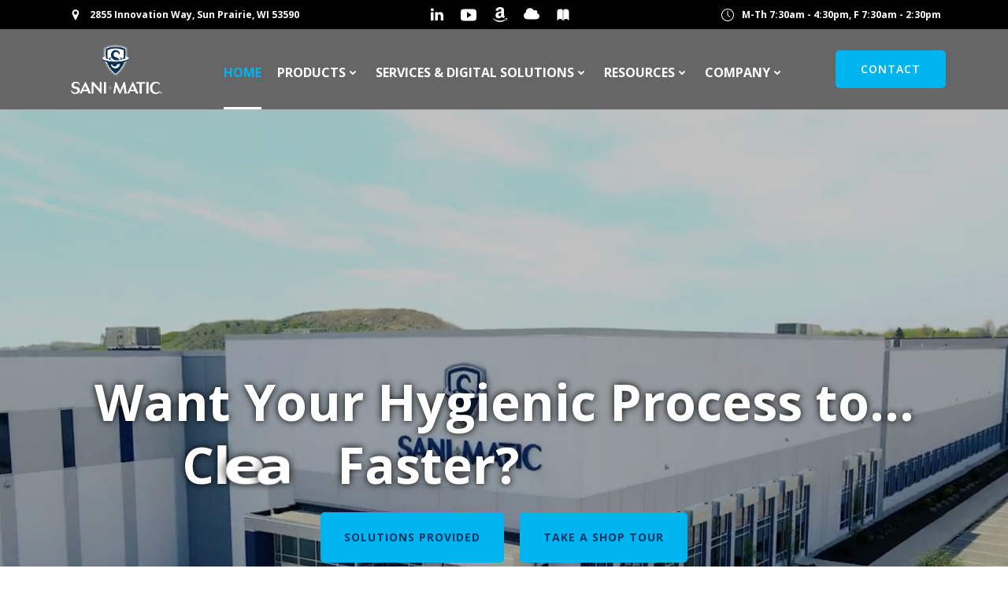

--- FILE ---
content_type: text/html; charset=UTF-8
request_url: https://sanimatic.com/
body_size: 49042
content:
<!DOCTYPE html>
<html lang="en-US">
<head>
    <meta charset="UTF-8">
    <meta name="viewport" content="width=device-width, initial-scale=1">
    <link rel="profile" href="http://gmpg.org/xfn/11">
    <meta name='robots' content='index, follow, max-image-preview:large, max-snippet:-1, max-video-preview:-1' />
	<style>img:is([sizes="auto" i], [sizes^="auto," i]) { contain-intrinsic-size: 3000px 1500px }</style>
	<!-- Google tag (gtag.js) consent mode dataLayer added by Site Kit -->
<script type="text/javascript" id="google_gtagjs-js-consent-mode-data-layer">
/* <![CDATA[ */
window.dataLayer = window.dataLayer || [];function gtag(){dataLayer.push(arguments);}
gtag('consent', 'default', {"ad_personalization":"denied","ad_storage":"denied","ad_user_data":"denied","analytics_storage":"denied","functionality_storage":"denied","security_storage":"denied","personalization_storage":"denied","region":["AT","BE","BG","CH","CY","CZ","DE","DK","EE","ES","FI","FR","GB","GR","HR","HU","IE","IS","IT","LI","LT","LU","LV","MT","NL","NO","PL","PT","RO","SE","SI","SK"],"wait_for_update":500});
window._googlesitekitConsentCategoryMap = {"statistics":["analytics_storage"],"marketing":["ad_storage","ad_user_data","ad_personalization"],"functional":["functionality_storage","security_storage"],"preferences":["personalization_storage"]};
window._googlesitekitConsents = {"ad_personalization":"denied","ad_storage":"denied","ad_user_data":"denied","analytics_storage":"denied","functionality_storage":"denied","security_storage":"denied","personalization_storage":"denied","region":["AT","BE","BG","CH","CY","CZ","DE","DK","EE","ES","FI","FR","GB","GR","HR","HU","IE","IS","IT","LI","LT","LU","LV","MT","NL","NO","PL","PT","RO","SE","SI","SK"],"wait_for_update":500};
/* ]]> */
</script>
<!-- End Google tag (gtag.js) consent mode dataLayer added by Site Kit -->

	<!-- This site is optimized with the Yoast SEO Premium plugin v26.8 (Yoast SEO v26.8) - https://yoast.com/product/yoast-seo-premium-wordpress/ -->
	<title>Automated Cleaning Systems, Hygienic Components, Services</title>
	<meta name="description" content="Upgrade your hygienic processes with automated CIP and COP cleaning solutions, hygienic components, services, and digital solutions." />
	<link rel="canonical" href="https://sanimatic.com/" />
	<meta property="og:locale" content="en_US" />
	<meta property="og:type" content="website" />
	<meta property="og:title" content="Home Page" />
	<meta property="og:description" content="Upgrade your hygienic processes with automated CIP and COP cleaning solutions, hygienic components, services, and digital solutions." />
	<meta property="og:url" content="https://sanimatic.com/" />
	<meta property="og:site_name" content="Sani-Matic" />
	<meta property="article:publisher" content="https://www.facebook.com/SanitaryProcessCleaningSolutions" />
	<meta property="article:modified_time" content="2026-01-15T16:18:46+00:00" />
	<meta property="og:image" content="https://sanimatic.com/wp-content/uploads/2024/06/CleanWorx_Logo_horz_w_tag_REV.png" />
	<meta property="og:image:width" content="1890" />
	<meta property="og:image:height" content="400" />
	<meta property="og:image:type" content="image/png" />
	<meta name="twitter:card" content="summary_large_image" />
	<meta name="twitter:site" content="@SaniMaticInc" />
	<script type="application/ld+json" class="yoast-schema-graph">{"@context":"https://schema.org","@graph":[{"@type":"WebPage","@id":"https://sanimatic.com/","url":"https://sanimatic.com/","name":"Automated Cleaning Systems, Hygienic Components, Services","isPartOf":{"@id":"https://sanimatic.com/#website"},"about":{"@id":"https://sanimatic.com/#organization"},"primaryImageOfPage":{"@id":"https://sanimatic.com/#primaryimage"},"image":{"@id":"https://sanimatic.com/#primaryimage"},"thumbnailUrl":"https://sanimatic.com/wp-content/uploads/2024/06/CleanWorx_Logo_horz_w_tag_REV.png","datePublished":"2019-06-03T14:42:30+00:00","dateModified":"2026-01-15T16:18:46+00:00","description":"Upgrade your hygienic processes with automated CIP and COP cleaning solutions, hygienic components, services, and digital solutions.","breadcrumb":{"@id":"https://sanimatic.com/#breadcrumb"},"inLanguage":"en-US","potentialAction":[{"@type":"ReadAction","target":["https://sanimatic.com/"]}]},{"@type":"ImageObject","inLanguage":"en-US","@id":"https://sanimatic.com/#primaryimage","url":"https://sanimatic.com/wp-content/uploads/2024/06/CleanWorx_Logo_horz_w_tag_REV.png","contentUrl":"https://sanimatic.com/wp-content/uploads/2024/06/CleanWorx_Logo_horz_w_tag_REV.png","width":1890,"height":400,"caption":"CleanWorx"},{"@type":"BreadcrumbList","@id":"https://sanimatic.com/#breadcrumb","itemListElement":[{"@type":"ListItem","position":1,"name":"Home"}]},{"@type":"WebSite","@id":"https://sanimatic.com/#website","url":"https://sanimatic.com/","name":"Sani-Matic","description":"Cleaning Confidence","publisher":{"@id":"https://sanimatic.com/#organization"},"potentialAction":[{"@type":"SearchAction","target":{"@type":"EntryPoint","urlTemplate":"https://sanimatic.com/?s={search_term_string}"},"query-input":{"@type":"PropertyValueSpecification","valueRequired":true,"valueName":"search_term_string"}}],"inLanguage":"en-US"},{"@type":"Organization","@id":"https://sanimatic.com/#organization","name":"Sani-Matic","url":"https://sanimatic.com/","logo":{"@type":"ImageObject","inLanguage":"en-US","@id":"https://sanimatic.com/#/schema/logo/image/","url":"https://sanimatic.com/wp-content/uploads/2021/10/Sanimatic-Primary-Logo-White-Text-01.png","contentUrl":"https://sanimatic.com/wp-content/uploads/2021/10/Sanimatic-Primary-Logo-White-Text-01.png","width":1500,"height":849,"caption":"Sani-Matic"},"image":{"@id":"https://sanimatic.com/#/schema/logo/image/"},"sameAs":["https://www.facebook.com/SanitaryProcessCleaningSolutions","https://x.com/SaniMaticInc","https://www.linkedin.com/company/515169/","https://www.instagram.com/sanimaticinc/"]}]}</script>
	<!-- / Yoast SEO Premium plugin. -->


<link rel='dns-prefetch' href='//www.googletagmanager.com' />
<link rel='dns-prefetch' href='//fonts.googleapis.com' />
<link href='http://fonts.googleapis.com' rel='preconnect' />
<link href='//fonts.gstatic.com' crossorigin='' rel='preconnect' />
<link rel="alternate" type="application/rss+xml" title="Sani-Matic &raquo; Feed" href="https://sanimatic.com/feed/" />
<link rel="alternate" type="application/rss+xml" title="Sani-Matic &raquo; Comments Feed" href="https://sanimatic.com/comments/feed/" />
		<style>
			.lazyload,
			.lazyloading {
				max-width: 100%;
			}
		</style>
		<script type="text/javascript">
/* <![CDATA[ */
window._wpemojiSettings = {"baseUrl":"https:\/\/s.w.org\/images\/core\/emoji\/16.0.1\/72x72\/","ext":".png","svgUrl":"https:\/\/s.w.org\/images\/core\/emoji\/16.0.1\/svg\/","svgExt":".svg","source":{"concatemoji":"https:\/\/sanimatic.com\/wp-includes\/js\/wp-emoji-release.min.js?ver=6.8.3"}};
/*! This file is auto-generated */
!function(s,n){var o,i,e;function c(e){try{var t={supportTests:e,timestamp:(new Date).valueOf()};sessionStorage.setItem(o,JSON.stringify(t))}catch(e){}}function p(e,t,n){e.clearRect(0,0,e.canvas.width,e.canvas.height),e.fillText(t,0,0);var t=new Uint32Array(e.getImageData(0,0,e.canvas.width,e.canvas.height).data),a=(e.clearRect(0,0,e.canvas.width,e.canvas.height),e.fillText(n,0,0),new Uint32Array(e.getImageData(0,0,e.canvas.width,e.canvas.height).data));return t.every(function(e,t){return e===a[t]})}function u(e,t){e.clearRect(0,0,e.canvas.width,e.canvas.height),e.fillText(t,0,0);for(var n=e.getImageData(16,16,1,1),a=0;a<n.data.length;a++)if(0!==n.data[a])return!1;return!0}function f(e,t,n,a){switch(t){case"flag":return n(e,"\ud83c\udff3\ufe0f\u200d\u26a7\ufe0f","\ud83c\udff3\ufe0f\u200b\u26a7\ufe0f")?!1:!n(e,"\ud83c\udde8\ud83c\uddf6","\ud83c\udde8\u200b\ud83c\uddf6")&&!n(e,"\ud83c\udff4\udb40\udc67\udb40\udc62\udb40\udc65\udb40\udc6e\udb40\udc67\udb40\udc7f","\ud83c\udff4\u200b\udb40\udc67\u200b\udb40\udc62\u200b\udb40\udc65\u200b\udb40\udc6e\u200b\udb40\udc67\u200b\udb40\udc7f");case"emoji":return!a(e,"\ud83e\udedf")}return!1}function g(e,t,n,a){var r="undefined"!=typeof WorkerGlobalScope&&self instanceof WorkerGlobalScope?new OffscreenCanvas(300,150):s.createElement("canvas"),o=r.getContext("2d",{willReadFrequently:!0}),i=(o.textBaseline="top",o.font="600 32px Arial",{});return e.forEach(function(e){i[e]=t(o,e,n,a)}),i}function t(e){var t=s.createElement("script");t.src=e,t.defer=!0,s.head.appendChild(t)}"undefined"!=typeof Promise&&(o="wpEmojiSettingsSupports",i=["flag","emoji"],n.supports={everything:!0,everythingExceptFlag:!0},e=new Promise(function(e){s.addEventListener("DOMContentLoaded",e,{once:!0})}),new Promise(function(t){var n=function(){try{var e=JSON.parse(sessionStorage.getItem(o));if("object"==typeof e&&"number"==typeof e.timestamp&&(new Date).valueOf()<e.timestamp+604800&&"object"==typeof e.supportTests)return e.supportTests}catch(e){}return null}();if(!n){if("undefined"!=typeof Worker&&"undefined"!=typeof OffscreenCanvas&&"undefined"!=typeof URL&&URL.createObjectURL&&"undefined"!=typeof Blob)try{var e="postMessage("+g.toString()+"("+[JSON.stringify(i),f.toString(),p.toString(),u.toString()].join(",")+"));",a=new Blob([e],{type:"text/javascript"}),r=new Worker(URL.createObjectURL(a),{name:"wpTestEmojiSupports"});return void(r.onmessage=function(e){c(n=e.data),r.terminate(),t(n)})}catch(e){}c(n=g(i,f,p,u))}t(n)}).then(function(e){for(var t in e)n.supports[t]=e[t],n.supports.everything=n.supports.everything&&n.supports[t],"flag"!==t&&(n.supports.everythingExceptFlag=n.supports.everythingExceptFlag&&n.supports[t]);n.supports.everythingExceptFlag=n.supports.everythingExceptFlag&&!n.supports.flag,n.DOMReady=!1,n.readyCallback=function(){n.DOMReady=!0}}).then(function(){return e}).then(function(){var e;n.supports.everything||(n.readyCallback(),(e=n.source||{}).concatemoji?t(e.concatemoji):e.wpemoji&&e.twemoji&&(t(e.twemoji),t(e.wpemoji)))}))}((window,document),window._wpemojiSettings);
/* ]]> */
</script>
<link rel='stylesheet' id='wphb-1-css' href='https://sanimatic.com/wp-content/uploads/hummingbird-assets/90b7ab91d19c55d4f694296cde8798e4.css' type='text/css' media='all' />
<style id='wphb-1-inline-css' type='text/css'>
/* page css */
/* part css : theme-shapes */
.colibri-shape-circles {
background-image:url('https://sanimatic.com/wp-content/themes/colibri-wp/resources/images/header-shapes/circles.png')
}
.colibri-shape-10degree-stripes {
background-image:url('https://sanimatic.com/wp-content/themes/colibri-wp/resources/images/header-shapes/10degree-stripes.png')
}
.colibri-shape-rounded-squares-blue {
background-image:url('https://sanimatic.com/wp-content/themes/colibri-wp/resources/images/header-shapes/rounded-squares-blue.png')
}
.colibri-shape-many-rounded-squares-blue {
background-image:url('https://sanimatic.com/wp-content/themes/colibri-wp/resources/images/header-shapes/many-rounded-squares-blue.png')
}
.colibri-shape-two-circles {
background-image:url('https://sanimatic.com/wp-content/themes/colibri-wp/resources/images/header-shapes/two-circles.png')
}
.colibri-shape-circles-2 {
background-image:url('https://sanimatic.com/wp-content/themes/colibri-wp/resources/images/header-shapes/circles-2.png')
}
.colibri-shape-circles-3 {
background-image:url('https://sanimatic.com/wp-content/themes/colibri-wp/resources/images/header-shapes/circles-3.png')
}
.colibri-shape-circles-gradient {
background-image:url('https://sanimatic.com/wp-content/themes/colibri-wp/resources/images/header-shapes/circles-gradient.png')
}
.colibri-shape-circles-white-gradient {
background-image:url('https://sanimatic.com/wp-content/themes/colibri-wp/resources/images/header-shapes/circles-white-gradient.png')
}
.colibri-shape-waves {
background-image:url('https://sanimatic.com/wp-content/themes/colibri-wp/resources/images/header-shapes/waves.png')
}
.colibri-shape-waves-inverted {
background-image:url('https://sanimatic.com/wp-content/themes/colibri-wp/resources/images/header-shapes/waves-inverted.png')
}
.colibri-shape-dots {
background-image:url('https://sanimatic.com/wp-content/themes/colibri-wp/resources/images/header-shapes/dots.png')
}
.colibri-shape-left-tilted-lines {
background-image:url('https://sanimatic.com/wp-content/themes/colibri-wp/resources/images/header-shapes/left-tilted-lines.png')
}
.colibri-shape-right-tilted-lines {
background-image:url('https://sanimatic.com/wp-content/themes/colibri-wp/resources/images/header-shapes/right-tilted-lines.png')
}
.colibri-shape-right-tilted-strips {
background-image:url('https://sanimatic.com/wp-content/themes/colibri-wp/resources/images/header-shapes/right-tilted-strips.png')
}
/* part css : theme */

.h-y-container > *:not(:last-child), .h-x-container-inner > * {
  margin-bottom: 20px;
}
.h-x-container-inner, .h-column__content > .h-x-container > *:last-child {
  margin-bottom: -20px;
}
.h-x-container-inner > * {
  padding-left: 10px;
  padding-right: 10px;
}
.h-x-container-inner {
  margin-left: -10px;
  margin-right: -10px;
}
[class*=style-], [class*=local-style-], .h-global-transition, .h-global-transition-all, .h-global-transition-all * {
  transition-duration: 0.5s;
}
.wp-block-button .wp-block-button__link:not(.has-background),.wp-block-file .wp-block-file__button {
  background-color: rgb(0, 180, 240);
  background-image: none;
}
.wp-block-button .wp-block-button__link:not(.has-background):hover,.wp-block-button .wp-block-button__link:not(.has-background):focus,.wp-block-button .wp-block-button__link:not(.has-background):active,.wp-block-file .wp-block-file__button:hover,.wp-block-file .wp-block-file__button:focus,.wp-block-file .wp-block-file__button:active {
  background-color: rgb(0, 116, 155);
  background-image: none;
}
.wp-block-button.is-style-outline .wp-block-button__link:not(.has-background) {
  color: rgb(0, 180, 240);
  background-color: transparent;
  background-image: none;
  border-top-width: 2px;
  border-top-color: rgb(0, 180, 240);
  border-top-style: solid;
  border-right-width: 2px;
  border-right-color: rgb(0, 180, 240);
  border-right-style: solid;
  border-bottom-width: 2px;
  border-bottom-color: rgb(0, 180, 240);
  border-bottom-style: solid;
  border-left-width: 2px;
  border-left-color: rgb(0, 180, 240);
  border-left-style: solid;
}
.wp-block-button.is-style-outline .wp-block-button__link:not(.has-background):hover,.wp-block-button.is-style-outline .wp-block-button__link:not(.has-background):focus,.wp-block-button.is-style-outline .wp-block-button__link:not(.has-background):active {
  color: #fff;
  background-color: rgb(0, 180, 240);
  background-image: none;
}
.has-background-color,*[class^="wp-block-"].is-style-solid-color {
  background-color: rgb(0, 180, 240);
  background-image: none;
}
.has-colibri-color-1-background-color {
  background-color: rgb(0, 180, 240);
  background-image: none;
}
.wp-block-button .wp-block-button__link.has-colibri-color-1-background-color {
  background-color: rgb(0, 180, 240);
  background-image: none;
}
.wp-block-button .wp-block-button__link.has-colibri-color-1-background-color:hover,.wp-block-button .wp-block-button__link.has-colibri-color-1-background-color:focus,.wp-block-button .wp-block-button__link.has-colibri-color-1-background-color:active {
  background-color: rgb(0, 116, 155);
  background-image: none;
}
.wp-block-button.is-style-outline .wp-block-button__link.has-colibri-color-1-background-color {
  color: rgb(0, 180, 240);
  background-color: transparent;
  background-image: none;
  border-top-width: 2px;
  border-top-color: rgb(0, 180, 240);
  border-top-style: solid;
  border-right-width: 2px;
  border-right-color: rgb(0, 180, 240);
  border-right-style: solid;
  border-bottom-width: 2px;
  border-bottom-color: rgb(0, 180, 240);
  border-bottom-style: solid;
  border-left-width: 2px;
  border-left-color: rgb(0, 180, 240);
  border-left-style: solid;
}
.wp-block-button.is-style-outline .wp-block-button__link.has-colibri-color-1-background-color:hover,.wp-block-button.is-style-outline .wp-block-button__link.has-colibri-color-1-background-color:focus,.wp-block-button.is-style-outline .wp-block-button__link.has-colibri-color-1-background-color:active {
  color: #fff;
  background-color: rgb(0, 180, 240);
  background-image: none;
}
*[class^="wp-block-"].has-colibri-color-1-background-color,*[class^="wp-block-"] .has-colibri-color-1-background-color,*[class^="wp-block-"].is-style-solid-color.has-colibri-color-1-color,*[class^="wp-block-"].is-style-solid-color blockquote.has-colibri-color-1-color,*[class^="wp-block-"].is-style-solid-color blockquote.has-colibri-color-1-color p {
  background-color: rgb(0, 180, 240);
  background-image: none;
}
.has-colibri-color-1-color {
  color: rgb(0, 180, 240);
}
.has-colibri-color-2-background-color {
  background-color: rgb(102, 102, 102);
  background-image: none;
}
.wp-block-button .wp-block-button__link.has-colibri-color-2-background-color {
  background-color: rgb(102, 102, 102);
  background-image: none;
}
.wp-block-button .wp-block-button__link.has-colibri-color-2-background-color:hover,.wp-block-button .wp-block-button__link.has-colibri-color-2-background-color:focus,.wp-block-button .wp-block-button__link.has-colibri-color-2-background-color:active {
  background-color: rgb(51, 51, 51);
  background-image: none;
}
.wp-block-button.is-style-outline .wp-block-button__link.has-colibri-color-2-background-color {
  color: rgb(102, 102, 102);
  background-color: transparent;
  background-image: none;
  border-top-width: 2px;
  border-top-color: rgb(102, 102, 102);
  border-top-style: solid;
  border-right-width: 2px;
  border-right-color: rgb(102, 102, 102);
  border-right-style: solid;
  border-bottom-width: 2px;
  border-bottom-color: rgb(102, 102, 102);
  border-bottom-style: solid;
  border-left-width: 2px;
  border-left-color: rgb(102, 102, 102);
  border-left-style: solid;
}
.wp-block-button.is-style-outline .wp-block-button__link.has-colibri-color-2-background-color:hover,.wp-block-button.is-style-outline .wp-block-button__link.has-colibri-color-2-background-color:focus,.wp-block-button.is-style-outline .wp-block-button__link.has-colibri-color-2-background-color:active {
  color: #fff;
  background-color: rgb(102, 102, 102);
  background-image: none;
}
*[class^="wp-block-"].has-colibri-color-2-background-color,*[class^="wp-block-"] .has-colibri-color-2-background-color,*[class^="wp-block-"].is-style-solid-color.has-colibri-color-2-color,*[class^="wp-block-"].is-style-solid-color blockquote.has-colibri-color-2-color,*[class^="wp-block-"].is-style-solid-color blockquote.has-colibri-color-2-color p {
  background-color: rgb(102, 102, 102);
  background-image: none;
}
.has-colibri-color-2-color {
  color: rgb(102, 102, 102);
}
.has-colibri-color-3-background-color {
  background-color: rgb(240, 239, 239);
  background-image: none;
}
.wp-block-button .wp-block-button__link.has-colibri-color-3-background-color {
  background-color: rgb(240, 239, 239);
  background-image: none;
}
.wp-block-button .wp-block-button__link.has-colibri-color-3-background-color:hover,.wp-block-button .wp-block-button__link.has-colibri-color-3-background-color:focus,.wp-block-button .wp-block-button__link.has-colibri-color-3-background-color:active {
  background-color: rgb(155, 154, 154);
  background-image: none;
}
.wp-block-button.is-style-outline .wp-block-button__link.has-colibri-color-3-background-color {
  color: rgb(240, 239, 239);
  background-color: transparent;
  background-image: none;
  border-top-width: 2px;
  border-top-color: rgb(240, 239, 239);
  border-top-style: solid;
  border-right-width: 2px;
  border-right-color: rgb(240, 239, 239);
  border-right-style: solid;
  border-bottom-width: 2px;
  border-bottom-color: rgb(240, 239, 239);
  border-bottom-style: solid;
  border-left-width: 2px;
  border-left-color: rgb(240, 239, 239);
  border-left-style: solid;
}
.wp-block-button.is-style-outline .wp-block-button__link.has-colibri-color-3-background-color:hover,.wp-block-button.is-style-outline .wp-block-button__link.has-colibri-color-3-background-color:focus,.wp-block-button.is-style-outline .wp-block-button__link.has-colibri-color-3-background-color:active {
  color: #fff;
  background-color: rgb(240, 239, 239);
  background-image: none;
}
*[class^="wp-block-"].has-colibri-color-3-background-color,*[class^="wp-block-"] .has-colibri-color-3-background-color,*[class^="wp-block-"].is-style-solid-color.has-colibri-color-3-color,*[class^="wp-block-"].is-style-solid-color blockquote.has-colibri-color-3-color,*[class^="wp-block-"].is-style-solid-color blockquote.has-colibri-color-3-color p {
  background-color: rgb(240, 239, 239);
  background-image: none;
}
.has-colibri-color-3-color {
  color: rgb(240, 239, 239);
}
.has-colibri-color-4-background-color {
  background-color: rgb(0, 55, 104);
  background-image: none;
}
.wp-block-button .wp-block-button__link.has-colibri-color-4-background-color {
  background-color: rgb(0, 55, 104);
  background-image: none;
}
.wp-block-button .wp-block-button__link.has-colibri-color-4-background-color:hover,.wp-block-button .wp-block-button__link.has-colibri-color-4-background-color:focus,.wp-block-button .wp-block-button__link.has-colibri-color-4-background-color:active {
  background-color: rgb(0, 55, 104);
  background-image: none;
}
.wp-block-button.is-style-outline .wp-block-button__link.has-colibri-color-4-background-color {
  color: rgb(0, 55, 104);
  background-color: transparent;
  background-image: none;
  border-top-width: 2px;
  border-top-color: rgb(0, 55, 104);
  border-top-style: solid;
  border-right-width: 2px;
  border-right-color: rgb(0, 55, 104);
  border-right-style: solid;
  border-bottom-width: 2px;
  border-bottom-color: rgb(0, 55, 104);
  border-bottom-style: solid;
  border-left-width: 2px;
  border-left-color: rgb(0, 55, 104);
  border-left-style: solid;
}
.wp-block-button.is-style-outline .wp-block-button__link.has-colibri-color-4-background-color:hover,.wp-block-button.is-style-outline .wp-block-button__link.has-colibri-color-4-background-color:focus,.wp-block-button.is-style-outline .wp-block-button__link.has-colibri-color-4-background-color:active {
  color: #fff;
  background-color: rgb(0, 55, 104);
  background-image: none;
}
*[class^="wp-block-"].has-colibri-color-4-background-color,*[class^="wp-block-"] .has-colibri-color-4-background-color,*[class^="wp-block-"].is-style-solid-color.has-colibri-color-4-color,*[class^="wp-block-"].is-style-solid-color blockquote.has-colibri-color-4-color,*[class^="wp-block-"].is-style-solid-color blockquote.has-colibri-color-4-color p {
  background-color: rgb(0, 55, 104);
  background-image: none;
}
.has-colibri-color-4-color {
  color: rgb(0, 55, 104);
}
.has-colibri-color-5-background-color {
  background-color: #FFFFFF;
  background-image: none;
}
.wp-block-button .wp-block-button__link.has-colibri-color-5-background-color {
  background-color: #FFFFFF;
  background-image: none;
}
.wp-block-button .wp-block-button__link.has-colibri-color-5-background-color:hover,.wp-block-button .wp-block-button__link.has-colibri-color-5-background-color:focus,.wp-block-button .wp-block-button__link.has-colibri-color-5-background-color:active {
  background-color: rgb(102, 102, 102);
  background-image: none;
}
.wp-block-button.is-style-outline .wp-block-button__link.has-colibri-color-5-background-color {
  color: #FFFFFF;
  background-color: transparent;
  background-image: none;
  border-top-width: 2px;
  border-top-color: #FFFFFF;
  border-top-style: solid;
  border-right-width: 2px;
  border-right-color: #FFFFFF;
  border-right-style: solid;
  border-bottom-width: 2px;
  border-bottom-color: #FFFFFF;
  border-bottom-style: solid;
  border-left-width: 2px;
  border-left-color: #FFFFFF;
  border-left-style: solid;
}
.wp-block-button.is-style-outline .wp-block-button__link.has-colibri-color-5-background-color:hover,.wp-block-button.is-style-outline .wp-block-button__link.has-colibri-color-5-background-color:focus,.wp-block-button.is-style-outline .wp-block-button__link.has-colibri-color-5-background-color:active {
  color: #fff;
  background-color: #FFFFFF;
  background-image: none;
}
*[class^="wp-block-"].has-colibri-color-5-background-color,*[class^="wp-block-"] .has-colibri-color-5-background-color,*[class^="wp-block-"].is-style-solid-color.has-colibri-color-5-color,*[class^="wp-block-"].is-style-solid-color blockquote.has-colibri-color-5-color,*[class^="wp-block-"].is-style-solid-color blockquote.has-colibri-color-5-color p {
  background-color: #FFFFFF;
  background-image: none;
}
.has-colibri-color-5-color {
  color: #FFFFFF;
}
.has-colibri-color-6-background-color {
  background-color: rgb(0, 0, 0);
  background-image: none;
}
.wp-block-button .wp-block-button__link.has-colibri-color-6-background-color {
  background-color: rgb(0, 0, 0);
  background-image: none;
}
.wp-block-button .wp-block-button__link.has-colibri-color-6-background-color:hover,.wp-block-button .wp-block-button__link.has-colibri-color-6-background-color:focus,.wp-block-button .wp-block-button__link.has-colibri-color-6-background-color:active {
  background-color: rgb(51, 51, 51);
  background-image: none;
}
.wp-block-button.is-style-outline .wp-block-button__link.has-colibri-color-6-background-color {
  color: rgb(0, 0, 0);
  background-color: transparent;
  background-image: none;
  border-top-width: 2px;
  border-top-color: rgb(0, 0, 0);
  border-top-style: solid;
  border-right-width: 2px;
  border-right-color: rgb(0, 0, 0);
  border-right-style: solid;
  border-bottom-width: 2px;
  border-bottom-color: rgb(0, 0, 0);
  border-bottom-style: solid;
  border-left-width: 2px;
  border-left-color: rgb(0, 0, 0);
  border-left-style: solid;
}
.wp-block-button.is-style-outline .wp-block-button__link.has-colibri-color-6-background-color:hover,.wp-block-button.is-style-outline .wp-block-button__link.has-colibri-color-6-background-color:focus,.wp-block-button.is-style-outline .wp-block-button__link.has-colibri-color-6-background-color:active {
  color: #fff;
  background-color: rgb(0, 0, 0);
  background-image: none;
}
*[class^="wp-block-"].has-colibri-color-6-background-color,*[class^="wp-block-"] .has-colibri-color-6-background-color,*[class^="wp-block-"].is-style-solid-color.has-colibri-color-6-color,*[class^="wp-block-"].is-style-solid-color blockquote.has-colibri-color-6-color,*[class^="wp-block-"].is-style-solid-color blockquote.has-colibri-color-6-color p {
  background-color: rgb(0, 0, 0);
  background-image: none;
}
.has-colibri-color-6-color {
  color: rgb(0, 0, 0);
}
#colibri .woocommerce-store-notice,#colibri.woocommerce .content .h-section input[type=submit],#colibri.woocommerce-page  .content .h-section  input[type=button],#colibri.woocommerce .content .h-section  input[type=button],#colibri.woocommerce-page  .content .h-section .button,#colibri.woocommerce .content .h-section .button,#colibri.woocommerce-page  .content .h-section  a.button,#colibri.woocommerce .content .h-section  a.button,#colibri.woocommerce-page  .content .h-section button.button,#colibri.woocommerce .content .h-section button.button,#colibri.woocommerce-page  .content .h-section input.button,#colibri.woocommerce .content .h-section input.button,#colibri.woocommerce-page  .content .h-section input#submit,#colibri.woocommerce .content .h-section input#submit,#colibri.woocommerce-page  .content .h-section a.added_to_cart,#colibri.woocommerce .content .h-section a.added_to_cart,#colibri.woocommerce-page  .content .h-section .ui-slider-range,#colibri.woocommerce .content .h-section .ui-slider-range,#colibri.woocommerce-page  .content .h-section .ui-slider-handle,#colibri.woocommerce .content .h-section .ui-slider-handle,#colibri.woocommerce-page  .content .h-section .wc-block-cart__submit-button,#colibri.woocommerce .content .h-section .wc-block-cart__submit-button,#colibri.woocommerce-page  .content .h-section .wc-block-components-checkout-place-order-button,#colibri.woocommerce .content .h-section .wc-block-components-checkout-place-order-button {
  background-color: rgb(0, 180, 240);
  background-image: none;
  border-top-width: 0px;
  border-top-color: rgb(0, 180, 240);
  border-top-style: solid;
  border-right-width: 0px;
  border-right-color: rgb(0, 180, 240);
  border-right-style: solid;
  border-bottom-width: 0px;
  border-bottom-color: rgb(0, 180, 240);
  border-bottom-style: solid;
  border-left-width: 0px;
  border-left-color: rgb(0, 180, 240);
  border-left-style: solid;
}
#colibri .woocommerce-store-notice:hover,#colibri .woocommerce-store-notice:focus,#colibri .woocommerce-store-notice:active,#colibri.woocommerce .content .h-section input[type=submit]:hover,#colibri.woocommerce .content .h-section input[type=submit]:focus,#colibri.woocommerce .content .h-section input[type=submit]:active,#colibri.woocommerce-page  .content .h-section  input[type=button]:hover,#colibri.woocommerce-page  .content .h-section  input[type=button]:focus,#colibri.woocommerce-page  .content .h-section  input[type=button]:active,#colibri.woocommerce .content .h-section  input[type=button]:hover,#colibri.woocommerce .content .h-section  input[type=button]:focus,#colibri.woocommerce .content .h-section  input[type=button]:active,#colibri.woocommerce-page  .content .h-section .button:hover,#colibri.woocommerce-page  .content .h-section .button:focus,#colibri.woocommerce-page  .content .h-section .button:active,#colibri.woocommerce .content .h-section .button:hover,#colibri.woocommerce .content .h-section .button:focus,#colibri.woocommerce .content .h-section .button:active,#colibri.woocommerce-page  .content .h-section  a.button:hover,#colibri.woocommerce-page  .content .h-section  a.button:focus,#colibri.woocommerce-page  .content .h-section  a.button:active,#colibri.woocommerce .content .h-section  a.button:hover,#colibri.woocommerce .content .h-section  a.button:focus,#colibri.woocommerce .content .h-section  a.button:active,#colibri.woocommerce-page  .content .h-section button.button:hover,#colibri.woocommerce-page  .content .h-section button.button:focus,#colibri.woocommerce-page  .content .h-section button.button:active,#colibri.woocommerce .content .h-section button.button:hover,#colibri.woocommerce .content .h-section button.button:focus,#colibri.woocommerce .content .h-section button.button:active,#colibri.woocommerce-page  .content .h-section input.button:hover,#colibri.woocommerce-page  .content .h-section input.button:focus,#colibri.woocommerce-page  .content .h-section input.button:active,#colibri.woocommerce .content .h-section input.button:hover,#colibri.woocommerce .content .h-section input.button:focus,#colibri.woocommerce .content .h-section input.button:active,#colibri.woocommerce-page  .content .h-section input#submit:hover,#colibri.woocommerce-page  .content .h-section input#submit:focus,#colibri.woocommerce-page  .content .h-section input#submit:active,#colibri.woocommerce .content .h-section input#submit:hover,#colibri.woocommerce .content .h-section input#submit:focus,#colibri.woocommerce .content .h-section input#submit:active,#colibri.woocommerce-page  .content .h-section a.added_to_cart:hover,#colibri.woocommerce-page  .content .h-section a.added_to_cart:focus,#colibri.woocommerce-page  .content .h-section a.added_to_cart:active,#colibri.woocommerce .content .h-section a.added_to_cart:hover,#colibri.woocommerce .content .h-section a.added_to_cart:focus,#colibri.woocommerce .content .h-section a.added_to_cart:active,#colibri.woocommerce-page  .content .h-section .ui-slider-range:hover,#colibri.woocommerce-page  .content .h-section .ui-slider-range:focus,#colibri.woocommerce-page  .content .h-section .ui-slider-range:active,#colibri.woocommerce .content .h-section .ui-slider-range:hover,#colibri.woocommerce .content .h-section .ui-slider-range:focus,#colibri.woocommerce .content .h-section .ui-slider-range:active,#colibri.woocommerce-page  .content .h-section .ui-slider-handle:hover,#colibri.woocommerce-page  .content .h-section .ui-slider-handle:focus,#colibri.woocommerce-page  .content .h-section .ui-slider-handle:active,#colibri.woocommerce .content .h-section .ui-slider-handle:hover,#colibri.woocommerce .content .h-section .ui-slider-handle:focus,#colibri.woocommerce .content .h-section .ui-slider-handle:active,#colibri.woocommerce-page  .content .h-section .wc-block-cart__submit-button:hover,#colibri.woocommerce-page  .content .h-section .wc-block-cart__submit-button:focus,#colibri.woocommerce-page  .content .h-section .wc-block-cart__submit-button:active,#colibri.woocommerce .content .h-section .wc-block-cart__submit-button:hover,#colibri.woocommerce .content .h-section .wc-block-cart__submit-button:focus,#colibri.woocommerce .content .h-section .wc-block-cart__submit-button:active,#colibri.woocommerce-page  .content .h-section .wc-block-components-checkout-place-order-button:hover,#colibri.woocommerce-page  .content .h-section .wc-block-components-checkout-place-order-button:focus,#colibri.woocommerce-page  .content .h-section .wc-block-components-checkout-place-order-button:active,#colibri.woocommerce .content .h-section .wc-block-components-checkout-place-order-button:hover,#colibri.woocommerce .content .h-section .wc-block-components-checkout-place-order-button:focus,#colibri.woocommerce .content .h-section .wc-block-components-checkout-place-order-button:active {
  background-color: rgb(0, 116, 155);
  background-image: none;
  border-top-width: 0px;
  border-top-color: rgb(0, 116, 155);
  border-top-style: solid;
  border-right-width: 0px;
  border-right-color: rgb(0, 116, 155);
  border-right-style: solid;
  border-bottom-width: 0px;
  border-bottom-color: rgb(0, 116, 155);
  border-bottom-style: solid;
  border-left-width: 0px;
  border-left-color: rgb(0, 116, 155);
  border-left-style: solid;
}
#colibri.woocommerce-page  .content .h-section .star-rating::before,#colibri.woocommerce .content .h-section .star-rating::before,#colibri.woocommerce-page  .content .h-section .star-rating span::before,#colibri.woocommerce .content .h-section .star-rating span::before {
  color: rgb(0, 180, 240);
}
#colibri.woocommerce-page  .content .h-section .price,#colibri.woocommerce .content .h-section .price {
  color: rgb(0, 180, 240);
}
#colibri.woocommerce-page  .content .h-section .price del,#colibri.woocommerce .content .h-section .price del {
  color: rgb(80, 200, 240);
}
#colibri.woocommerce-page  .content .h-section .onsale,#colibri.woocommerce .content .h-section .onsale {
  background-color: rgb(0, 180, 240);
  background-image: none;
}
#colibri.woocommerce-page  .content .h-section .onsale:hover,#colibri.woocommerce-page  .content .h-section .onsale:focus,#colibri.woocommerce-page  .content .h-section .onsale:active,#colibri.woocommerce .content .h-section .onsale:hover,#colibri.woocommerce .content .h-section .onsale:focus,#colibri.woocommerce .content .h-section .onsale:active {
  background-color: rgb(0, 116, 155);
  background-image: none;
}
#colibri.woocommerce ul.products li.product h2:hover {
  color: rgb(0, 180, 240);
}
#colibri.woocommerce-page  .content .h-section .woocommerce-pagination .page-numbers.current,#colibri.woocommerce .content .h-section .woocommerce-pagination .page-numbers.current,#colibri.woocommerce-page  .content .h-section .woocommerce-pagination a.page-numbers:hover,#colibri.woocommerce .content .h-section .woocommerce-pagination a.page-numbers:hover {
  background-color: rgb(0, 180, 240);
  background-image: none;
}
#colibri.woocommerce-page  .content .h-section .comment-form-rating .stars a,#colibri.woocommerce .content .h-section .comment-form-rating .stars a {
  color: rgb(0, 180, 240);
}
.h-section-global-spacing {
  padding-top: 90px;
  padding-bottom: 90px;
}
#colibri .colibri-language-switcher {
  background-color: white;
  background-image: none;
  top: 80px;
  border-top-width: 0px;
  border-top-style: none;
  border-top-left-radius: 4px;
  border-top-right-radius: 0px;
  border-right-width: 0px;
  border-right-style: none;
  border-bottom-width: 0px;
  border-bottom-style: none;
  border-bottom-left-radius: 4px;
  border-bottom-right-radius: 0px;
  border-left-width: 0px;
  border-left-style: none;
}
#colibri .colibri-language-switcher .lang-item {
  padding-top: 14px;
  padding-right: 18px;
  padding-bottom: 14px;
  padding-left: 18px;
}
body {
  font-family: Open Sans;
  font-weight: 400;
  font-size: 16px;
  line-height: 1.6;
  color: rgb(0, 0, 0);
}
body a {
  font-family: Open Sans;
  font-weight: 700;
  text-decoration: none;
  font-size: 1em;
  line-height: 1.5;
  color: rgb(0, 180, 240);
}
body a:visited {
  color: rgb(0, 180, 240);
}
body a:hover {
  color: rgb(0, 55, 104);
}
body p {
  margin-bottom: 16px;
  font-family: Open Sans;
  font-weight: 400;
  font-size: 16px;
  line-height: 1.6;
  color: rgb(0, 0, 0);
}
body .h-lead p {
  margin-bottom: 16px;
  font-family: Open Sans;
  font-weight: 400;
  font-size: 1.25em;
  line-height: 1.5;
  color: rgb(0, 0, 0);
}
body blockquote p {
  margin-bottom: 16px;
  font-family: Open Sans;
  font-weight: 400;
  font-size: 16px;
  line-height: 1.6;
  color: rgb(153, 153, 153);
}
body h1 {
  margin-bottom: 16px;
  font-family: Open Sans;
  font-weight: 700;
  font-size: 3.5em;
  line-height: 1.26;
  color: #FFFFFF;
}
body h2 {
  margin-bottom: 16px;
  font-family: Open Sans;
  font-weight: 700;
  font-size: 3.5em;
  line-height: 1.143;
  color: #FFFFFF;
}
body h3 {
  margin-bottom: 16px;
  font-family: Open Sans;
  font-weight: 700;
  font-size: 2.25em;
  line-height: 1.25;
  color: rgb(0, 55, 104);
}
body h4 {
  margin-bottom: 16px;
  font-family: Open Sans;
  font-weight: 700;
  font-size: 1.5em;
  line-height: 1.6;
  color: rgb(0, 55, 104);
}
body h5 {
  margin-bottom: 16px;
  font-family: Open Sans;
  font-weight: 800;
  font-size: 1.125em;
  line-height: 1.55;
  color: rgb(0, 180, 240);
  text-transform: uppercase;
}
body h6 {
  margin-bottom: 16px;
  font-family: Open Sans;
  font-weight: 700;
  font-size: 1em;
  line-height: 1.6;
  color: rgb(0, 180, 240);
  text-transform: uppercase;
}
.has-colibri-color-7-background-color {
  background-color: rgb(0, 173, 181);
  background-image: none;
}
.wp-block-button .wp-block-button__link.has-colibri-color-7-background-color {
  background-color: rgb(0, 173, 181);
  background-image: none;
}
.wp-block-button .wp-block-button__link.has-colibri-color-7-background-color:hover,.wp-block-button .wp-block-button__link.has-colibri-color-7-background-color:focus,.wp-block-button .wp-block-button__link.has-colibri-color-7-background-color:active {
  background-color: rgb(0, 92, 96);
  background-image: none;
}
.wp-block-button.is-style-outline .wp-block-button__link.has-colibri-color-7-background-color {
  color: rgb(0, 173, 181);
  background-color: transparent;
  background-image: none;
  border-top-width: 2px;
  border-top-color: rgb(0, 173, 181);
  border-top-style: solid;
  border-right-width: 2px;
  border-right-color: rgb(0, 173, 181);
  border-right-style: solid;
  border-bottom-width: 2px;
  border-bottom-color: rgb(0, 173, 181);
  border-bottom-style: solid;
  border-left-width: 2px;
  border-left-color: rgb(0, 173, 181);
  border-left-style: solid;
}
.wp-block-button.is-style-outline .wp-block-button__link.has-colibri-color-7-background-color:hover,.wp-block-button.is-style-outline .wp-block-button__link.has-colibri-color-7-background-color:focus,.wp-block-button.is-style-outline .wp-block-button__link.has-colibri-color-7-background-color:active {
  color: #fff;
  background-color: rgb(0, 173, 181);
  background-image: none;
}
*[class^="wp-block-"].has-colibri-color-7-background-color,*[class^="wp-block-"] .has-colibri-color-7-background-color,*[class^="wp-block-"].is-style-solid-color.has-colibri-color-7-color,*[class^="wp-block-"].is-style-solid-color blockquote.has-colibri-color-7-color,*[class^="wp-block-"].is-style-solid-color blockquote.has-colibri-color-7-color p {
  background-color: rgb(0, 173, 181);
  background-image: none;
}
.has-colibri-color-7-color {
  color: rgb(0, 173, 181);
}
.has-colibri-color-8-background-color {
  background-color: rgb(240, 133, 17);
  background-image: none;
}
.wp-block-button .wp-block-button__link.has-colibri-color-8-background-color {
  background-color: rgb(240, 133, 17);
  background-image: none;
}
.wp-block-button .wp-block-button__link.has-colibri-color-8-background-color:hover,.wp-block-button .wp-block-button__link.has-colibri-color-8-background-color:focus,.wp-block-button .wp-block-button__link.has-colibri-color-8-background-color:active {
  background-color: rgb(155, 86, 11);
  background-image: none;
}
.wp-block-button.is-style-outline .wp-block-button__link.has-colibri-color-8-background-color {
  color: rgb(240, 133, 17);
  background-color: transparent;
  background-image: none;
  border-top-width: 2px;
  border-top-color: rgb(240, 133, 17);
  border-top-style: solid;
  border-right-width: 2px;
  border-right-color: rgb(240, 133, 17);
  border-right-style: solid;
  border-bottom-width: 2px;
  border-bottom-color: rgb(240, 133, 17);
  border-bottom-style: solid;
  border-left-width: 2px;
  border-left-color: rgb(240, 133, 17);
  border-left-style: solid;
}
.wp-block-button.is-style-outline .wp-block-button__link.has-colibri-color-8-background-color:hover,.wp-block-button.is-style-outline .wp-block-button__link.has-colibri-color-8-background-color:focus,.wp-block-button.is-style-outline .wp-block-button__link.has-colibri-color-8-background-color:active {
  color: #fff;
  background-color: rgb(240, 133, 17);
  background-image: none;
}
*[class^="wp-block-"].has-colibri-color-8-background-color,*[class^="wp-block-"] .has-colibri-color-8-background-color,*[class^="wp-block-"].is-style-solid-color.has-colibri-color-8-color,*[class^="wp-block-"].is-style-solid-color blockquote.has-colibri-color-8-color,*[class^="wp-block-"].is-style-solid-color blockquote.has-colibri-color-8-color p {
  background-color: rgb(240, 133, 17);
  background-image: none;
}
.has-colibri-color-8-color {
  color: rgb(240, 133, 17);
}
.has-colibri-color-9-background-color {
  background-color: rgb(219, 215, 210);
  background-image: none;
}
.wp-block-button .wp-block-button__link.has-colibri-color-9-background-color {
  background-color: rgb(219, 215, 210);
  background-image: none;
}
.wp-block-button .wp-block-button__link.has-colibri-color-9-background-color:hover,.wp-block-button .wp-block-button__link.has-colibri-color-9-background-color:focus,.wp-block-button .wp-block-button__link.has-colibri-color-9-background-color:active {
  background-color: rgb(134, 132, 128);
  background-image: none;
}
.wp-block-button.is-style-outline .wp-block-button__link.has-colibri-color-9-background-color {
  color: rgb(219, 215, 210);
  background-color: transparent;
  background-image: none;
  border-top-width: 2px;
  border-top-color: rgb(219, 215, 210);
  border-top-style: solid;
  border-right-width: 2px;
  border-right-color: rgb(219, 215, 210);
  border-right-style: solid;
  border-bottom-width: 2px;
  border-bottom-color: rgb(219, 215, 210);
  border-bottom-style: solid;
  border-left-width: 2px;
  border-left-color: rgb(219, 215, 210);
  border-left-style: solid;
}
.wp-block-button.is-style-outline .wp-block-button__link.has-colibri-color-9-background-color:hover,.wp-block-button.is-style-outline .wp-block-button__link.has-colibri-color-9-background-color:focus,.wp-block-button.is-style-outline .wp-block-button__link.has-colibri-color-9-background-color:active {
  color: #fff;
  background-color: rgb(219, 215, 210);
  background-image: none;
}
*[class^="wp-block-"].has-colibri-color-9-background-color,*[class^="wp-block-"] .has-colibri-color-9-background-color,*[class^="wp-block-"].is-style-solid-color.has-colibri-color-9-color,*[class^="wp-block-"].is-style-solid-color blockquote.has-colibri-color-9-color,*[class^="wp-block-"].is-style-solid-color blockquote.has-colibri-color-9-color p {
  background-color: rgb(219, 215, 210);
  background-image: none;
}
.has-colibri-color-9-color {
  color: rgb(219, 215, 210);
}
.has-colibri-color-10-background-color {
  background-color: rgb(49, 101, 129);
  background-image: none;
}
.wp-block-button .wp-block-button__link.has-colibri-color-10-background-color {
  background-color: rgb(49, 101, 129);
  background-image: none;
}
.wp-block-button .wp-block-button__link.has-colibri-color-10-background-color:hover,.wp-block-button .wp-block-button__link.has-colibri-color-10-background-color:focus,.wp-block-button .wp-block-button__link.has-colibri-color-10-background-color:active {
  background-color: rgb(6, 86, 129);
  background-image: none;
}
.wp-block-button.is-style-outline .wp-block-button__link.has-colibri-color-10-background-color {
  color: rgb(49, 101, 129);
  background-color: transparent;
  background-image: none;
  border-top-width: 2px;
  border-top-color: rgb(49, 101, 129);
  border-top-style: solid;
  border-right-width: 2px;
  border-right-color: rgb(49, 101, 129);
  border-right-style: solid;
  border-bottom-width: 2px;
  border-bottom-color: rgb(49, 101, 129);
  border-bottom-style: solid;
  border-left-width: 2px;
  border-left-color: rgb(49, 101, 129);
  border-left-style: solid;
}
.wp-block-button.is-style-outline .wp-block-button__link.has-colibri-color-10-background-color:hover,.wp-block-button.is-style-outline .wp-block-button__link.has-colibri-color-10-background-color:focus,.wp-block-button.is-style-outline .wp-block-button__link.has-colibri-color-10-background-color:active {
  color: #fff;
  background-color: rgb(49, 101, 129);
  background-image: none;
}
*[class^="wp-block-"].has-colibri-color-10-background-color,*[class^="wp-block-"] .has-colibri-color-10-background-color,*[class^="wp-block-"].is-style-solid-color.has-colibri-color-10-color,*[class^="wp-block-"].is-style-solid-color blockquote.has-colibri-color-10-color,*[class^="wp-block-"].is-style-solid-color blockquote.has-colibri-color-10-color p {
  background-color: rgb(49, 101, 129);
  background-image: none;
}
.has-colibri-color-10-color {
  color: rgb(49, 101, 129);
}
.has-colibri-color-11-background-color {
  background-color: rgb(0, 51, 102);
  background-image: none;
}
.wp-block-button .wp-block-button__link.has-colibri-color-11-background-color {
  background-color: rgb(0, 51, 102);
  background-image: none;
}
.wp-block-button .wp-block-button__link.has-colibri-color-11-background-color:hover,.wp-block-button .wp-block-button__link.has-colibri-color-11-background-color:focus,.wp-block-button .wp-block-button__link.has-colibri-color-11-background-color:active {
  background-color: rgb(0, 51, 102);
  background-image: none;
}
.wp-block-button.is-style-outline .wp-block-button__link.has-colibri-color-11-background-color {
  color: rgb(0, 51, 102);
  background-color: transparent;
  background-image: none;
  border-top-width: 2px;
  border-top-color: rgb(0, 51, 102);
  border-top-style: solid;
  border-right-width: 2px;
  border-right-color: rgb(0, 51, 102);
  border-right-style: solid;
  border-bottom-width: 2px;
  border-bottom-color: rgb(0, 51, 102);
  border-bottom-style: solid;
  border-left-width: 2px;
  border-left-color: rgb(0, 51, 102);
  border-left-style: solid;
}
.wp-block-button.is-style-outline .wp-block-button__link.has-colibri-color-11-background-color:hover,.wp-block-button.is-style-outline .wp-block-button__link.has-colibri-color-11-background-color:focus,.wp-block-button.is-style-outline .wp-block-button__link.has-colibri-color-11-background-color:active {
  color: #fff;
  background-color: rgb(0, 51, 102);
  background-image: none;
}
*[class^="wp-block-"].has-colibri-color-11-background-color,*[class^="wp-block-"] .has-colibri-color-11-background-color,*[class^="wp-block-"].is-style-solid-color.has-colibri-color-11-color,*[class^="wp-block-"].is-style-solid-color blockquote.has-colibri-color-11-color,*[class^="wp-block-"].is-style-solid-color blockquote.has-colibri-color-11-color p {
  background-color: rgb(0, 51, 102);
  background-image: none;
}
.has-colibri-color-11-color {
  color: rgb(0, 51, 102);
}
.has-colibri-color-12-background-color {
  background-color: rgb(132, 196, 71);
  background-image: none;
}
.wp-block-button .wp-block-button__link.has-colibri-color-12-background-color {
  background-color: rgb(132, 196, 71);
  background-image: none;
}
.wp-block-button .wp-block-button__link.has-colibri-color-12-background-color:hover,.wp-block-button .wp-block-button__link.has-colibri-color-12-background-color:focus,.wp-block-button .wp-block-button__link.has-colibri-color-12-background-color:active {
  background-color: rgb(75, 111, 40);
  background-image: none;
}
.wp-block-button.is-style-outline .wp-block-button__link.has-colibri-color-12-background-color {
  color: rgb(132, 196, 71);
  background-color: transparent;
  background-image: none;
  border-top-width: 2px;
  border-top-color: rgb(132, 196, 71);
  border-top-style: solid;
  border-right-width: 2px;
  border-right-color: rgb(132, 196, 71);
  border-right-style: solid;
  border-bottom-width: 2px;
  border-bottom-color: rgb(132, 196, 71);
  border-bottom-style: solid;
  border-left-width: 2px;
  border-left-color: rgb(132, 196, 71);
  border-left-style: solid;
}
.wp-block-button.is-style-outline .wp-block-button__link.has-colibri-color-12-background-color:hover,.wp-block-button.is-style-outline .wp-block-button__link.has-colibri-color-12-background-color:focus,.wp-block-button.is-style-outline .wp-block-button__link.has-colibri-color-12-background-color:active {
  color: #fff;
  background-color: rgb(132, 196, 71);
  background-image: none;
}
*[class^="wp-block-"].has-colibri-color-12-background-color,*[class^="wp-block-"] .has-colibri-color-12-background-color,*[class^="wp-block-"].is-style-solid-color.has-colibri-color-12-color,*[class^="wp-block-"].is-style-solid-color blockquote.has-colibri-color-12-color,*[class^="wp-block-"].is-style-solid-color blockquote.has-colibri-color-12-color p {
  background-color: rgb(132, 196, 71);
  background-image: none;
}
.has-colibri-color-12-color {
  color: rgb(132, 196, 71);
}


@media (min-width: 768px) and (max-width: 1023px){
.h-section-global-spacing {
  padding-top: 60px;
  padding-bottom: 60px;
}
body h1 {
  font-size: 3em;
}

}

@media (max-width: 767px){
.h-section-global-spacing {
  padding-top: 30px;
  padding-bottom: 30px;
}
body h1 {
  font-size: 3em;
}

}
/* part css : page */
#colibri .style-141 {
  background-position: center center;
  background-size: cover;
  background-image: url("https://sanimatic.com/wp-content/uploads/2023/02/Stock-Photo_FB-Plant-scaled.webp");
  background-attachment: fixed;
  background-repeat: no-repeat;
}
#colibri .style-202 {
  height: auto;
  min-height: unset;
  background-color: rgb(240, 239, 239);
  background-image: none;
  padding-top: 90px;
  padding-bottom: 90px;
}
#colibri .style-832 {
  text-align: center;
  height: auto;
  min-height: unset;
  background-color: #FFFFFF;
  background-image: none;
  border-top-width: 1px;
  border-top-color: rgb(238, 238, 238);
  border-top-style: solid;
  border-top-left-radius: 5px;
  border-top-right-radius: 5px;
  border-right-width: 1px;
  border-right-color: rgb(238, 238, 238);
  border-right-style: solid;
  border-bottom-width: 1px;
  border-bottom-color: rgb(238, 238, 238);
  border-bottom-style: solid;
  border-bottom-left-radius: 5px;
  border-bottom-right-radius: 5px;
  border-left-width: 1px;
  border-left-color: rgb(238, 238, 238);
  border-left-style: solid;
  box-shadow: none;
}
#colibri .style-833 {
  background-color: rgba(255,255,255,0);
  background-image: none;
  text-align: left;
  border-top-width: 3px;
  border-top-color: rgb(102, 102, 102);
  border-top-style: none;
  border-top-left-radius: 5px;
  border-top-right-radius: 5px;
  border-right-width: 3px;
  border-right-color: rgb(102, 102, 102);
  border-right-style: none;
  border-bottom-width: 3px;
  border-bottom-color: rgb(102, 102, 102);
  border-bottom-style: none;
  border-bottom-left-radius: 0px;
  border-bottom-right-radius: 0px;
  border-left-width: 3px;
  border-left-color: rgb(102, 102, 102);
  border-left-style: none;
  box-shadow: none;
  padding-top: 0px;
  padding-right: 0px;
  padding-bottom: 0px;
  padding-left: 0px;
  margin-top: 0px;
  margin-right: 0px;
  margin-bottom: 0px;
  margin-left: 0px;
}
#colibri .style-833 .colibri-post-thumbnail-shortcode img {
  height: 300px;
  object-position: center center;
  object-fit: cover;
}
#colibri .style-834 {
  margin-top: 0px;
  margin-right: 0px;
  margin-bottom: 0px;
  margin-left: 0px;
}
#colibri .style-835 {
  text-align: left;
  height: auto;
  min-height: unset;
}
#colibri .style-837 h1,#colibri .style-837  h2,#colibri .style-837  h3,#colibri .style-837  h4,#colibri .style-837  h5,#colibri .style-837  h6 {
  margin-bottom: 0px;
  font-family: Open Sans;
  font-size: 1.5em;
}
#colibri .style-837 h1:hover,#colibri .style-837  h2:hover,#colibri .style-837  h3:hover,#colibri .style-837  h4:hover,#colibri .style-837  h5:hover,#colibri .style-837  h6:hover {
  color: rgb(102, 102, 102);
}
#colibri .style-837 h1:hover,#colibri .style-837  h2:hover,#colibri .style-837  h3:hover,#colibri .style-837  h4:hover,#colibri .style-837  h5:hover,#colibri .style-837  h6:hover {
  color: rgb(102, 102, 102);
}
#colibri .style-839 {
  border-top-width: 1px;
  border-top-color: rgb(238, 238, 238);
  border-top-style: solid;
  border-right-width: 0px;
  border-right-color: rgb(238, 238, 238);
  border-right-style: solid;
  border-bottom-width: 0px;
  border-bottom-color: rgb(238, 238, 238);
  border-bottom-style: solid;
  border-left-width: 0px;
  border-left-color: rgb(238, 238, 238);
  border-left-style: solid;
}
.style-842 > .h-y-container > *:not(:last-child) {
  margin-bottom: 0px;
}
#colibri .style-842 {
  text-align: right;
  height: auto;
  min-height: unset;
  border-top-width: 5px;
  border-top-color: rgb(0, 180, 240);
  border-top-style: solid;
  border-top-left-radius: 5px;
  border-top-right-radius: 5px;
  border-right-width: 5px;
  border-right-color: rgb(0, 180, 240);
  border-right-style: solid;
  border-bottom-width: 5px;
  border-bottom-color: rgb(0, 180, 240);
  border-bottom-style: solid;
  border-bottom-left-radius: 5px;
  border-bottom-right-radius: 5px;
  border-left-width: 5px;
  border-left-color: rgb(0, 180, 240);
  border-left-style: solid;
  background-color: rgb(0, 180, 240);
  background-image: none;
  color: rgb(0, 55, 104);
}
#colibri .style-842 p {
  color: rgb(0, 55, 104);
}
#colibri .style-842 a {
  color: rgb(0, 55, 104);
}
#colibri .style-842:hover {
  border-top-color: rgb(0, 55, 104);
  border-right-color: rgb(0, 55, 104);
  border-bottom-color: rgb(0, 55, 104);
  border-left-color: rgb(0, 55, 104);
  background-color: rgb(0, 55, 104);
  color: #FFFFFF;
}
#colibri .style-842:hover p {
  color: #FFFFFF;
}
#colibri .style-842:hover a {
  color: #FFFFFF;
}
#colibri .style-844-icon {
  margin-right: 0px;
  margin-left: 3px;
  width: 16px;
  height: 16px;
}
#colibri .style-844 {
  background-color: rgba(3, 169, 244, 0);
  background-image: none;
  border-top-width: 2px;
  border-top-color: rgb(0, 180, 240);
  border-top-style: none;
  border-top-left-radius: 5px;
  border-top-right-radius: 5px;
  border-right-width: 2px;
  border-right-color: rgb(0, 180, 240);
  border-right-style: none;
  border-bottom-width: 2px;
  border-bottom-color: rgb(0, 180, 240);
  border-bottom-style: none;
  border-bottom-left-radius: 5px;
  border-bottom-right-radius: 5px;
  border-left-width: 2px;
  border-left-color: rgb(0, 180, 240);
  border-left-style: none;
  font-family: Open Sans;
  font-weight: 700;
  text-transform: none;
  font-size: 16px;
  line-height: 1;
  letter-spacing: 0px;
  color: rgb(0, 180, 240);
  padding-top: 0px;
  padding-right: 0px;
  padding-bottom: 0px;
  padding-left: 0px;
  text-align: center;
}
#colibri .style-844:hover,#colibri .style-844:focus {
  background-color: rgba(2, 110, 159, 0);
  border-top-color: rgb(0, 116, 155);
  border-right-color: rgb(0, 116, 155);
  border-bottom-color: rgb(0, 116, 155);
  border-left-color: rgb(0, 116, 155);
  color: rgb(102, 102, 102);
}
#colibri .style-844:active .style-844-icon {
  margin-right: 0px;
  margin-left: 3px;
  width: 16px;
  height: 16px;
}
#colibri .style-1462 {
  text-align: center;
  height: auto;
  min-height: unset;
}
#colibri .style-5970 {
  height: auto;
  min-height: unset;
  background-color: rgb(240, 239, 239);
  background-image: none;
  padding-top: 90px;
  padding-bottom: 90px;
}
#colibri .style-10907 p,#colibri .style-10907  h1,#colibri .style-10907  h2,#colibri .style-10907  h3,#colibri .style-10907  h4,#colibri .style-10907  h5,#colibri .style-10907  h6 {
  font-family: Open Sans;
  font-size: 3em;
  color: #FFFFFF;
}
#colibri .style-10907 .text-wrapper-fancy svg path {
  stroke: #000000;
  stroke-linejoin: initial;
  stroke-linecap: initial;
  stroke-width: 8px;
}
#colibri .style-10913 {
  font-size: 1.375em;
  color: #FFFFFF;
}
#colibri .style-10913 p {
  font-size: 1.375em;
  color: #FFFFFF;
}
#colibri .style-10913 ol {
  list-style-type: decimal;
}
#colibri .style-10913 ul {
  list-style-type: disc;
}
.style-10918 > .h-y-container > *:not(:last-child) {
  margin-bottom: 10px;
}
#colibri .style-10918 {
  text-align: center;
  height: auto;
  min-height: unset;
  background-color: #FFFFFF;
  background-image: none;
  border-top-width: 5px;
  border-top-color: rgb(0, 55, 104);
  border-top-style: none;
  border-top-left-radius: 25px;
  border-top-right-radius: 25px;
  border-right-width: 5px;
  border-right-color: rgb(0, 55, 104);
  border-right-style: none;
  border-bottom-width: 5px;
  border-bottom-color: rgb(0, 55, 104);
  border-bottom-style: none;
  border-bottom-left-radius: 25px;
  border-bottom-right-radius: 25px;
  border-left-width: 5px;
  border-left-color: rgb(0, 55, 104);
  border-left-style: none;
}
#colibri .style-10922 {
  font-weight: 400;
  color: rgb(0, 0, 0);
}
#colibri .style-10922 p {
  font-weight: 400;
  color: rgb(0, 0, 0);
}
#colibri .style-10922 ol {
  list-style-type: decimal;
}
#colibri .style-10922 ul {
  list-style-type: disc;
}
#colibri .style-10923 {
  font-weight: 700;
  color: rgb(0, 0, 0);
}
#colibri .style-10923 p {
  font-weight: 700;
  color: rgb(0, 0, 0);
}
#colibri .style-10923 ol {
  list-style-type: decimal;
}
#colibri .style-10923 ul {
  list-style-type: disc;
}
#colibri .style-10926-outer {
  width: 95% ;
}
#colibri .style-10926-icon {
  width: 14px;
  height: 14px;
  margin-right: 10px;
  margin-left: 0px;
}
#colibri .style-10926 {
  text-align: center;
  background-color: rgb(0, 180, 240);
  background-image: none;
  font-family: Open Sans;
  font-weight: 700;
  text-transform: uppercase;
  font-size: 14px;
  line-height: 1;
  letter-spacing: 1px;
  color: rgb(0, 55, 104);
  border-top-width: 2px;
  border-top-color: rgb(0, 180, 240);
  border-top-style: solid;
  border-top-left-radius: 5px;
  border-top-right-radius: 5px;
  border-right-width: 2px;
  border-right-color: rgb(0, 180, 240);
  border-right-style: solid;
  border-bottom-width: 2px;
  border-bottom-color: rgb(0, 180, 240);
  border-bottom-style: solid;
  border-bottom-left-radius: 5px;
  border-bottom-right-radius: 5px;
  border-left-width: 2px;
  border-left-color: rgb(0, 180, 240);
  border-left-style: solid;
  padding-top: 15px;
  padding-bottom: 15px;
}
#colibri .style-10926:hover,#colibri .style-10926:focus {
  background-color: rgb(0, 55, 104);
  color: #FFFFFF;
  border-top-color: rgb(0, 55, 104);
  border-right-color: rgb(0, 55, 104);
  border-bottom-color: rgb(0, 55, 104);
  border-left-color: rgb(0, 55, 104);
}
#colibri .style-10926:active .style-10926-icon {
  width: 14px;
  height: 14px;
  margin-right: 10px;
  margin-left: 0px;
}
.style-10954 > .h-y-container > *:not(:last-child) {
  margin-bottom: 0px;
}
#colibri .style-10954 {
  text-align: center;
  height: auto;
  min-height: unset;
  border-top-width: 5px;
  border-top-color: rgb(0, 55, 104);
  border-top-style: none;
  border-top-left-radius: 25px;
  border-top-right-radius: 25px;
  border-right-width: 5px;
  border-right-color: rgb(0, 55, 104);
  border-right-style: none;
  border-bottom-width: 5px;
  border-bottom-color: rgb(0, 55, 104);
  border-bottom-style: none;
  border-bottom-left-radius: 25px;
  border-bottom-right-radius: 25px;
  border-left-width: 5px;
  border-left-color: rgb(0, 55, 104);
  border-left-style: none;
  background-color: #FFFFFF;
  background-image: none;
}
#colibri .style-11052 {
  height: auto;
  min-height: unset;
  background-color: rgb(240, 239, 239);
  background-image: none;
}
#colibri .style-11054 {
  text-align: center;
  height: auto;
  min-height: unset;
  background-color: #FFFFFF;
  background-image: none;
  border-top-width: 5px;
  border-top-color: rgb(0, 55, 104);
  border-top-style: none;
  border-top-left-radius: 25px;
  border-top-right-radius: 25px;
  border-right-width: 5px;
  border-right-color: rgb(0, 55, 104);
  border-right-style: none;
  border-bottom-width: 5px;
  border-bottom-color: rgb(0, 55, 104);
  border-bottom-style: none;
  border-bottom-left-radius: 25px;
  border-bottom-right-radius: 25px;
  border-left-width: 5px;
  border-left-color: rgb(0, 55, 104);
  border-left-style: none;
}
#colibri .style-11063 {
  font-size: 16px;
}
#colibri .style-11063 p {
  font-size: 16px;
}
#colibri .style-11063 ol {
  list-style-type: decimal;
}
#colibri .style-11063 ul {
  list-style-type: disc;
}
#colibri .style-11072 {
  text-align: center;
  height: auto;
  min-height: unset;
  background-color: #FFFFFF;
  background-image: none;
  border-top-width: 5px;
  border-top-color: rgb(0, 55, 104);
  border-top-style: none;
  border-top-left-radius: 25px;
  border-top-right-radius: 25px;
  border-right-width: 5px;
  border-right-color: rgb(0, 55, 104);
  border-right-style: none;
  border-bottom-width: 5px;
  border-bottom-color: rgb(0, 55, 104);
  border-bottom-style: none;
  border-bottom-left-radius: 25px;
  border-bottom-right-radius: 25px;
  border-left-width: 5px;
  border-left-color: rgb(0, 55, 104);
  border-left-style: none;
}
#colibri .style-11073 {
  text-align: center;
  height: auto;
  min-height: unset;
  background-color: #FFFFFF;
  background-image: none;
  border-top-width: 5px;
  border-top-color: rgb(0, 55, 104);
  border-top-style: none;
  border-top-left-radius: 25px;
  border-top-right-radius: 25px;
  border-right-width: 5px;
  border-right-color: rgb(0, 55, 104);
  border-right-style: none;
  border-bottom-width: 5px;
  border-bottom-color: rgb(0, 55, 104);
  border-bottom-style: none;
  border-bottom-left-radius: 25px;
  border-bottom-right-radius: 25px;
  border-left-width: 5px;
  border-left-color: rgb(0, 55, 104);
  border-left-style: none;
}
#colibri .style-11081 {
  text-align: center;
  height: auto;
  min-height: unset;
}
#colibri .style-11160 {
  height: auto;
  min-height: unset;
  background-color: rgba(240, 239, 239, 0);
  background-image: none;
}
#colibri .style-11245 {
  text-align: center;
  height: auto;
  min-height: unset;
}
#colibri .style-11246 {
  text-align: center;
  height: auto;
  min-height: unset;
}
#colibri .style-11263 {
  background-color: rgb(0, 55, 104);
  background-image: none;
  border-top-width: 5px;
  border-top-color: rgb(0, 55, 104);
  border-top-style: solid;
  border-top-left-radius: 5px;
  border-top-right-radius: 5px;
  border-right-width: 5px;
  border-right-color: rgb(0, 55, 104);
  border-right-style: solid;
  border-bottom-width: 5px;
  border-bottom-color: rgb(0, 55, 104);
  border-bottom-style: solid;
  border-bottom-left-radius: 5px;
  border-bottom-right-radius: 5px;
  border-left-width: 5px;
  border-left-color: rgb(0, 55, 104);
  border-left-style: solid;
}
#colibri .style-11264 {
  text-align: center;
  height: auto;
  min-height: unset;
}
#colibri .style-11266 {
  background-color: rgb(0, 55, 104);
  background-image: none;
  border-top-width: 5px;
  border-top-color: rgb(0, 55, 104);
  border-top-style: solid;
  border-top-left-radius: 5px;
  border-top-right-radius: 5px;
  border-right-width: 5px;
  border-right-color: rgb(0, 55, 104);
  border-right-style: solid;
  border-bottom-width: 5px;
  border-bottom-color: rgb(0, 55, 104);
  border-bottom-style: solid;
  border-bottom-left-radius: 5px;
  border-bottom-right-radius: 5px;
  border-left-width: 5px;
  border-left-color: rgb(0, 55, 104);
  border-left-style: solid;
}
#colibri .style-11267 {
  text-align: center;
  height: auto;
  min-height: unset;
}
#colibri .style-11268 {
  text-align: center;
  height: auto;
  min-height: unset;
}
#colibri .style-11456 {
  height: 20px;
}
#colibri .style-11457 {
  height: 20px;
}
#colibri .style-11458 {
  height: 20px;
}
#colibri .style-11459 {
  height: 20px;
}
#colibri .style-11464 p,#colibri .style-11464  h1,#colibri .style-11464  h2,#colibri .style-11464  h3,#colibri .style-11464  h4,#colibri .style-11464  h5,#colibri .style-11464  h6 {
  font-size: 2em;
  color: rgb(0, 55, 104);
}
#colibri .style-11464 .text-wrapper-fancy svg path {
  stroke: #000000;
  stroke-linejoin: initial;
  stroke-linecap: initial;
  stroke-width: 8px;
}
#colibri .style-19585-image {
  opacity: 1;
}
#colibri .style-19585-caption {
  margin-top: 10px;
}
#colibri .style-19585-frameImage {
  z-index: -1;
  transform: translateX(10%) translateY(10%);
  transform-origin: center center 0px;
  background-color: rgb(0,0,0);
  height: 100%;
  width: 100% ;
  border-top-width: 10px;
  border-top-color: rgb(0,0,0);
  border-top-style: none;
  border-right-width: 10px;
  border-right-color: rgb(0,0,0);
  border-right-style: none;
  border-bottom-width: 10px;
  border-bottom-color: rgb(0,0,0);
  border-bottom-style: none;
  border-left-width: 10px;
  border-left-color: rgb(0,0,0);
  border-left-style: none;
}
#colibri .style-19586-image {
  opacity: 1;
}
#colibri .style-19586-caption {
  margin-top: 10px;
}
#colibri .style-19586-frameImage {
  z-index: -1;
  transform: translateX(10%) translateY(10%);
  transform-origin: center center 0px;
  background-color: rgb(0,0,0);
  height: 100%;
  width: 100% ;
  border-top-width: 10px;
  border-top-color: rgb(0,0,0);
  border-top-style: none;
  border-right-width: 10px;
  border-right-color: rgb(0,0,0);
  border-right-style: none;
  border-bottom-width: 10px;
  border-bottom-color: rgb(0,0,0);
  border-bottom-style: none;
  border-left-width: 10px;
  border-left-color: rgb(0,0,0);
  border-left-style: none;
}
#colibri .style-19587-image {
  opacity: 1;
}
#colibri .style-19587-caption {
  margin-top: 10px;
}
#colibri .style-19587-frameImage {
  z-index: -1;
  transform: translateX(10%) translateY(10%);
  transform-origin: center center 0px;
  background-color: rgb(0,0,0);
  height: 100%;
  width: 100% ;
  border-top-width: 10px;
  border-top-color: rgb(0,0,0);
  border-top-style: none;
  border-right-width: 10px;
  border-right-color: rgb(0,0,0);
  border-right-style: none;
  border-bottom-width: 10px;
  border-bottom-color: rgb(0,0,0);
  border-bottom-style: none;
  border-left-width: 10px;
  border-left-color: rgb(0,0,0);
  border-left-style: none;
}
#colibri .style-19588-image {
  opacity: 1;
  border-top-width: 0px;
  border-top-style: none;
  border-top-left-radius: 25px;
  border-top-right-radius: 25px;
  border-right-width: 0px;
  border-right-style: none;
  border-bottom-width: 0px;
  border-bottom-style: none;
  border-bottom-left-radius: 25px;
  border-bottom-right-radius: 25px;
  border-left-width: 0px;
  border-left-style: none;
}
#colibri .style-19588-caption {
  margin-top: 10px;
}
#colibri .style-19588-frameImage {
  z-index: -1;
  transform: translateX(10%) translateY(10%);
  transform-origin: center center 0px;
  background-color: rgb(0,0,0);
  height: 100%;
  width: 100% ;
  border-top-width: 10px;
  border-top-color: rgb(0,0,0);
  border-top-style: none;
  border-right-width: 10px;
  border-right-color: rgb(0,0,0);
  border-right-style: none;
  border-bottom-width: 10px;
  border-bottom-color: rgb(0,0,0);
  border-bottom-style: none;
  border-left-width: 10px;
  border-left-color: rgb(0,0,0);
  border-left-style: none;
}
#colibri .style-19590 {
  text-align: center;
  height: auto;
  min-height: unset;
  background-color: rgb(0, 55, 104);
  background-image: none;
  border-top-width: 5px;
  border-top-color: rgb(0, 55, 104);
  border-top-style: solid;
  border-top-left-radius: 5px;
  border-top-right-radius: 5px;
  border-right-width: 5px;
  border-right-color: rgb(0, 55, 104);
  border-right-style: solid;
  border-bottom-width: 5px;
  border-bottom-color: rgb(0, 55, 104);
  border-bottom-style: solid;
  border-bottom-left-radius: 5px;
  border-bottom-right-radius: 5px;
  border-left-width: 5px;
  border-left-color: rgb(0, 55, 104);
  border-left-style: solid;
}
#colibri .style-19592 p,#colibri .style-19592  h1,#colibri .style-19592  h2,#colibri .style-19592  h3,#colibri .style-19592  h4,#colibri .style-19592  h5,#colibri .style-19592  h6 {
  font-size: 3em;
  color: rgb(49, 101, 129);
}
#colibri .style-19592 .text-wrapper-fancy svg path {
  stroke: #000000;
  stroke-linejoin: initial;
  stroke-linecap: initial;
  stroke-width: 8px;
}
#colibri .style-19594 {
  text-align: center;
  height: auto;
  min-height: unset;
  background-color: rgb(0, 55, 104);
  background-image: none;
  border-top-width: 5px;
  border-top-color: rgb(0, 55, 104);
  border-top-style: solid;
  border-top-left-radius: 5px;
  border-top-right-radius: 5px;
  border-right-width: 5px;
  border-right-color: rgb(0, 55, 104);
  border-right-style: solid;
  border-bottom-width: 5px;
  border-bottom-color: rgb(0, 55, 104);
  border-bottom-style: solid;
  border-bottom-left-radius: 5px;
  border-bottom-right-radius: 5px;
  border-left-width: 5px;
  border-left-color: rgb(0, 55, 104);
  border-left-style: solid;
}
#colibri .style-19596 p,#colibri .style-19596  h1,#colibri .style-19596  h2,#colibri .style-19596  h3,#colibri .style-19596  h4,#colibri .style-19596  h5,#colibri .style-19596  h6 {
  font-size: 3em;
}
#colibri .style-19596 .text-wrapper-fancy svg path {
  stroke: #000000;
  stroke-linejoin: initial;
  stroke-linecap: initial;
  stroke-width: 8px;
}
#colibri .style-19599 p,#colibri .style-19599  h1,#colibri .style-19599  h2,#colibri .style-19599  h3,#colibri .style-19599  h4,#colibri .style-19599  h5,#colibri .style-19599  h6 {
  font-size: 2em;
}
#colibri .style-19599 .text-wrapper-fancy svg path {
  stroke: #000000;
  stroke-linejoin: initial;
  stroke-linecap: initial;
  stroke-width: 8px;
}
.style-19605 > .h-y-container > *:not(:last-child) {
  margin-bottom: 0px;
}
#colibri .style-19605 {
  text-align: center;
  height: auto;
  min-height: unset;
  background-color: #FFFFFF;
  background-image: none;
  border-top-width: 0px;
  border-top-style: none;
  border-top-left-radius: 25px;
  border-top-right-radius: 25px;
  border-right-width: 0px;
  border-right-style: none;
  border-bottom-width: 0px;
  border-bottom-style: none;
  border-bottom-left-radius: 25px;
  border-bottom-right-radius: 25px;
  border-left-width: 0px;
  border-left-style: none;
}
#colibri .style-19607-image {
  opacity: 1;
}
#colibri .style-19607-caption {
  margin-top: 10px;
}
#colibri .style-19607-frameImage {
  z-index: -1;
  transform: translateX(10%) translateY(10%);
  transform-origin: center center 0px;
  background-color: rgb(0,0,0);
  height: 100%;
  width: 100% ;
  border-top-width: 10px;
  border-top-color: rgb(0,0,0);
  border-top-style: none;
  border-right-width: 10px;
  border-right-color: rgb(0,0,0);
  border-right-style: none;
  border-bottom-width: 10px;
  border-bottom-color: rgb(0,0,0);
  border-bottom-style: none;
  border-left-width: 10px;
  border-left-color: rgb(0,0,0);
  border-left-style: none;
}
#colibri .style-19608 ol {
  list-style-type: decimal;
}
#colibri .style-19608 ul {
  list-style-type: disc;
}
#colibri .style-19612-image {
  opacity: 1;
  padding-top: 0px;
  padding-right: 0px;
  padding-bottom: 0px;
  padding-left: 0px;
}
#colibri .style-19612-caption {
  margin-top: 10px;
}
#colibri .style-19612-frameImage {
  z-index: -1;
  transform: translateX(10%) translateY(10%);
  transform-origin: center center 0px;
  background-color: rgb(0,0,0);
  height: 100%;
  width: 100% ;
  border-top-width: 10px;
  border-top-color: rgb(0,0,0);
  border-top-style: none;
  border-right-width: 10px;
  border-right-color: rgb(0,0,0);
  border-right-style: none;
  border-bottom-width: 10px;
  border-bottom-color: rgb(0,0,0);
  border-bottom-style: none;
  border-left-width: 10px;
  border-left-color: rgb(0,0,0);
  border-left-style: none;
}
#colibri .style-19613 ol {
  list-style-type: decimal;
}
#colibri .style-19613 ul {
  list-style-type: disc;
}
#colibri .style-19614 {
  height: auto;
  min-height: unset;
  background-color: rgb(102, 102, 102);
  background-image: none;
  padding-top: 40px;
  padding-bottom: 40px;
  color: #FFFFFF;
}
#colibri .style-19614 h1 {
  color: #FFFFFF;
}
#colibri .style-19614 h2 {
  color: #FFFFFF;
}
#colibri .style-19614 h3 {
  color: #FFFFFF;
}
#colibri .style-19614 h4 {
  color: #FFFFFF;
}
#colibri .style-19614 h5 {
  color: #FFFFFF;
}
#colibri .style-19614 h6 {
  color: #FFFFFF;
}
#colibri .style-19614 p {
  color: #FFFFFF;
}
#colibri .style-19616 {
  text-align: left;
  height: auto;
  min-height: unset;
}
#colibri .style-19617 p,#colibri .style-19617  h1,#colibri .style-19617  h2,#colibri .style-19617  h3,#colibri .style-19617  h4,#colibri .style-19617  h5,#colibri .style-19617  h6 {
  text-align: center;
  font-size: 3em;
}
#colibri .style-19617 .text-wrapper-fancy svg path {
  stroke: #000000;
  stroke-linejoin: initial;
  stroke-linecap: initial;
  stroke-width: 8px;
}
#colibri .style-19618 {
  text-align: center;
  height: auto;
  min-height: unset;
}
#colibri .style-19620-icon {
  width: 14px;
  height: 14px;
  margin-right: 10px;
  margin-left: 0px;
}
#colibri .style-19620 {
  padding-top: 15px;
  padding-right: 30px;
  padding-bottom: 15px;
  padding-left: 30px;
  font-family: Open Sans;
  font-weight: 700;
  text-transform: uppercase;
  font-size: 14px;
  line-height: 1;
  letter-spacing: 1px;
  color: rgb(0, 55, 104);
  background-color: rgb(0, 180, 240);
  background-image: none;
  border-top-width: 2px;
  border-top-color: rgb(0, 180, 240);
  border-top-style: solid;
  border-top-left-radius: 5px;
  border-top-right-radius: 5px;
  border-right-width: 2px;
  border-right-color: rgb(0, 180, 240);
  border-right-style: solid;
  border-bottom-width: 2px;
  border-bottom-color: rgb(0, 180, 240);
  border-bottom-style: solid;
  border-bottom-left-radius: 5px;
  border-bottom-right-radius: 5px;
  border-left-width: 2px;
  border-left-color: rgb(0, 180, 240);
  border-left-style: solid;
  text-align: center;
}
#colibri .style-19620:hover,#colibri .style-19620:focus {
  color: #FFFFFF;
  background-color: rgb(0, 55, 104);
  border-top-color: rgb(0, 55, 104);
  border-right-color: rgb(0, 55, 104);
  border-bottom-color: rgb(0, 55, 104);
  border-left-color: rgb(0, 55, 104);
}
#colibri .style-19620:active .style-19620-icon {
  width: 14px;
  height: 14px;
  margin-right: 10px;
  margin-left: 0px;
}
#colibri .style-19646 {
  text-align: center;
  height: auto;
  min-height: unset;
  background-color: rgb(0, 55, 104);
  background-image: none;
  border-top-width: 5px;
  border-top-color: rgb(0, 55, 104);
  border-top-style: solid;
  border-top-left-radius: 5px;
  border-top-right-radius: 5px;
  border-right-width: 5px;
  border-right-color: rgb(0, 55, 104);
  border-right-style: solid;
  border-bottom-width: 5px;
  border-bottom-color: rgb(0, 55, 104);
  border-bottom-style: solid;
  border-bottom-left-radius: 5px;
  border-bottom-right-radius: 5px;
  border-left-width: 5px;
  border-left-color: rgb(0, 55, 104);
  border-left-style: solid;
}
#colibri .style-19648 p,#colibri .style-19648  h1,#colibri .style-19648  h2,#colibri .style-19648  h3,#colibri .style-19648  h4,#colibri .style-19648  h5,#colibri .style-19648  h6 {
  font-size: 3em;
}
#colibri .style-19648 .text-wrapper-fancy svg path {
  stroke: #000000;
  stroke-linejoin: initial;
  stroke-linecap: initial;
  stroke-width: 8px;
}
#colibri .style-19650 {
  text-align: center;
  height: auto;
  min-height: unset;
  background-color: rgb(0, 55, 104);
  background-image: none;
  border-top-width: 5px;
  border-top-color: rgb(0, 55, 104);
  border-top-style: solid;
  border-top-left-radius: 5px;
  border-top-right-radius: 5px;
  border-right-width: 5px;
  border-right-color: rgb(0, 55, 104);
  border-right-style: solid;
  border-bottom-width: 5px;
  border-bottom-color: rgb(0, 55, 104);
  border-bottom-style: solid;
  border-bottom-left-radius: 5px;
  border-bottom-right-radius: 5px;
  border-left-width: 5px;
  border-left-color: rgb(0, 55, 104);
  border-left-style: solid;
}
#colibri .style-19652 p,#colibri .style-19652  h1,#colibri .style-19652  h2,#colibri .style-19652  h3,#colibri .style-19652  h4,#colibri .style-19652  h5,#colibri .style-19652  h6 {
  font-size: 3em;
}
#colibri .style-19652 .text-wrapper-fancy svg path {
  stroke: #000000;
  stroke-linejoin: initial;
  stroke-linecap: initial;
  stroke-width: 8px;
}
#colibri .style-20360 {
  height: auto;
  min-height: unset;
  background-color: rgba(255, 255, 255, 0);
  background-image: none;
  padding-top: 40px;
  padding-bottom: 40px;
}
#colibri .style-20362 {
  text-align: center;
  height: auto;
  min-height: unset;
  background-color: rgb(0, 55, 104);
  background-image: none;
  border-top-width: 5px;
  border-top-color: rgb(0, 55, 104);
  border-top-style: solid;
  border-top-left-radius: 5px;
  border-top-right-radius: 5px;
  border-right-width: 5px;
  border-right-color: rgb(0, 55, 104);
  border-right-style: solid;
  border-bottom-width: 5px;
  border-bottom-color: rgb(0, 55, 104);
  border-bottom-style: solid;
  border-bottom-left-radius: 5px;
  border-bottom-right-radius: 5px;
  border-left-width: 5px;
  border-left-color: rgb(0, 55, 104);
  border-left-style: solid;
}
#colibri .style-20363 p,#colibri .style-20363  h1,#colibri .style-20363  h2,#colibri .style-20363  h3,#colibri .style-20363  h4,#colibri .style-20363  h5,#colibri .style-20363  h6 {
  font-size: 3em;
  color: #FFFFFF;
}
#colibri .style-20363 .text-wrapper-fancy svg path {
  stroke: #000000;
  stroke-linejoin: initial;
  stroke-linecap: initial;
  stroke-width: 8px;
}
#colibri .style-20365 {
  text-align: center;
  height: auto;
  min-height: unset;
}
#colibri .style-20367 {
  text-align: center;
  height: auto;
  min-height: unset;
  border-top-width: 5px;
  border-top-color: rgb(0, 55, 104);
  border-top-style: none;
  border-top-left-radius: 25px;
  border-top-right-radius: 25px;
  border-right-width: 5px;
  border-right-color: rgb(0, 55, 104);
  border-right-style: none;
  border-bottom-width: 5px;
  border-bottom-color: rgb(0, 55, 104);
  border-bottom-style: none;
  border-bottom-left-radius: 25px;
  border-bottom-right-radius: 25px;
  border-left-width: 5px;
  border-left-color: rgb(0, 55, 104);
  border-left-style: none;
  box-shadow: 0px 0px 10px 2px rgba(0,0,0,0.5) ;
}
#colibri .style-20368-image {
  opacity: 1;
  box-shadow: none;
}
#colibri .style-20368-caption {
  margin-top: 10px;
}
#colibri .style-20368-frameImage {
  z-index: -1;
  transform: translateX(10%) translateY(10%);
  transform-origin: center center 0px;
  background-color: rgb(0,0,0);
  height: 100%;
  width: 100% ;
  border-top-width: 10px;
  border-top-color: rgb(0,0,0);
  border-top-style: none;
  border-right-width: 10px;
  border-right-color: rgb(0,0,0);
  border-right-style: none;
  border-bottom-width: 10px;
  border-bottom-color: rgb(0,0,0);
  border-bottom-style: none;
  border-left-width: 10px;
  border-left-color: rgb(0,0,0);
  border-left-style: none;
}
#colibri .style-20369 {
  text-align: center;
  height: auto;
  min-height: unset;
  background-color: #FFFFFF;
  background-image: none;
  border-top-width: 5px;
  border-top-color: rgb(0, 55, 104);
  border-top-style: none;
  border-top-left-radius: 25px;
  border-top-right-radius: 25px;
  border-right-width: 5px;
  border-right-color: rgb(0, 55, 104);
  border-right-style: none;
  border-bottom-width: 5px;
  border-bottom-color: rgb(0, 55, 104);
  border-bottom-style: none;
  border-bottom-left-radius: 25px;
  border-bottom-right-radius: 25px;
  border-left-width: 5px;
  border-left-color: rgb(0, 55, 104);
  border-left-style: none;
}
#colibri .style-20370 ol {
  list-style-type: decimal;
}
#colibri .style-20370 ul {
  list-style-type: disc;
}
#colibri .style-20372-icon {
  width: 30px;
  height: 30px;
  margin-right: 10px;
  margin-left: 0px;
}
#colibri .style-20372 {
  text-align: center;
  background-color: rgb(0, 180, 240);
  background-image: none;
  font-family: Open Sans;
  font-weight: 700;
  text-transform: uppercase;
  font-size: 14px;
  line-height: 1;
  letter-spacing: 1px;
  color: rgb(0, 55, 104);
  border-top-width: 2px;
  border-top-color: rgb(0, 180, 240);
  border-top-style: solid;
  border-top-left-radius: 5px;
  border-top-right-radius: 5px;
  border-right-width: 2px;
  border-right-color: rgb(0, 180, 240);
  border-right-style: solid;
  border-bottom-width: 2px;
  border-bottom-color: rgb(0, 180, 240);
  border-bottom-style: solid;
  border-bottom-left-radius: 5px;
  border-bottom-right-radius: 5px;
  border-left-width: 2px;
  border-left-color: rgb(0, 180, 240);
  border-left-style: solid;
  padding-top: 15px;
  padding-right: 30px;
  padding-bottom: 15px;
  padding-left: 30px;
}
#colibri .style-20372:hover,#colibri .style-20372:focus {
  background-color: rgb(0, 55, 104);
  color: #FFFFFF;
  border-top-color: rgb(0, 55, 104);
  border-right-color: rgb(0, 55, 104);
  border-bottom-color: rgb(0, 55, 104);
  border-left-color: rgb(0, 55, 104);
}
#colibri .style-20372:active .style-20372-icon {
  width: 30px;
  height: 30px;
  margin-right: 10px;
  margin-left: 0px;
}
#colibri .style-21674-icon {
  width: 14px;
  height: 14px;
  margin-right: 10px;
  margin-left: 0px;
}
#colibri .style-21674 {
  text-align: center;
  background-color: rgb(0, 180, 240);
  background-image: none;
  font-family: Open Sans;
  font-weight: 700;
  text-transform: uppercase;
  font-size: 14px;
  line-height: 1;
  letter-spacing: 1px;
  color: rgb(0, 55, 104);
  border-top-width: 2px;
  border-top-color: rgb(0, 180, 240);
  border-top-style: solid;
  border-top-left-radius: 5px;
  border-top-right-radius: 5px;
  border-right-width: 2px;
  border-right-color: rgb(0, 180, 240);
  border-right-style: solid;
  border-bottom-width: 2px;
  border-bottom-color: rgb(0, 180, 240);
  border-bottom-style: solid;
  border-bottom-left-radius: 5px;
  border-bottom-right-radius: 5px;
  border-left-width: 2px;
  border-left-color: rgb(0, 180, 240);
  border-left-style: solid;
  padding-top: 15px;
  padding-right: 30px;
  padding-bottom: 15px;
  padding-left: 30px;
}
#colibri .style-21674:hover,#colibri .style-21674:focus {
  background-color: rgb(0, 55, 104);
  color: #FFFFFF;
  border-top-color: rgb(0, 55, 104);
  border-right-color: rgb(0, 55, 104);
  border-bottom-color: rgb(0, 55, 104);
  border-left-color: rgb(0, 55, 104);
}
#colibri .style-21674:active .style-21674-icon {
  width: 14px;
  height: 14px;
  margin-right: 10px;
  margin-left: 0px;
}
#colibri .style-21676-icon {
  width: 14px;
  height: 14px;
  margin-right: 10px;
  margin-left: 0px;
}
#colibri .style-21676 {
  text-align: center;
  background-color: rgb(0, 180, 240);
  background-image: none;
  font-family: Open Sans;
  font-weight: 700;
  text-transform: uppercase;
  font-size: 14px;
  line-height: 1;
  letter-spacing: 1px;
  color: rgb(0, 55, 104);
  border-top-width: 2px;
  border-top-color: rgb(0, 180, 240);
  border-top-style: solid;
  border-top-left-radius: 5px;
  border-top-right-radius: 5px;
  border-right-width: 2px;
  border-right-color: rgb(0, 180, 240);
  border-right-style: solid;
  border-bottom-width: 2px;
  border-bottom-color: rgb(0, 180, 240);
  border-bottom-style: solid;
  border-bottom-left-radius: 5px;
  border-bottom-right-radius: 5px;
  border-left-width: 2px;
  border-left-color: rgb(0, 180, 240);
  border-left-style: solid;
  padding-top: 15px;
  padding-right: 30px;
  padding-bottom: 15px;
  padding-left: 30px;
}
#colibri .style-21676:hover,#colibri .style-21676:focus {
  background-color: rgb(0, 55, 104);
  color: #FFFFFF;
  border-top-color: rgb(0, 55, 104);
  border-right-color: rgb(0, 55, 104);
  border-bottom-color: rgb(0, 55, 104);
  border-left-color: rgb(0, 55, 104);
}
#colibri .style-21676:active .style-21676-icon {
  width: 14px;
  height: 14px;
  margin-right: 10px;
  margin-left: 0px;
}
#colibri .style-26791 {
  text-align: center;
  min-height: 100px;
}
#colibri .style-26792 {
  text-align: center;
  height: auto;
  min-height: unset;
}
#colibri .style-26794 p,#colibri .style-26794  h1,#colibri .style-26794  h2,#colibri .style-26794  h3,#colibri .style-26794  h4,#colibri .style-26794  h5,#colibri .style-26794  h6 {
  font-size: 1.9em;
}
#colibri .style-26794 .text-wrapper-fancy svg path {
  stroke: #000000;
  stroke-linejoin: initial;
  stroke-linecap: initial;
  stroke-width: 8px;
}
#colibri .style-26795-image {
  opacity: 1;
  border-top-width: 0px;
  border-top-style: none;
  border-top-left-radius: 25px;
  border-top-right-radius: 25px;
  border-right-width: 0px;
  border-right-style: none;
  border-bottom-width: 0px;
  border-bottom-style: none;
  border-bottom-left-radius: 25px;
  border-bottom-right-radius: 25px;
  border-left-width: 0px;
  border-left-style: none;
}
#colibri .style-26795-caption {
  margin-top: 10px;
}
#colibri .style-26795-frameImage {
  z-index: -1;
  transform: translateX(10%) translateY(10%);
  transform-origin: center center 0px;
  background-color: rgb(0,0,0);
  height: 100%;
  width: 100% ;
  border-top-width: 10px;
  border-top-color: rgb(0,0,0);
  border-top-style: none;
  border-right-width: 10px;
  border-right-color: rgb(0,0,0);
  border-right-style: none;
  border-bottom-width: 10px;
  border-bottom-color: rgb(0,0,0);
  border-bottom-style: none;
  border-left-width: 10px;
  border-left-color: rgb(0,0,0);
  border-left-style: none;
}
#colibri .style-26796 {
  text-align: center;
  min-height: 60px;
}
#colibri .style-26798-icon {
  width: 12px;
  height: 12px;
  margin-right: 10px;
  margin-left: 0px;
}
#colibri .style-26798 {
  text-align: center;
  background-color: rgb(0, 180, 240);
  background-image: none;
  font-family: Open Sans;
  font-weight: 700;
  text-transform: uppercase;
  font-size: 12px;
  line-height: 1;
  letter-spacing: 1px;
  color: rgb(0, 55, 104);
  border-top-width: 2px;
  border-top-color: rgb(0, 180, 240);
  border-top-style: solid;
  border-top-left-radius: 5px;
  border-top-right-radius: 5px;
  border-right-width: 2px;
  border-right-color: rgb(0, 180, 240);
  border-right-style: solid;
  border-bottom-width: 2px;
  border-bottom-color: rgb(0, 180, 240);
  border-bottom-style: solid;
  border-bottom-left-radius: 5px;
  border-bottom-right-radius: 5px;
  border-left-width: 2px;
  border-left-color: rgb(0, 180, 240);
  border-left-style: solid;
  padding-top: 12px;
  padding-right: 24px;
  padding-bottom: 12px;
  padding-left: 24px;
}
#colibri .style-26798:hover,#colibri .style-26798:focus {
  background-color: rgb(0, 55, 104);
  color: #FFFFFF;
  border-top-color: rgb(0, 55, 104);
  border-right-color: rgb(0, 55, 104);
  border-bottom-color: rgb(0, 55, 104);
  border-left-color: rgb(0, 55, 104);
}
#colibri .style-26798:active .style-26798-icon {
  width: 12px;
  height: 12px;
  margin-right: 10px;
  margin-left: 0px;
}
#colibri .style-28381 ol {
  list-style-type: decimal;
}
#colibri .style-28381 ul {
  list-style-type: disc;
}
#colibri .style-30239-icon {
  width: 14px;
  height: 14px;
  margin-right: 10px;
  margin-left: 0px;
}
#colibri .style-30239 {
  padding-top: 15px;
  padding-right: 30px;
  padding-bottom: 15px;
  padding-left: 30px;
  font-family: Open Sans;
  font-weight: 600;
  text-transform: uppercase;
  font-size: 14px;
  line-height: 1;
  letter-spacing: 1px;
  color: #fff;
  background-color: rgb(0, 173, 181);
  background-image: none;
  border-top-width: 2px;
  border-top-color: rgb(0, 51, 102);
  border-top-style: none;
  border-top-left-radius: 25px;
  border-top-right-radius: 25px;
  border-right-width: 2px;
  border-right-color: rgb(0, 51, 102);
  border-right-style: none;
  border-bottom-width: 2px;
  border-bottom-color: rgb(0, 51, 102);
  border-bottom-style: none;
  border-bottom-left-radius: 25px;
  border-bottom-right-radius: 25px;
  border-left-width: 2px;
  border-left-color: rgb(0, 51, 102);
  border-left-style: none;
  text-align: center;
  margin-top: 0px;
  margin-right: 0px;
  margin-bottom: 25px;
  margin-left: 0px;
}
#colibri .style-30239:hover,#colibri .style-30239:focus {
  background-color: rgb(240, 133, 17);
  border-top-color: rgb(0, 180, 240);
  border-right-color: rgb(0, 180, 240);
  border-bottom-color: rgb(0, 180, 240);
  border-left-color: rgb(0, 180, 240);
}
#colibri .style-30239:active .style-30239-icon {
  width: 14px;
  height: 14px;
  margin-right: 10px;
  margin-left: 0px;
}
#colibri .style-30250 p,#colibri .style-30250  h1,#colibri .style-30250  h2,#colibri .style-30250  h3,#colibri .style-30250  h4,#colibri .style-30250  h5,#colibri .style-30250  h6 {
  font-size: 3em;
  color: #FFFFFF;
}
#colibri .style-30250 .text-wrapper-fancy svg path {
  stroke: #000000;
  stroke-linejoin: initial;
  stroke-linecap: initial;
  stroke-width: 8px;
}
#colibri .style-30302 {
  text-align: center;
  height: auto;
  min-height: unset;
}
#colibri .style-31814 {
  height: 25px;
}
#colibri .style-32187 {
  height: auto;
  min-height: unset;
  background-color: rgb(240, 239, 239);
  background-position: center center;
  background-size: cover;
  background-image: url("https://sanimatic.com/wp-content/uploads/2025/08/Processing-Facility_Meat_Buggies.webp");
  background-attachment: scroll;
  background-repeat: no-repeat;
  padding-top: 150px;
  padding-bottom: 150px;
  color: #FFFFFF;
  border-top-width: 25px;
  border-top-color: rgb(0, 173, 181);
  border-top-style: solid;
  border-top-left-radius: 0px;
  border-top-right-radius: 0px;
  border-right-width: 25px;
  border-right-color: rgb(0, 173, 181);
  border-right-style: solid;
  border-bottom-width: 25px;
  border-bottom-color: rgb(0, 173, 181);
  border-bottom-style: solid;
  border-bottom-left-radius: 0px;
  border-bottom-right-radius: 0px;
  border-left-width: 25px;
  border-left-color: rgb(0, 173, 181);
  border-left-style: solid;
}
#colibri .style-32187 h1 {
  color: #FFFFFF;
}
#colibri .style-32187 h2 {
  color: #FFFFFF;
}
#colibri .style-32187 h3 {
  color: #FFFFFF;
}
#colibri .style-32187 h4 {
  color: #FFFFFF;
}
#colibri .style-32187 h5 {
  color: #FFFFFF;
}
#colibri .style-32187 h6 {
  color: #FFFFFF;
}
#colibri .style-32187 p {
  color: #FFFFFF;
}
#colibri .style-32188 {
  background-color: rgb(49, 101, 129);
  background-image: none;
  border-top-width: 0px;
  border-top-style: none;
  border-top-left-radius: 25px;
  border-top-right-radius: 25px;
  border-right-width: 0px;
  border-right-style: none;
  border-bottom-width: 0px;
  border-bottom-style: none;
  border-bottom-left-radius: 25px;
  border-bottom-right-radius: 25px;
  border-left-width: 0px;
  border-left-style: none;
  box-shadow: 0px 0px 10px 2px rgba(0,0,0,0.5) ;
  padding-top: 0px;
  padding-right: 0px;
  padding-bottom: 0px;
  padding-left: 0px;
}
.style-32189 > .h-y-container > *:not(:last-child) {
  margin-bottom: 10px;
}
#colibri .style-32189 {
  text-align: center;
  height: auto;
  min-height: unset;
  background-color: rgba(0,0,0,0);
  background-image: none;
  border-top-width: 0px;
  border-top-style: none;
  border-top-left-radius: 30px;
  border-top-right-radius: 30px;
  border-right-width: 0px;
  border-right-style: none;
  border-bottom-width: 0px;
  border-bottom-style: none;
  border-bottom-left-radius: 30px;
  border-bottom-right-radius: 30px;
  border-left-width: 0px;
  border-left-style: none;
}
#colibri .style-32190-image {
  opacity: 1;
  box-shadow: none;
  padding-top: 25px;
  padding-right: 25px;
  padding-bottom: 25px;
  padding-left: 25px;
}
#colibri .style-32190-caption {
  margin-top: 10px;
}
#colibri .style-32190-frameImage {
  z-index: -1;
  transform: translateX(10%) translateY(10%);
  transform-origin: center center 0px;
  background-color: rgb(0,0,0);
  height: 100%;
  width: 100% ;
  border-top-width: 10px;
  border-top-color: rgb(0,0,0);
  border-top-style: none;
  border-right-width: 10px;
  border-right-color: rgb(0,0,0);
  border-right-style: none;
  border-bottom-width: 10px;
  border-bottom-color: rgb(0,0,0);
  border-bottom-style: none;
  border-left-width: 10px;
  border-left-color: rgb(0,0,0);
  border-left-style: none;
}
#colibri .style-32191 {
  font-weight: 600;
  font-size: 1.25em;
  color: #FFFFFF;
}
#colibri .style-32191 p {
  font-weight: 600;
  font-size: 1.25em;
  color: #FFFFFF;
}
#colibri .style-32191 ol {
  list-style-type: decimal;
}
#colibri .style-32191 ul {
  list-style-type: disc;
}
#colibri .style-32192-image {
  opacity: 1;
  box-shadow: none;
}
#colibri .style-32192-caption {
  margin-top: 10px;
}
#colibri .style-32192-frameImage {
  z-index: -1;
  transform: translateX(10%) translateY(10%);
  transform-origin: center center 0px;
  background-color: rgb(0,0,0);
  height: 100%;
  width: 100% ;
  border-top-width: 10px;
  border-top-color: rgb(0,0,0);
  border-top-style: none;
  border-right-width: 10px;
  border-right-color: rgb(0,0,0);
  border-right-style: none;
  border-bottom-width: 10px;
  border-bottom-color: rgb(0,0,0);
  border-bottom-style: none;
  border-left-width: 10px;
  border-left-color: rgb(0,0,0);
  border-left-style: none;
}
#colibri .style-32193 {
  background-color: unset;
  background-image: none;
}
#colibri .style-32194-icon {
  width: 14px;
  height: 14px;
  margin-right: 10px;
  margin-left: 0px;
}
#colibri .style-32194 {
  padding-top: 15px;
  padding-right: 30px;
  padding-bottom: 15px;
  padding-left: 30px;
  font-family: Open Sans;
  font-weight: 600;
  text-transform: uppercase;
  font-size: 14px;
  line-height: 1;
  letter-spacing: 1px;
  color: #fff;
  background-color: rgb(0, 173, 181);
  background-image: none;
  border-top-width: 2px;
  border-top-color: rgb(0, 51, 102);
  border-top-style: solid;
  border-top-left-radius: 25px;
  border-top-right-radius: 25px;
  border-right-width: 2px;
  border-right-color: rgb(0, 51, 102);
  border-right-style: solid;
  border-bottom-width: 2px;
  border-bottom-color: rgb(0, 51, 102);
  border-bottom-style: solid;
  border-bottom-left-radius: 25px;
  border-bottom-right-radius: 25px;
  border-left-width: 2px;
  border-left-color: rgb(0, 51, 102);
  border-left-style: solid;
  text-align: center;
  margin-top: 0px;
  margin-right: 0px;
  margin-bottom: 25px;
  margin-left: 0px;
}
#colibri .style-32194:hover,#colibri .style-32194:focus {
  background-color: rgb(240, 133, 17);
  border-top-color: rgb(0, 180, 240);
  border-top-style: none;
  border-right-color: rgb(0, 180, 240);
  border-right-style: none;
  border-bottom-color: rgb(0, 180, 240);
  border-bottom-style: none;
  border-left-color: rgb(0, 180, 240);
  border-left-style: none;
}
#colibri .style-32194:active .style-32194-icon {
  width: 14px;
  height: 14px;
  margin-right: 10px;
  margin-left: 0px;
}
#colibri .style-32195 {
  text-align: center;
  height: auto;
  min-height: unset;
}
#colibri .style-32196-image {
  opacity: 1;
  box-shadow: none;
  border-top-width: 0px;
  border-top-color: rgb(0, 55, 104);
  border-top-style: none;
  border-right-width: 0px;
  border-right-color: rgb(0, 55, 104);
  border-right-style: none;
  border-bottom-width: 0px;
  border-bottom-color: rgb(0, 55, 104);
  border-bottom-style: none;
  border-left-width: 0px;
  border-left-color: rgb(0, 55, 104);
  border-left-style: none;
}
#colibri .style-32196-overlay {
  border-top-width: 0px;
  border-top-color: rgb(0, 55, 104);
  border-top-style: none;
  border-right-width: 0px;
  border-right-color: rgb(0, 55, 104);
  border-right-style: none;
  border-bottom-width: 0px;
  border-bottom-color: rgb(0, 55, 104);
  border-bottom-style: none;
  border-left-width: 0px;
  border-left-color: rgb(0, 55, 104);
  border-left-style: none;
}
#colibri .style-32196-caption {
  margin-top: 10px;
}
#colibri .style-32196-frameImage {
  z-index: -1;
  transform: translateX(10%) translateY(10%);
  transform-origin: center center 0px;
  background-color: rgb(0,0,0);
  height: 100%;
  width: 100% ;
  border-top-width: 10px;
  border-top-color: rgb(0,0,0);
  border-top-style: none;
  border-right-width: 10px;
  border-right-color: rgb(0,0,0);
  border-right-style: none;
  border-bottom-width: 10px;
  border-bottom-color: rgb(0,0,0);
  border-bottom-style: none;
  border-left-width: 10px;
  border-left-color: rgb(0,0,0);
  border-left-style: none;
}
#colibri .style-32275-image {
  opacity: 1;
  border-top-width: 0px;
  border-top-style: none;
  border-right-width: 0px;
  border-right-style: none;
  border-bottom-width: 0px;
  border-bottom-style: none;
  border-left-width: 0px;
  border-left-style: none;
  padding-top: 14px;
  padding-bottom: 11px;
}
#colibri .style-32275-overlay {
  border-top-width: 0px;
  border-top-style: none;
  border-right-width: 0px;
  border-right-style: none;
  border-bottom-width: 0px;
  border-bottom-style: none;
  border-left-width: 0px;
  border-left-style: none;
}
#colibri .style-32275-caption {
  margin-top: 10px;
}
#colibri .style-32275-frameImage {
  z-index: -1;
  transform: translateX(10%) translateY(10%);
  transform-origin: center center 0px;
  background-color: rgb(0,0,0);
  height: 100%;
  width: 100% ;
  border-top-width: 10px;
  border-top-color: rgb(0,0,0);
  border-top-style: none;
  border-right-width: 10px;
  border-right-color: rgb(0,0,0);
  border-right-style: none;
  border-bottom-width: 10px;
  border-bottom-color: rgb(0,0,0);
  border-bottom-style: none;
  border-left-width: 10px;
  border-left-color: rgb(0,0,0);
  border-left-style: none;
}
#colibri .style-32276-image {
  opacity: 1;
  padding-top: 14px;
  padding-right: 0px;
  padding-bottom: 14px;
  padding-left: 0px;
}
#colibri .style-32276-caption {
  margin-top: 10px;
}
#colibri .style-32276-frameImage {
  z-index: -1;
  transform: translateX(10%) translateY(10%);
  transform-origin: center center 0px;
  background-color: rgb(0,0,0);
  height: 100%;
  width: 100% ;
  border-top-width: 10px;
  border-top-color: rgb(0,0,0);
  border-top-style: none;
  border-right-width: 10px;
  border-right-color: rgb(0,0,0);
  border-right-style: none;
  border-bottom-width: 10px;
  border-bottom-color: rgb(0,0,0);
  border-bottom-style: none;
  border-left-width: 10px;
  border-left-color: rgb(0,0,0);
  border-left-style: none;
}
#colibri .style-32277-image {
  opacity: 1;
  padding-top: 14px;
  padding-right: 0px;
  padding-bottom: 14px;
  padding-left: 0px;
}
#colibri .style-32277-caption {
  margin-top: 10px;
}
#colibri .style-32277-frameImage {
  z-index: -1;
  transform: translateX(10%) translateY(10%);
  transform-origin: center center 0px;
  background-color: rgb(0,0,0);
  height: 100%;
  width: 100% ;
  border-top-width: 10px;
  border-top-color: rgb(0,0,0);
  border-top-style: none;
  border-right-width: 10px;
  border-right-color: rgb(0,0,0);
  border-right-style: none;
  border-bottom-width: 10px;
  border-bottom-color: rgb(0,0,0);
  border-bottom-style: none;
  border-left-width: 10px;
  border-left-color: rgb(0,0,0);
  border-left-style: none;
}
#colibri .style-32278-image {
  opacity: 1;
  padding-top: 14px;
  padding-right: 0px;
  padding-bottom: 14px;
  padding-left: 0px;
}
#colibri .style-32278-caption {
  margin-top: 10px;
}
#colibri .style-32278-frameImage {
  z-index: -1;
  transform: translateX(10%) translateY(10%);
  transform-origin: center center 0px;
  background-color: rgb(0,0,0);
  height: 100%;
  width: 100% ;
  border-top-width: 10px;
  border-top-color: rgb(0,0,0);
  border-top-style: none;
  border-right-width: 10px;
  border-right-color: rgb(0,0,0);
  border-right-style: none;
  border-bottom-width: 10px;
  border-bottom-color: rgb(0,0,0);
  border-bottom-style: none;
  border-left-width: 10px;
  border-left-color: rgb(0,0,0);
  border-left-style: none;
}
#colibri .style-32279-image {
  opacity: 1;
  padding-top: 14px;
  padding-bottom: 14px;
}
#colibri .style-32279-caption {
  margin-top: 10px;
}
#colibri .style-32279-frameImage {
  z-index: -1;
  transform: translateX(10%) translateY(10%);
  transform-origin: center center 0px;
  background-color: rgb(0,0,0);
  height: 100%;
  width: 100% ;
  border-top-width: 10px;
  border-top-color: rgb(0,0,0);
  border-top-style: none;
  border-right-width: 10px;
  border-right-color: rgb(0,0,0);
  border-right-style: none;
  border-bottom-width: 10px;
  border-bottom-color: rgb(0,0,0);
  border-bottom-style: none;
  border-left-width: 10px;
  border-left-color: rgb(0,0,0);
  border-left-style: none;
}
#colibri .style-32280-image {
  opacity: 1;
  padding-top: 14px;
  padding-right: 0px;
  padding-bottom: 14px;
  padding-left: 0px;
}
#colibri .style-32280-caption {
  margin-top: 10px;
}
#colibri .style-32280-frameImage {
  z-index: -1;
  transform: translateX(10%) translateY(10%);
  transform-origin: center center 0px;
  background-color: rgb(0,0,0);
  height: 100%;
  width: 100% ;
  border-top-width: 10px;
  border-top-color: rgb(0,0,0);
  border-top-style: none;
  border-right-width: 10px;
  border-right-color: rgb(0,0,0);
  border-right-style: none;
  border-bottom-width: 10px;
  border-bottom-color: rgb(0,0,0);
  border-bottom-style: none;
  border-left-width: 10px;
  border-left-color: rgb(0,0,0);
  border-left-style: none;
}
#colibri .style-32281-image {
  opacity: 1;
  padding-top: 11px;
  padding-right: 0px;
  padding-bottom: 0px;
  padding-left: 0px;
  border-top-width: 0px;
  border-top-style: none;
  border-top-left-radius: 0px;
  border-top-right-radius: 0px;
  border-right-width: 0px;
  border-right-style: none;
  border-bottom-width: 0px;
  border-bottom-style: none;
  border-bottom-left-radius: 0px;
  border-bottom-right-radius: 0px;
  border-left-width: 0px;
  border-left-style: none;
}
#colibri .style-32281-overlay {
  border-top-width: 0px;
  border-top-style: none;
  border-top-left-radius: 0px;
  border-top-right-radius: 0px;
  border-right-width: 0px;
  border-right-style: none;
  border-bottom-width: 0px;
  border-bottom-style: none;
  border-bottom-left-radius: 0px;
  border-bottom-right-radius: 0px;
  border-left-width: 0px;
  border-left-style: none;
}
#colibri .style-32281-caption {
  margin-top: 10px;
}
#colibri .style-32281-frameImage {
  z-index: -1;
  transform: translateX(10%) translateY(10%);
  transform-origin: center center 0px;
  background-color: rgb(0,0,0);
  height: 100%;
  width: 100% ;
  border-top-width: 10px;
  border-top-color: rgb(0,0,0);
  border-top-style: none;
  border-top-left-radius: 0px;
  border-top-right-radius: 0px;
  border-right-width: 10px;
  border-right-color: rgb(0,0,0);
  border-right-style: none;
  border-bottom-width: 10px;
  border-bottom-color: rgb(0,0,0);
  border-bottom-style: none;
  border-bottom-left-radius: 0px;
  border-bottom-right-radius: 0px;
  border-left-width: 10px;
  border-left-color: rgb(0,0,0);
  border-left-style: none;
}
.site .style-dynamic-5-c120-height {
  min-height: 300px;
}
#colibri .style-local-5-c15-outer {
  width: 100% ;
  flex: 0 0 auto;
  -ms-flex: 0 0 auto;
}
#colibri .style-local-5-c64-outer {
  width: 33.33% ;
  flex: 0 0 auto;
  -ms-flex: 0 0 auto;
}
#colibri .style-local-5-c73-outer {
  width: 33.33% ;
  flex: 0 0 auto;
  -ms-flex: 0 0 auto;
}
#colibri .style-local-5-c82-outer {
  width: 33.33% ;
  flex: 0 0 auto;
  -ms-flex: 0 0 auto;
}
#colibri .style-local-5-c100-outer {
  width: 40% ;
  flex: 0 0 auto;
  -ms-flex: 0 0 auto;
}
#colibri .style-local-5-c116-outer {
  width: 50% ;
  flex: 0 0 auto;
  -ms-flex: 0 0 auto;
}
#colibri .style-local-5-c132-outer {
  width: 50% ;
  flex: 0 0 auto;
  -ms-flex: 0 0 auto;
}
#colibri .style-local-5-c156-outer {
  width: 100% ;
  flex: 0 0 auto;
  -ms-flex: 0 0 auto;
}
#colibri .style-local-5-c222-outer {
  width: 50% ;
  flex: 0 0 auto;
  -ms-flex: 0 0 auto;
}
#colibri .style-local-5-c224-outer {
  width: 50% ;
  flex: 0 0 auto;
  -ms-flex: 0 0 auto;
}
#colibri .style-local-5-c160-outer {
  width: 50% ;
  flex: 0 0 auto;
  -ms-flex: 0 0 auto;
}
#colibri .style-local-5-c158-outer {
  width: 50% ;
  flex: 0 0 auto;
  -ms-flex: 0 0 auto;
}
#colibri .style-local-5-c97-outer {
  width: 100% ;
  flex: 0 0 auto;
  -ms-flex: 0 0 auto;
}
#colibri .style-local-5-c113-outer {
  width: 100% ;
  flex: 0 0 auto;
  -ms-flex: 0 0 auto;
}
#colibri .style-local-5-c17-outer {
  width: 100% ;
  flex: 0 0 auto;
  -ms-flex: 0 0 auto;
}
#colibri .style-local-5-c61-outer {
  width: 100% ;
  flex: 0 0 auto;
  -ms-flex: 0 0 auto;
}
#colibri .style-local-5-c143-outer {
  width: 100% ;
  flex: 0 0 auto;
  -ms-flex: 0 0 auto;
}
#colibri .style-local-5-c146-outer {
  width: 100% ;
  flex: 0 0 auto;
  -ms-flex: 0 0 auto;
}
#colibri .style-local-5-c150-outer {
  width: 33% ;
  flex: 0 0 auto;
  -ms-flex: 0 0 auto;
}
#colibri .style-local-5-c105-outer {
  width: 60% ;
  flex: 0 0 auto;
  -ms-flex: 0 0 auto;
}
#colibri .style-local-5-c4-outer {
  width: 40% ;
  flex: 0 0 auto;
  -ms-flex: 0 0 auto;
}
#colibri .style-local-5-c7-image {
  max-width: 200px;
}
#colibri .style-local-5-c10-outer {
  width: 50% ;
  flex: 0 0 auto;
  -ms-flex: 0 0 auto;
}
#colibri .style-3 {
  border-top-width: 0px;
  border-top-style: none;
  border-right-width: 0px;
  border-right-style: none;
  border-bottom-width: 0px;
  border-bottom-style: none;
  border-left-width: 0px;
  border-left-style: none;
}
.style-8 > .h-y-container > *:not(:last-child) {
  margin-bottom: 10px;
}
#colibri .style-8 {
  text-align: center;
  height: auto;
  min-height: unset;
  padding-top: 0px;
  padding-right: 0px;
  padding-bottom: 0px;
  padding-left: 0px;
  border-top-width: 0px;
  border-top-color: #FFFFFF;
  border-top-style: solid;
  border-right-width: 0px;
  border-right-color: #FFFFFF;
  border-right-style: solid;
  border-bottom-width: 0px;
  border-bottom-color: #FFFFFF;
  border-bottom-style: solid;
  border-left-width: 0px;
  border-left-color: #FFFFFF;
  border-left-style: solid;
  margin-top: 0px;
  margin-right: 0px;
  margin-bottom: 0px;
  margin-left: 0px;
}
#colibri .style-9 >  div > .colibri-menu-container > ul.colibri-menu {
  justify-content: center;
}
#colibri .style-9 >  div > .colibri-menu-container > ul.colibri-menu > li {
  margin-top: 0px;
  margin-right: 10px;
  margin-bottom: -8px;
  margin-left: 10px;
  padding-top: 43px;
  padding-right: 0px;
  padding-bottom: 43px;
  padding-left: 0px;
}
#colibri .style-9 >  div > .colibri-menu-container > ul.colibri-menu > li.current_page_item,#colibri .style-9  >  div > .colibri-menu-container > ul.colibri-menu > li.current_page_item:hover {
  margin-top: 0px;
  margin-right: 10px;
  margin-bottom: -8px;
  margin-left: 10px;
  padding-top: 43px;
  padding-right: 0px;
  padding-bottom: 43px;
  padding-left: 0px;
}
#colibri .style-9 >  div > .colibri-menu-container > ul.colibri-menu > li > a {
  font-family: Open Sans;
  font-weight: 700;
  text-transform: uppercase;
  font-size: 16px;
  line-height: 1.5em;
  letter-spacing: 0px;
  color: #FFFFFF;
}
#colibri .style-9  >  div > .colibri-menu-container > ul.colibri-menu > li.hover  > a {
  color: rgb(0, 180, 240);
}
#colibri .style-9  >  div > .colibri-menu-container > ul.colibri-menu > li:hover > a,#colibri .style-9  >  div > .colibri-menu-container > ul.colibri-menu > li.hover  > a {
  color: rgb(0, 180, 240);
}
#colibri .style-9  >  div > .colibri-menu-container > ul.colibri-menu > li.current_page_item > a,#colibri .style-9  >  div > .colibri-menu-container > ul.colibri-menu > li.current_page_item > a:hover {
  font-family: Open Sans;
  font-weight: 700;
  text-transform: uppercase;
  font-size: 16px;
  line-height: 1.5em;
  letter-spacing: 0px;
  color: rgb(0, 180, 240);
}
#colibri .style-9 >  div > .colibri-menu-container > ul.colibri-menu li > ul {
  background-color: #ffffff;
  background-image: none;
  margin-right: 5px;
  margin-left: 5px;
  box-shadow: 0px 0px 5px 2px rgba(0, 0, 0, 0.04) ;
}
#colibri .style-9 >  div > .colibri-menu-container > ul.colibri-menu li > ul  li {
  padding-top: 10px;
  padding-right: 20px;
  padding-bottom: 10px;
  padding-left: 20px;
  border-top-width: 0px;
  border-top-style: none;
  border-right-width: 0px;
  border-right-style: none;
  border-bottom-width: 1px;
  border-bottom-color: rgba(128,128,128,.2);
  border-bottom-style: solid;
  border-left-width: 0px;
  border-left-style: none;
  background-color: rgb(255, 255, 255);
  background-image: none;
}
#colibri .style-9  >  div > .colibri-menu-container > ul.colibri-menu li > ul > li.hover {
  background-color: rgb(0, 180, 240);
}
#colibri .style-9  >  div > .colibri-menu-container > ul.colibri-menu li > ul > li:hover,#colibri .style-9  >  div > .colibri-menu-container > ul.colibri-menu li > ul > li.hover {
  background-color: rgb(0, 180, 240);
}
#colibri .style-9 >  div > .colibri-menu-container > ul.colibri-menu li > ul li.current_page_item,#colibri .style-9  >  div > .colibri-menu-container > ul.colibri-menu li > ul > li.current_page_item:hover {
  padding-top: 10px;
  padding-right: 20px;
  padding-bottom: 10px;
  padding-left: 20px;
  border-top-width: 0px;
  border-top-style: none;
  border-right-width: 0px;
  border-right-style: none;
  border-bottom-width: 1px;
  border-bottom-color: rgba(128,128,128,.2);
  border-bottom-style: solid;
  border-left-width: 0px;
  border-left-style: none;
  background-color: rgb(0, 180, 240);
  background-image: none;
}
#colibri .style-9 >  div > .colibri-menu-container > ul.colibri-menu li > ul > li > a {
  font-weight: 600;
  text-transform: uppercase;
  font-size: 13px;
  color: rgb(102, 102, 102);
}
#colibri .style-9  >  div > .colibri-menu-container > ul.colibri-menu li > ul > li.hover  > a {
  color: rgb(255, 255, 255);
}
#colibri .style-9  >  div > .colibri-menu-container > ul.colibri-menu li > ul > li:hover > a,#colibri .style-9  >  div > .colibri-menu-container > ul.colibri-menu li > ul > li.hover  > a {
  color: rgb(255, 255, 255);
}
#colibri .style-9 >  div > .colibri-menu-container > ul.colibri-menu li > ul > li.current_page_item > a,#colibri .style-9  >  div > .colibri-menu-container > ul.colibri-menu li > ul > li.current_page_item > a:hover {
  font-weight: 600;
  text-transform: uppercase;
  font-size: 13px;
  color: rgb(255, 255, 255);
}
#colibri .style-9 >  div > .colibri-menu-container > ul.colibri-menu.bordered-active-item > li::after,#colibri .style-9 
      ul.colibri-menu.bordered-active-item > li::before {
  background-color: #FFFFFF;
  background-image: none;
  height: 3px;
}
#colibri .style-9 >  div > .colibri-menu-container > ul.colibri-menu.solid-active-item > li::after,#colibri .style-9 
      ul.colibri-menu.solid-active-item > li::before {
  background-color: white;
  background-image: none;
  border-top-width: 0px;
  border-top-style: none;
  border-top-left-radius: 0%;
  border-top-right-radius: 0%;
  border-right-width: 0px;
  border-right-style: none;
  border-bottom-width: 0px;
  border-bottom-style: none;
  border-bottom-left-radius: 0%;
  border-bottom-right-radius: 0%;
  border-left-width: 0px;
  border-left-style: none;
}
#colibri .style-9 >  div > .colibri-menu-container > ul.colibri-menu > li > ul {
  margin-top: 0px;
}
#colibri .style-9 >  div > .colibri-menu-container > ul.colibri-menu > li > ul::before {
  height: 0px;
  width: 100% ;
}
#colibri .style-9 >  div > .colibri-menu-container > ul.colibri-menu  li > a > svg,#colibri .style-9 >  div > .colibri-menu-container > ul.colibri-menu  li > a >  .arrow-wrapper {
  padding-right: 5px;
  padding-left: 5px;
  color: #FFFFFF;
}
#colibri .style-9 >  div > .colibri-menu-container > ul.colibri-menu li.current_page_item > a > svg,#colibri .style-9 >  div > .colibri-menu-container > ul.colibri-menu > li.current_page_item:hover > a > svg,#colibri .style-9 >  div > .colibri-menu-container > ul.colibri-menu li.current_page_item > a > .arrow-wrapper,#colibri .style-9 >  div > .colibri-menu-container > ul.colibri-menu > li.current_page_item:hover > a > .arrow-wrapper {
  padding-right: 5px;
  padding-left: 5px;
  color: #FFFFFF;
}
#colibri .style-9 >  div > .colibri-menu-container > ul.colibri-menu li > ul  li > a > svg,#colibri .style-9 >  div > .colibri-menu-container > ul.colibri-menu li > ul  li > a >  .arrow-wrapper {
  color: rgba(0,0,0,0);
  padding-right: 0px;
  padding-left: 0px;
}
#colibri .style-9 >  div > .colibri-menu-container > ul.colibri-menu li > ul li.current_page_item > a > svg,#colibri .style-9 >  div > .colibri-menu-container > ul.colibri-menu li > ul > li.current_page_item:hover > a > svg,#colibri .style-9 >  div > .colibri-menu-container > ul.colibri-menu li > ul li.current_page_item > a > .arrow-wrapper,#colibri .style-9 >  div > .colibri-menu-container > ul.colibri-menu li > ul > li.current_page_item:hover > a > .arrow-wrapper {
  color: rgba(0,0,0,0);
  padding-right: 0px;
  padding-left: 0px;
}
#colibri .h-navigation_sticky .style-9 >  div > .colibri-menu-container > ul.colibri-menu > li,#colibri .h-navigation_sticky.style-9 >  div > .colibri-menu-container > ul.colibri-menu > li {
  margin-right: 10px;
  margin-left: 10px;
  padding-top: 43px;
  padding-bottom: 43px;
}
#colibri .h-navigation_sticky .style-9 >  div > .colibri-menu-container > ul.colibri-menu > li > a,#colibri .h-navigation_sticky.style-9 >  div > .colibri-menu-container > ul.colibri-menu > li > a {
  color: #FFFFFF;
}
#colibri .h-navigation_sticky .style-9  >  div > .colibri-menu-container > ul.colibri-menu > li.hover  > a,#colibri .h-navigation_sticky.style-9  >  div > .colibri-menu-container > ul.colibri-menu > li.hover  > a {
  color: rgb(0, 180, 240);
}
#colibri .h-navigation_sticky .style-9  >  div > .colibri-menu-container > ul.colibri-menu > li:hover > a,#colibri .h-navigation_sticky .style-9  >  div > .colibri-menu-container > ul.colibri-menu > li.hover  > a,#colibri .h-navigation_sticky.style-9  >  div > .colibri-menu-container > ul.colibri-menu > li:hover > a,#colibri .h-navigation_sticky.style-9  >  div > .colibri-menu-container > ul.colibri-menu > li.hover  > a {
  color: rgb(0, 180, 240);
}
#colibri .h-navigation_sticky .style-9  >  div > .colibri-menu-container > ul.colibri-menu > li.current_page_item > a,#colibri .h-navigation_sticky .style-9  >  div > .colibri-menu-container > ul.colibri-menu > li.current_page_item > a:hover,#colibri .h-navigation_sticky.style-9  >  div > .colibri-menu-container > ul.colibri-menu > li.current_page_item > a,#colibri .h-navigation_sticky.style-9  >  div > .colibri-menu-container > ul.colibri-menu > li.current_page_item > a:hover {
  color: rgb(0, 180, 240);
}
#colibri .h-navigation_sticky .style-9 >  div > .colibri-menu-container > ul.colibri-menu.bordered-active-item > li::after,#colibri .h-navigation_sticky .style-9 
      ul.colibri-menu.bordered-active-item > li::before,#colibri .h-navigation_sticky.style-9 >  div > .colibri-menu-container > ul.colibri-menu.bordered-active-item > li::after,#colibri .h-navigation_sticky.style-9 
      ul.colibri-menu.bordered-active-item > li::before {
  background-color: #FFFFFF;
  background-image: none;
}
#colibri .h-navigation_sticky .style-9 >  div > .colibri-menu-container > ul.colibri-menu  li > a > svg,#colibri .h-navigation_sticky .style-9 >  div > .colibri-menu-container > ul.colibri-menu  li > a >  .arrow-wrapper,#colibri .h-navigation_sticky.style-9 >  div > .colibri-menu-container > ul.colibri-menu  li > a > svg,#colibri .h-navigation_sticky.style-9 >  div > .colibri-menu-container > ul.colibri-menu  li > a >  .arrow-wrapper {
  padding-right: 5px;
  padding-left: 5px;
}
#colibri .style-10-offscreen {
  background-color: rgb(51, 51, 51);
  background-image: none;
  width: 300px !important;
}
#colibri .style-10-offscreenOverlay {
  background-color: rgba(0,0,0,0.5);
  background-image: none;
}
#colibri .style-10  .h-hamburger-icon {
  background-color: rgba(0,0,0,0);
  background-image: none;
  border-top-width: 0px;
  border-top-color: black;
  border-top-style: solid;
  border-top-left-radius: 100%;
  border-top-right-radius: 100%;
  border-right-width: 0px;
  border-right-color: black;
  border-right-style: solid;
  border-bottom-width: 0px;
  border-bottom-color: black;
  border-bottom-style: solid;
  border-bottom-left-radius: 100%;
  border-bottom-right-radius: 100%;
  border-left-width: 0px;
  border-left-color: black;
  border-left-style: solid;
  fill: white;
  padding-top: 5px;
  padding-right: 5px;
  padding-bottom: 5px;
  padding-left: 5px;
  width: 24px;
  height: 24px;
}
#colibri .style-13 {
  text-align: center;
  height: auto;
  min-height: unset;
}
#colibri .style-14-image {
  max-height: 50px;
}
#colibri .style-14 a,#colibri .style-14  .logo-text {
  color: #ffffff;
  text-decoration: none;
}
#colibri .h-navigation_sticky .style-14-image,#colibri .h-navigation_sticky.style-14-image {
  max-height: 70px;
}
#colibri .h-navigation_sticky .style-14 a,#colibri .h-navigation_sticky .style-14  .logo-text,#colibri .h-navigation_sticky.style-14 a,#colibri .h-navigation_sticky.style-14  .logo-text {
  color: #000000;
  text-decoration: none;
}
#colibri .style-16 {
  text-align: center;
  height: auto;
  min-height: unset;
}
#colibri .style-18 >  div > .colibri-menu-container > ul.colibri-menu > li > a {
  padding-top: 12px;
  padding-bottom: 12px;
  padding-left: 40px;
  border-top-width: 0px;
  border-top-color: #808080;
  border-top-style: solid;
  border-right-width: 0px;
  border-right-color: #808080;
  border-right-style: solid;
  border-bottom-width: 1px;
  border-bottom-color: #808080;
  border-bottom-style: solid;
  border-left-width: 0px;
  border-left-color: #808080;
  border-left-style: solid;
  font-weight: 400;
  text-transform: capitalize;
  font-size: 16px;
  color: white;
}
#colibri .style-18  >  div > .colibri-menu-container > ul.colibri-menu > li.hover  > a {
  background-color: rgb(0, 180, 240);
  background-image: none;
}
#colibri .style-18  >  div > .colibri-menu-container > ul.colibri-menu > li:hover > a,#colibri .style-18  >  div > .colibri-menu-container > ul.colibri-menu > li.hover  > a {
  background-color: rgb(0, 180, 240);
  background-image: none;
}
#colibri .style-18  >  div > .colibri-menu-container > ul.colibri-menu > li.current_page_item > a,#colibri .style-18  >  div > .colibri-menu-container > ul.colibri-menu > li.current_page_item > a:hover {
  padding-top: 12px;
  padding-bottom: 12px;
  padding-left: 40px;
  border-top-width: 0px;
  border-top-color: #808080;
  border-top-style: solid;
  border-right-width: 0px;
  border-right-color: #808080;
  border-right-style: solid;
  border-bottom-width: 1px;
  border-bottom-color: #808080;
  border-bottom-style: solid;
  border-left-width: 0px;
  border-left-color: #808080;
  border-left-style: solid;
  background-color: rgb(0, 180, 240);
  background-image: none;
  font-weight: 400;
  text-transform: capitalize;
  font-size: 16px;
  color: white;
}
#colibri .style-18 >  div > .colibri-menu-container > ul.colibri-menu li > ul > li > a {
  padding-top: 12px;
  padding-bottom: 12px;
  padding-left: 40px;
  border-top-width: 0px;
  border-top-color: #808080;
  border-top-style: solid;
  border-right-width: 0px;
  border-right-color: #808080;
  border-right-style: solid;
  border-bottom-width: 1px;
  border-bottom-color: #808080;
  border-bottom-style: solid;
  border-left-width: 0px;
  border-left-color: #808080;
  border-left-style: solid;
  background-color: rgb(102, 102, 102);
  background-image: none;
  text-transform: capitalize;
  font-size: 15px;
  color: white;
}
#colibri .style-18  >  div > .colibri-menu-container > ul.colibri-menu li > ul > li.hover  > a {
  background-color: rgb(0, 55, 104);
}
#colibri .style-18  >  div > .colibri-menu-container > ul.colibri-menu li > ul > li:hover > a,#colibri .style-18  >  div > .colibri-menu-container > ul.colibri-menu li > ul > li.hover  > a {
  background-color: rgb(0, 55, 104);
}
#colibri .style-18 >  div > .colibri-menu-container > ul.colibri-menu li > ul > li.current_page_item > a,#colibri .style-18  >  div > .colibri-menu-container > ul.colibri-menu li > ul > li.current_page_item > a:hover {
  padding-top: 12px;
  padding-bottom: 12px;
  padding-left: 40px;
  border-top-width: 0px;
  border-top-color: #808080;
  border-top-style: solid;
  border-right-width: 0px;
  border-right-color: #808080;
  border-right-style: solid;
  border-bottom-width: 1px;
  border-bottom-color: #808080;
  border-bottom-style: solid;
  border-left-width: 0px;
  border-left-color: #808080;
  border-left-style: solid;
  background-color: rgb(0, 180, 240);
  background-image: none;
  text-transform: capitalize;
  font-size: 15px;
  color: white;
}
#colibri .style-18 >  div > .colibri-menu-container > ul.colibri-menu  li > a > svg,#colibri .style-18 >  div > .colibri-menu-container > ul.colibri-menu  li > a >  .arrow-wrapper {
  padding-right: 20px;
  padding-left: 20px;
  color: #FFFFFF;
}
#colibri .style-18 >  div > .colibri-menu-container > ul.colibri-menu li.current_page_item > a > svg,#colibri .style-18 >  div > .colibri-menu-container > ul.colibri-menu > li.current_page_item:hover > a > svg,#colibri .style-18 >  div > .colibri-menu-container > ul.colibri-menu li.current_page_item > a > .arrow-wrapper,#colibri .style-18 >  div > .colibri-menu-container > ul.colibri-menu > li.current_page_item:hover > a > .arrow-wrapper {
  padding-right: 20px;
  padding-left: 20px;
  color: #FFFFFF;
}
#colibri .style-18 >  div > .colibri-menu-container > ul.colibri-menu li > ul  li > a > svg,#colibri .style-18 >  div > .colibri-menu-container > ul.colibri-menu li > ul  li > a >  .arrow-wrapper {
  color: white;
  padding-right: 20px;
  padding-left: 20px;
}
#colibri .style-18 >  div > .colibri-menu-container > ul.colibri-menu li > ul li.current_page_item > a > svg,#colibri .style-18 >  div > .colibri-menu-container > ul.colibri-menu li > ul > li.current_page_item:hover > a > svg,#colibri .style-18 >  div > .colibri-menu-container > ul.colibri-menu li > ul li.current_page_item > a > .arrow-wrapper,#colibri .style-18 >  div > .colibri-menu-container > ul.colibri-menu li > ul > li.current_page_item:hover > a > .arrow-wrapper {
  color: white;
  padding-right: 20px;
  padding-left: 20px;
}
#colibri .style-19 {
  min-height: 100vh;
  color: rgba(255, 255, 255, 0.75);
  padding-top: 300px;
  padding-bottom: 300px;
}
#colibri .style-19 h1 {
  color: #FFFFFF;
}
#colibri .style-19 h2 {
  color: #FFFFFF;
}
#colibri .style-19 h3 {
  color: #FFFFFF;
}
#colibri .style-19 h4 {
  color: #FFFFFF;
}
#colibri .style-19 h5 {
  color: #FFFFFF;
}
#colibri .style-19 h6 {
  color: #FFFFFF;
}
#colibri .style-19 p {
  color: rgba(255, 255, 255, 0.75);
}
#colibri .style-21 {
  text-align: center;
  height: auto;
  min-height: unset;
  border-top-width: 0px;
  border-top-style: solid;
  border-top-left-radius: 9px;
  border-top-right-radius: 9px;
  border-right-width: 0px;
  border-right-style: solid;
  border-bottom-width: 0px;
  border-bottom-style: solid;
  border-bottom-left-radius: 9px;
  border-bottom-right-radius: 9px;
  border-left-width: 0px;
  border-left-style: solid;
}
#colibri .style-25-icon {
  width: 14px;
  height: 14px;
  margin-right: 10px;
  margin-left: 0px;
}
#colibri .style-25 {
  background-color: rgb(0, 180, 240);
  background-image: none;
  font-family: Open Sans;
  font-weight: 700;
  text-transform: uppercase;
  font-size: 14px;
  line-height: 1;
  letter-spacing: 1px;
  color: rgb(0, 55, 104);
  border-top-width: 5px;
  border-top-color: rgb(0, 180, 240);
  border-top-style: solid;
  border-top-left-radius: 5px;
  border-top-right-radius: 5px;
  border-right-width: 5px;
  border-right-color: rgb(0, 180, 240);
  border-right-style: solid;
  border-bottom-width: 5px;
  border-bottom-color: rgb(0, 180, 240);
  border-bottom-style: solid;
  border-bottom-left-radius: 5px;
  border-bottom-right-radius: 5px;
  border-left-width: 5px;
  border-left-color: rgb(0, 180, 240);
  border-left-style: solid;
  text-align: center;
  padding-top: 20px;
  padding-right: 25px;
  padding-bottom: 20px;
  padding-left: 25px;
}
#colibri .style-25:hover,#colibri .style-25:focus {
  background-color: rgb(0, 55, 104);
  color: #FFFFFF;
  border-top-color: rgb(0, 55, 104);
  border-right-color: rgb(0, 55, 104);
  border-bottom-color: rgb(0, 55, 104);
  border-left-color: rgb(0, 55, 104);
  box-shadow: none;
}
#colibri .style-25:active .style-25-icon {
  width: 14px;
  height: 14px;
  margin-right: 10px;
  margin-left: 0px;
}
#colibri .style-1278 p,#colibri .style-1278  h1,#colibri .style-1278  h2,#colibri .style-1278  h3,#colibri .style-1278  h4,#colibri .style-1278  h5,#colibri .style-1278  h6 {
  background-color: rgba(255, 255, 255, 0);
  background-image: none;
  text-shadow: 0px 0px 10px 
        rgb(0, 0, 0);
  text-align: center;
  font-size: 4em;
}
#colibri .style-1278 .text-wrapper-fancy svg path {
  stroke: #000000;
  stroke-linejoin: initial;
  stroke-linecap: initial;
  stroke-width: 8px;
}
#colibri .style-13640 {
  animation-duration: 0.5s;
  padding-top: 0px;
  padding-bottom: 0px;
  border-top-width: 0px;
  border-top-color: rgba(255, 255, 255, 0.5);
  border-top-style: solid;
  border-right-width: 0px;
  border-right-color: rgba(255, 255, 255, 0.5);
  border-right-style: solid;
  border-bottom-width: 1px;
  border-bottom-color: rgba(255, 255, 255, 0.5);
  border-bottom-style: solid;
  border-left-width: 0px;
  border-left-color: rgba(255, 255, 255, 0.5);
  border-left-style: solid;
  background-color: rgb(102, 102, 102);
  background-image: none;
}
#colibri .h-navigation_sticky .style-13640,#colibri .h-navigation_sticky.style-13640 {
  background-color: rgb(102, 102, 102);
  background-image: none;
  padding-top: 0px;
  padding-bottom: 0px;
  box-shadow: 0px 0px 4px 0px rgba(0,0,0,0.5) ;
}
#colibri .style-19623 {
  text-align: center;
  height: auto;
  min-height: unset;
}
#colibri .style-19625 {
  text-align: center;
  min-height: 16px;
}
#colibri .style-19626 {
  border-top-width: 0px;
  border-top-color: #FFFFFF;
  border-top-style: none;
  border-right-width: 0px;
  border-right-color: #FFFFFF;
  border-right-style: none;
  border-bottom-width: 0px;
  border-bottom-color: #FFFFFF;
  border-bottom-style: none;
  border-left-width: 0px;
  border-left-color: #FFFFFF;
  border-left-style: none;
  background-color: rgb(0, 0, 0);
  background-image: none;
}
#colibri .style-19626:hover {
  color: #FFFFFF;
}
#colibri .style-19626:hover h1 {
  color: rgb(0, 0, 0);
}
#colibri .style-19626:hover h2 {
  color: rgb(0, 0, 0);
}
#colibri .style-19626:hover h3 {
  color: rgb(0, 0, 0);
}
#colibri .style-19626:hover h4 {
  color: rgb(0, 0, 0);
}
#colibri .style-19626:hover h5 {
  color: rgb(0, 0, 0);
}
#colibri .style-19626:hover h6 {
  color: rgb(0, 0, 0);
}
#colibri .style-19626:hover p {
  color: #FFFFFF;
}
#colibri .style-19627 {
  text-align: right;
  height: auto;
  min-height: unset;
}
#colibri .style-19628-icon {
  fill: #FFFFFF;
  width: 20px ;
  height: 20px;
  padding-left: 0px;
}
#colibri .style-19628-icon:hover {
  fill: rgb(0, 180, 240);
}
#colibri .style-19628 .list-item-text-wrapper {
  horizontal-align: center;
  padding-right: 0px;
  padding-bottom: 0px;
}
#colibri .style-19628 .list-text {
  margin-left: 10px;
  color: rgb(0, 0, 0);
  font-size: 12px;
}
#colibri .style-19628 .list-divider {
  color: rgb(0,0,0);
  width: 100% ;
  height: 100%;
  border-top-width: 0px;
  border-top-style: solid;
  border-right-width: 0px;
  border-right-style: solid;
  border-bottom-width: 0px;
  border-bottom-color: rgb(0,0,0);
  border-bottom-style: solid;
  border-left-width: 1px;
  border-left-style: solid;
  margin-left: 0px;
}
#colibri .style-19628 .list-container-divider {
  width: 1px ;
  padding-top: 0px;
  padding-right: 5px;
  padding-bottom: 0px;
  padding-left: 5px;
  height: 100%;
}
#colibri .style-19630-icon {
  fill: #FFFFFF;
  width: 16px ;
  height: 16px;
  padding-left: 10px;
}
#colibri .style-19630-icon:hover {
  fill: rgb(0, 180, 240);
}
#colibri .style-19630 .list-item-text-wrapper {
  horizontal-align: center;
  padding-bottom: 0px;
}
#colibri .style-19630 a:hover,#colibri .style-19630  a span.list-text:hover {
  color: rgb(0, 180, 240);
}
#colibri .style-19630 a:hover,#colibri .style-19630  a span.list-text:hover {
  color: rgb(0, 180, 240);
}
#colibri .style-19630 .list-text {
  margin-left: 10px;
  color: #FFFFFF;
  font-size: 12px;
}
#colibri .style-19630 .list-text:hover {
  color: rgb(0, 180, 240);
}
#colibri .style-19630 .list-text:hover {
  color: rgb(0, 180, 240);
}
#colibri .style-19630 .list-divider {
  color: rgb(0,0,0);
  width: 100% ;
  height: 0%;
  border-top-width: 0px;
  border-top-style: solid;
  border-right-width: 0px;
  border-right-style: solid;
  border-bottom-width: 1px;
  border-bottom-color: rgb(0,0,0);
  border-bottom-style: solid;
  border-left-width: 0px;
  border-left-style: solid;
  margin-left: 0px;
}
#colibri .style-19630 .list-container-divider {
  width: 100% ;
  padding-top: 10px;
  padding-right: 0px;
  padding-bottom: 10px;
  padding-left: 0px;
  height: 1px;
}
#colibri .style-19631-icon {
  fill: #FFFFFF;
  width: 16px ;
  height: 16px;
  padding-left: 10px;
}
#colibri .style-19631 .list-item-text-wrapper {
  horizontal-align: center;
  padding-bottom: 0px;
}
#colibri .style-19631 .list-text {
  margin-left: 10px;
  color: #FFFFFF;
  font-weight: 700;
  font-size: 12px;
}
#colibri .style-19631 .list-divider {
  color: rgb(0,0,0);
  width: 100% ;
  height: 0%;
  border-top-width: 0px;
  border-top-style: solid;
  border-right-width: 0px;
  border-right-style: solid;
  border-bottom-width: 1px;
  border-bottom-color: rgb(0,0,0);
  border-bottom-style: solid;
  border-left-width: 0px;
  border-left-style: solid;
  margin-left: 0px;
}
#colibri .style-19631 .list-container-divider {
  width: 100% ;
  padding-top: 10px;
  padding-right: 0px;
  padding-bottom: 10px;
  padding-left: 0px;
  height: 1px;
}
#colibri .style-26167-icon {
  width: 12px;
  height: 12px;
  margin-right: 10px;
  margin-left: 0px;
}
#colibri .style-26167 {
  text-align: center;
  background-color: rgb(0, 180, 240);
  background-image: none;
  font-family: Open Sans;
  font-weight: 600;
  text-transform: uppercase;
  font-size: 12px;
  line-height: 1;
  letter-spacing: 1px;
  color: #fff;
  border-top-width: 2px;
  border-top-color: rgb(0, 180, 240);
  border-top-style: solid;
  border-top-left-radius: 5px;
  border-top-right-radius: 5px;
  border-right-width: 2px;
  border-right-color: rgb(0, 180, 240);
  border-right-style: solid;
  border-bottom-width: 2px;
  border-bottom-color: rgb(0, 180, 240);
  border-bottom-style: solid;
  border-bottom-left-radius: 5px;
  border-bottom-right-radius: 5px;
  border-left-width: 2px;
  border-left-color: rgb(0, 180, 240);
  border-left-style: solid;
  padding-top: 12px;
  padding-right: 24px;
  padding-bottom: 12px;
  padding-left: 24px;
}
#colibri .style-26167:hover,#colibri .style-26167:focus {
  background-color: rgb(0, 116, 155);
  border-top-color: rgb(0, 116, 155);
  border-right-color: rgb(0, 116, 155);
  border-bottom-color: rgb(0, 116, 155);
  border-left-color: rgb(0, 116, 155);
}
#colibri .style-26167:active .style-26167-icon {
  width: 12px;
  height: 12px;
  margin-right: 10px;
  margin-left: 0px;
}
#colibri .style-26396 {
  text-align: center;
  min-height: 0px;
}
#colibri .style-29031 {
  text-align: center;
  min-height: 43px;
}
#colibri .style-29034 {
  text-align: center;
  height: auto;
  min-height: unset;
}
#colibri .style-29035 {
  text-align: center;
  height: auto;
  min-height: unset;
}
#colibri .style-29036-image {
  opacity: 1;
}
#colibri .style-29036-caption {
  margin-top: 10px;
}
#colibri .style-29036-frameImage {
  z-index: -1;
  transform: translateX(10%) translateY(10%);
  transform-origin: center center 0px;
  background-color: rgb(0,0,0);
  height: 100%;
  width: 100% ;
  border-top-width: 10px;
  border-top-color: rgb(0,0,0);
  border-top-style: none;
  border-right-width: 10px;
  border-right-color: rgb(0,0,0);
  border-right-style: none;
  border-bottom-width: 10px;
  border-bottom-color: rgb(0,0,0);
  border-bottom-style: none;
  border-left-width: 10px;
  border-left-color: rgb(0,0,0);
  border-left-style: none;
}
#colibri .style-29038 {
  text-align: center;
  height: auto;
  min-height: unset;
}
#colibri .style-29601 {
  text-align: center;
}
#colibri .style-29602-icon {
  width: 14px;
  height: 14px;
  margin-right: 10px;
  margin-left: 0px;
}
#colibri .style-29602 {
  text-align: center;
  background-color: rgb(0, 180, 240);
  background-image: none;
  font-family: Open Sans;
  font-weight: 600;
  text-transform: uppercase;
  font-size: 14px;
  line-height: 1;
  letter-spacing: 1px;
  color: #fff;
  border-top-width: 2px;
  border-top-color: rgb(0, 180, 240);
  border-top-style: solid;
  border-top-left-radius: 5px;
  border-top-right-radius: 5px;
  border-right-width: 2px;
  border-right-color: rgb(0, 180, 240);
  border-right-style: solid;
  border-bottom-width: 2px;
  border-bottom-color: rgb(0, 180, 240);
  border-bottom-style: solid;
  border-bottom-left-radius: 5px;
  border-bottom-right-radius: 5px;
  border-left-width: 2px;
  border-left-color: rgb(0, 180, 240);
  border-left-style: solid;
  padding-top: 15px;
  padding-right: 30px;
  padding-bottom: 15px;
  padding-left: 30px;
}
#colibri .style-29602:hover,#colibri .style-29602:focus {
  background-color: rgb(0, 55, 104);
  border-top-color: rgb(0, 116, 155);
  border-right-color: rgb(0, 116, 155);
  border-bottom-color: rgb(0, 116, 155);
  border-left-color: rgb(0, 116, 155);
}
#colibri .style-29602:active .style-29602-icon {
  width: 14px;
  height: 14px;
  margin-right: 10px;
  margin-left: 0px;
}
#colibri .style-local-7-h4-outer {
  flex: 1 1 0;
  -ms-flex: 1 1 0%;
  max-width: 100%;
}
#colibri .h-navigation_sticky .style-local-7-h4-outer,#colibri .h-navigation_sticky.style-local-7-h4-outer {
  flex: 1 1 0;
  -ms-flex: 1 1 0%;
  max-width: 100%;
}
#colibri .style-local-7-h16-outer {
  width: 100% ;
  flex: 0 0 auto;
  -ms-flex: 0 0 auto;
}
#colibri .style-local-7-h19-outer {
  width: 100% ;
  flex: 0 0 auto;
  -ms-flex: 0 0 auto;
}
#colibri .style-local-7-h39-outer {
  width: 100% ;
  flex: 0 0 auto;
  -ms-flex: 0 0 auto;
}
#colibri .style-local-7-h29-outer {
  width: 33.33% ;
  flex: 0 0 auto;
  -ms-flex: 0 0 auto;
}
#colibri .style-local-7-h33-outer {
  width: 33.33% ;
  flex: 0 0 auto;
  -ms-flex: 0 0 auto;
}
#colibri .style-local-7-h35-outer {
  width: 33.33% ;
  flex: 0 0 auto;
  -ms-flex: 0 0 auto;
}
#colibri .style-local-7-h31-outer {
  width: 100% ;
  flex: 0 0 auto;
  -ms-flex: 0 0 auto;
}
#colibri .style-local-7-h8-outer {
  flex: 1 1 0;
  -ms-flex: 1 1 0%;
  max-width: 100%;
}
#colibri .h-navigation_sticky .style-local-7-h8-outer,#colibri .h-navigation_sticky.style-local-7-h8-outer {
  flex: 1 1 0;
  -ms-flex: 1 1 0%;
  max-width: 100%;
}
#colibri .style-local-7-h22-outer {
  flex: 1 1 0;
  -ms-flex: 1 1 0%;
  max-width: 100%;
}
#colibri .h-navigation_sticky .style-local-7-h22-outer,#colibri .h-navigation_sticky.style-local-7-h22-outer {
  flex: 1 1 0;
  -ms-flex: 1 1 0%;
  max-width: 100%;
}
#colibri .style-local-7-h10-outer {
  flex: 0 0 auto;
  -ms-flex: 0 0 auto;
  width: auto;
  max-width: 100%;
}
#colibri .style-local-7-h9-image {
  max-height: 70px;
}
#colibri .style-746 {
  height: auto;
  min-height: unset;
  background-color: rgb(0, 0, 0);
  background-image: none;
  color: rgb(153, 153, 153);
  padding-top: 50px;
  padding-bottom: 50px;
}
#colibri .style-746 h1 {
  color: #FFFFFF;
}
#colibri .style-746 h2 {
  color: #FFFFFF;
}
#colibri .style-746 h3 {
  color: #FFFFFF;
}
#colibri .style-746 h4 {
  color: #FFFFFF;
}
#colibri .style-746 h5 {
  color: #FFFFFF;
}
#colibri .style-746 h6 {
  color: #FFFFFF;
}
#colibri .style-746 p {
  color: rgb(153, 153, 153);
}
.style-748 > .h-y-container > *:not(:last-child) {
  margin-bottom: 0px;
}
#colibri .style-748 {
  text-align: center;
  height: auto;
  min-height: unset;
}
#colibri .style-754 {
  text-align: center;
  height: auto;
  min-height: unset;
}
#colibri .style-755 .social-icon-container {
  margin-right: 15px;
  padding-top: 0px;
  padding-right: 0px;
  padding-bottom: 0px;
  padding-left: 0px;
}
#colibri .style-755 .icon-container {
  fill: #FFFFFF;
  width: 32px ;
  height: 32px;
}
#colibri .style-755 .icon-container:hover {
  fill: rgb(0, 180, 240);
}
#colibri .style-755 .icon-container:hover {
  fill: rgb(0, 180, 240);
}
#colibri .style-756 {
  color: #FFFFFF;
}
#colibri .style-756 p {
  color: #FFFFFF;
}
#colibri .style-756 ol {
  list-style-type: decimal;
}
#colibri .style-756 ul {
  list-style-type: disc;
}
.style-757 > .h-y-container > *:not(:last-child) {
  margin-bottom: 0px;
}
#colibri .style-757 {
  text-align: center;
  height: auto;
  min-height: unset;
}
#colibri .style-759 {
  height: 20px;
}
#colibri .style-760 {
  color: #FFFFFF;
}
#colibri .style-760 p {
  color: #FFFFFF;
}
#colibri .style-760 ol {
  list-style-type: decimal;
}
#colibri .style-760 ul {
  list-style-type: disc;
}
#colibri .style-761 {
  color: #FFFFFF;
}
#colibri .style-761 p {
  color: #FFFFFF;
}
#colibri .style-761 ol {
  list-style-type: decimal;
}
#colibri .style-761 ul {
  list-style-type: disc;
}
#colibri .style-762 {
  color: #FFFFFF;
}
#colibri .style-762 p {
  color: #FFFFFF;
}
#colibri .style-762 ol {
  list-style-type: decimal;
}
#colibri .style-762 ul {
  list-style-type: disc;
}
#colibri .style-775 {
  height: auto;
  min-height: unset;
  padding-top: 30px;
  padding-bottom: 30px;
  background-color: rgb(31, 31, 31);
  background-image: none;
  color: rgb(153, 153, 153);
}
#colibri .style-775 p {
  color: rgb(153, 153, 153);
}
#colibri .style-778 {
  color: #FFFFFF;
}
#colibri .style-19459 {
  height: 20px;
}
#colibri .style-19461 {
  text-align: center;
  height: auto;
  min-height: unset;
  border-top-width: 0px;
  border-top-color: #FFFFFF;
  border-top-style: solid;
  border-right-width: 1px;
  border-right-color: #FFFFFF;
  border-right-style: solid;
  border-bottom-width: 0px;
  border-bottom-color: #FFFFFF;
  border-bottom-style: solid;
  border-left-width: 0px;
  border-left-color: #FFFFFF;
  border-left-style: solid;
}
#colibri .style-19462 {
  text-align: center;
  height: auto;
  min-height: unset;
  border-top-width: 0px;
  border-top-color: #FFFFFF;
  border-top-style: solid;
  border-right-width: 1px;
  border-right-color: #FFFFFF;
  border-right-style: solid;
  border-bottom-width: 0px;
  border-bottom-color: #FFFFFF;
  border-bottom-style: solid;
  border-bottom-right-radius: 0px;
  border-left-width: 0px;
  border-left-color: #FFFFFF;
  border-left-style: solid;
}
#colibri .style-19463 {
  text-align: center;
  height: auto;
  min-height: unset;
  border-top-width: 0px;
  border-top-color: #FFFFFF;
  border-top-style: solid;
  border-right-width: 1px;
  border-right-color: #FFFFFF;
  border-right-style: solid;
  border-bottom-width: 0px;
  border-bottom-color: #FFFFFF;
  border-bottom-style: solid;
  border-left-width: 0px;
  border-left-color: #FFFFFF;
  border-left-style: solid;
}
#colibri .style-19464 {
  text-align: center;
  height: auto;
  min-height: unset;
}
#colibri .style-19465 {
  border-top-width: 0px;
  border-top-color: rgba(0,0,0,0);
  border-top-style: none;
  border-right-width: 0px;
  border-right-color: rgba(0,0,0,0);
  border-right-style: none;
  border-bottom-width: 0px;
  border-bottom-color: rgba(0,0,0,0);
  border-bottom-style: none;
  border-left-width: 0px;
  border-left-color: rgba(0,0,0,0);
  border-left-style: none;
  color: rgb(0, 180, 240);
}
#colibri .style-19465 p {
  color: rgb(0, 180, 240);
}
#colibri .style-19465 ol {
  list-style-type: decimal;
}
#colibri .style-19465 ul {
  list-style-type: disc;
}
#colibri .style-19468-icon {
  fill: #FFFFFF;
  width: 20px ;
  height: 20px;
  padding-left: 10px;
}
#colibri .style-19468-icon:hover {
  fill: rgb(0, 180, 240);
}
#colibri .style-19468 .list-item-text-wrapper {
  horizontal-align: center;
  padding-bottom: 0px;
}
#colibri .style-19468 .list-text {
  margin-left: 10px;
  color: #FFFFFF;
  font-size: 16px;
}
#colibri .style-19468 .list-divider {
  color: rgb(0,0,0);
  width: 100% ;
  height: 0%;
  border-top-width: 0px;
  border-top-style: solid;
  border-right-width: 0px;
  border-right-style: solid;
  border-bottom-width: 1px;
  border-bottom-color: rgb(0,0,0);
  border-bottom-style: solid;
  border-left-width: 0px;
  border-left-style: solid;
  margin-left: 0px;
}
#colibri .style-19468 .list-container-divider {
  width: 100% ;
  padding-top: 10px;
  padding-right: 0px;
  padding-bottom: 10px;
  padding-left: 0px;
  height: 1px;
}
#colibri .style-26399 .social-icon-container {
  margin-right: 15px;
  padding-top: 0px;
  padding-right: 0px;
  padding-bottom: 0px;
  padding-left: 0px;
}
#colibri .style-26399 .icon-container {
  fill: #FFFFFF;
  width: 32px ;
  height: 32px;
}
#colibri .style-26399 .icon-container:hover {
  fill: rgb(0, 180, 240);
}
#colibri .style-26399 .icon-container:hover {
  fill: rgb(0, 180, 240);
}
@media (max-width: 767px){
#colibri .style-11464 p,#colibri .style-11464  h1,#colibri .style-11464  h2,#colibri .style-11464  h3,#colibri .style-11464  h4,#colibri .style-11464  h5,#colibri .style-11464  h6 {
  font-size: 1.75em;
}
#colibri .style-19592 p,#colibri .style-19592  h1,#colibri .style-19592  h2,#colibri .style-19592  h3,#colibri .style-19592  h4,#colibri .style-19592  h5,#colibri .style-19592  h6 {
  font-size: 2em;
}
#colibri .style-19616 {
  text-align: center;
}
#colibri .style-19648 p,#colibri .style-19648  h1,#colibri .style-19648  h2,#colibri .style-19648  h3,#colibri .style-19648  h4,#colibri .style-19648  h5,#colibri .style-19648  h6 {
  font-size: 2em;
}
#colibri .style-19652 p,#colibri .style-19652  h1,#colibri .style-19652  h2,#colibri .style-19652  h3,#colibri .style-19652  h4,#colibri .style-19652  h5,#colibri .style-19652  h6 {
  font-size: 2em;
}
#colibri .style-20363 p,#colibri .style-20363  h1,#colibri .style-20363  h2,#colibri .style-20363  h3,#colibri .style-20363  h4,#colibri .style-20363  h5,#colibri .style-20363  h6 {
  font-size: 2em;
}
#colibri .style-30250 p,#colibri .style-30250  h1,#colibri .style-30250  h2,#colibri .style-30250  h3,#colibri .style-30250  h4,#colibri .style-30250  h5,#colibri .style-30250  h6 {
  font-size: 2em;
}
#colibri .style-32191 {
  font-size: 24px;
}
#colibri .style-32191 p {
  font-size: 24px;
}
#colibri .style-local-5-c119-outer {
  width: 100% ;
  flex: 0 0 auto;
  -ms-flex: 0 0 auto;
}
#colibri .style-local-5-c122-outer {
  width: 100% ;
  flex: 0 0 auto;
  -ms-flex: 0 0 auto;
}
#colibri .style-local-5-c20-outer {
  width: 100% ;
  flex: 0 0 auto;
  -ms-flex: 0 0 auto;
}
#colibri .style-local-5-c30-outer {
  width: 100% ;
  flex: 0 0 auto;
  -ms-flex: 0 0 auto;
}
#colibri .style-local-5-c40-outer {
  width: 100% ;
  flex: 0 0 auto;
  -ms-flex: 0 0 auto;
}
#colibri .style-local-5-c50-outer {
  width: 100% ;
  flex: 0 0 auto;
  -ms-flex: 0 0 auto;
}
#colibri .style-local-5-c64-outer {
  width: 100% ;
}
#colibri .style-local-5-c73-outer {
  width: 100% ;
}
#colibri .style-local-5-c82-outer {
  width: 100% ;
}
#colibri .style-local-5-c100-outer {
  width: 100% ;
}
#colibri .style-local-5-c116-outer {
  width: 100% ;
}
#colibri .style-local-5-c132-outer {
  width: 100% ;
}
#colibri .style-local-5-c222-outer {
  width: 100% ;
}
#colibri .style-local-5-c224-outer {
  width: 100% ;
}
#colibri .style-local-5-c220-outer {
  width: 100% ;
  flex: 0 0 auto;
  -ms-flex: 0 0 auto;
}
#colibri .style-local-5-c160-outer {
  width: 100% ;
}
#colibri .style-local-5-c158-outer {
  width: 100% ;
}
#colibri .style-local-5-c163-outer {
  width: 100% ;
  flex: 0 0 auto;
  -ms-flex: 0 0 auto;
}
#colibri .style-local-5-c166-outer {
  width: 100% ;
  flex: 0 0 auto;
  -ms-flex: 0 0 auto;
}
#colibri .style-local-5-c169-outer {
  width: 100% ;
  flex: 0 0 auto;
  -ms-flex: 0 0 auto;
}
#colibri .style-local-5-c172-outer {
  width: 100% ;
  flex: 0 0 auto;
  -ms-flex: 0 0 auto;
}
#colibri .style-local-5-c175-outer {
  width: 100% ;
  flex: 0 0 auto;
  -ms-flex: 0 0 auto;
}
#colibri .style-local-5-c178-outer {
  width: 100% ;
  flex: 0 0 auto;
  -ms-flex: 0 0 auto;
}
#colibri .style-local-5-c181-outer {
  width: 100% ;
  flex: 0 0 auto;
  -ms-flex: 0 0 auto;
}
#colibri .style-local-5-c184-outer {
  width: 100% ;
  flex: 0 0 auto;
  -ms-flex: 0 0 auto;
}
#colibri .style-local-5-c187-outer {
  width: 100% ;
  flex: 0 0 auto;
  -ms-flex: 0 0 auto;
}
#colibri .style-local-5-c191-outer {
  width: 100% ;
  flex: 0 0 auto;
  -ms-flex: 0 0 auto;
}
#colibri .style-local-5-c199-outer {
  width: 100% ;
  flex: 0 0 auto;
  -ms-flex: 0 0 auto;
}
#colibri .style-local-5-c203-outer {
  width: 100% ;
  flex: 0 0 auto;
  -ms-flex: 0 0 auto;
}
#colibri .style-local-5-c207-outer {
  width: 100% ;
  flex: 0 0 auto;
  -ms-flex: 0 0 auto;
}
#colibri .style-local-5-c211-outer {
  width: 100% ;
  flex: 0 0 auto;
  -ms-flex: 0 0 auto;
}
#colibri .style-local-5-c215-outer {
  width: 100% ;
  flex: 0 0 auto;
  -ms-flex: 0 0 auto;
}
#colibri .style-local-5-c227-outer {
  width: 100% ;
  flex: 0 0 auto;
  -ms-flex: 0 0 auto;
}
#colibri .style-local-5-c230-outer {
  width: 100% ;
  flex: 0 0 auto;
  -ms-flex: 0 0 auto;
}
#colibri .style-local-5-c233-outer {
  width: 100% ;
  flex: 0 0 auto;
  -ms-flex: 0 0 auto;
}
#colibri .style-local-5-c236-outer {
  width: 100% ;
  flex: 0 0 auto;
  -ms-flex: 0 0 auto;
}
#colibri .style-local-5-c239-outer {
  width: 100% ;
  flex: 0 0 auto;
  -ms-flex: 0 0 auto;
}
#colibri .style-local-5-c242-outer {
  width: 100% ;
  flex: 0 0 auto;
  -ms-flex: 0 0 auto;
}
#colibri .style-local-5-c246-outer {
  width: 100% ;
  flex: 0 0 auto;
  -ms-flex: 0 0 auto;
}
#colibri .style-local-5-c249-outer {
  width: 100% ;
  flex: 0 0 auto;
  -ms-flex: 0 0 auto;
}
#colibri .style-local-5-c252-outer {
  width: 100% ;
  flex: 0 0 auto;
  -ms-flex: 0 0 auto;
}
#colibri .style-local-5-c255-outer {
  width: 100% ;
  flex: 0 0 auto;
  -ms-flex: 0 0 auto;
}
#colibri .style-local-5-c258-outer {
  width: 100% ;
  flex: 0 0 auto;
  -ms-flex: 0 0 auto;
}
#colibri .style-local-5-c261-outer {
  width: 100% ;
  flex: 0 0 auto;
  -ms-flex: 0 0 auto;
}
#colibri .style-local-5-c195-outer {
  width: 100% ;
  flex: 0 0 auto;
  -ms-flex: 0 0 auto;
}
#colibri .style-local-5-c266-outer {
  width: 100% ;
  flex: 0 0 auto;
  -ms-flex: 0 0 auto;
}
#colibri .style-local-5-c268-outer {
  width: 100% ;
  flex: 0 0 auto;
  -ms-flex: 0 0 auto;
}
#colibri .style-local-5-c148-outer {
  width: 100% ;
  flex: 0 0 auto;
  -ms-flex: 0 0 auto;
}
#colibri .style-local-5-c150-outer {
  width: 100% ;
}
#colibri .style-local-5-c66-outer {
  width: 100% ;
  flex: 0 0 auto;
  -ms-flex: 0 0 auto;
}
#colibri .style-local-5-c75-outer {
  width: 100% ;
  flex: 0 0 auto;
  -ms-flex: 0 0 auto;
}
#colibri .style-local-5-c84-outer {
  width: 100% ;
  flex: 0 0 auto;
  -ms-flex: 0 0 auto;
}
#colibri .style-local-5-c68-outer {
  width: 100% ;
  flex: 0 0 auto;
  -ms-flex: 0 0 auto;
}
#colibri .style-local-5-c77-outer {
  width: 100% ;
  flex: 0 0 auto;
  -ms-flex: 0 0 auto;
}
#colibri .style-local-5-c86-outer {
  width: 100% ;
  flex: 0 0 auto;
  -ms-flex: 0 0 auto;
}
#colibri .style-local-5-c70-outer {
  width: 100% ;
  flex: 0 0 auto;
  -ms-flex: 0 0 auto;
}
#colibri .style-local-5-c79-outer {
  width: 100% ;
  flex: 0 0 auto;
  -ms-flex: 0 0 auto;
}
#colibri .style-local-5-c88-outer {
  width: 100% ;
  flex: 0 0 auto;
  -ms-flex: 0 0 auto;
}
#colibri .style-local-5-c105-outer {
  width: 100% ;
}
#colibri .style-local-5-c4-outer {
  width: 100% ;
}
#colibri .style-local-5-c10-outer {
  width: 100% ;
}
#colibri .style-10-offscreen {
  background-color: rgb(102, 102, 102);
}
#colibri .style-10  .h-hamburger-icon {
  border-top-left-radius: 0%;
  border-top-right-radius: 0%;
  border-bottom-left-radius: 0%;
  border-bottom-right-radius: 0%;
}
#colibri .style-18 >  div > .colibri-menu-container > ul.colibri-menu > li > a {
  border-bottom-color: rgba(240, 239, 239, 0.3);
  font-family: Muli;
}
#colibri .style-18  >  div > .colibri-menu-container > ul.colibri-menu > li.current_page_item > a,#colibri .style-18  >  div > .colibri-menu-container > ul.colibri-menu > li.current_page_item > a:hover {
  border-bottom-color: rgba(240, 239, 239, 0.3);
  font-family: Muli;
}
#colibri .style-19 {
  background-position: center center;
  background-size: cover;
  background-image: url("https://sanimatic.com/wp-content/uploads/2023/01/Building_Hero_2000x1125.webp");
  background-attachment: scroll;
  background-repeat: no-repeat;
  padding-top: 200px;
  padding-bottom: 175px;
}
#colibri .style-25-icon {
  width: 12px;
  height: 12px;
}
#colibri .style-25 {
  font-size: 12px;
  padding-top: 12px;
  padding-right: 24px;
  padding-bottom: 12px;
  padding-left: 24px;
}
#colibri .style-25:active .style-25-icon {
  width: 12px;
  height: 12px;
}
#colibri .style-1278 p,#colibri .style-1278  h1,#colibri .style-1278  h2,#colibri .style-1278  h3,#colibri .style-1278  h4,#colibri .style-1278  h5,#colibri .style-1278  h6 {
  font-size: 2em;
}
#colibri .style-26167 {
  font-weight: 700;
  color: rgb(0, 55, 104);
}
#colibri .style-26167:hover,#colibri .style-26167:focus {
  background-color: rgb(0, 55, 104);
  color: #FFFFFF;
  border-top-color: rgb(0, 55, 104);
  border-right-color: rgb(0, 55, 104);
  border-bottom-color: rgb(0, 55, 104);
  border-left-color: rgb(0, 55, 104);
}
#colibri .style-local-7-h4-outer {
  width: 100px ;
  flex: 0 0 auto;
  -ms-flex: 0 0 auto;
  order: 4;
}
#colibri .h-navigation_sticky .style-local-7-h4-outer,#colibri .h-navigation_sticky.style-local-7-h4-outer {
  width: 100px ;
  flex: 0 0 auto;
  -ms-flex: 0 0 auto;
}
#colibri .style-local-7-h29-outer {
  width: 100% ;
}
#colibri .style-local-7-h33-outer {
  width: 100% ;
}
#colibri .style-local-7-h35-outer {
  width: 100% ;
}
#colibri .style-local-7-h6-outer {
  width: 100% ;
  flex: 0 0 auto;
  -ms-flex: 0 0 auto;
}
#colibri .style-local-7-h8-outer {
  width: 100% ;
  flex: 0 0 auto;
  -ms-flex: 0 0 auto;
}
#colibri .style-local-7-h22-outer {
  width: 100% ;
  flex: 0 0 auto;
  -ms-flex: 0 0 auto;
}
#colibri .style-local-7-h10-outer {
  width: 100% ;
}
#colibri .style-local-7-h24-outer {
  width: 100% ;
  flex: 0 0 auto;
  -ms-flex: 0 0 auto;
}
#colibri .style-local-13-f4-outer {
  width: 100% ;
  flex: 0 0 auto;
  -ms-flex: 0 0 auto;
}
#colibri .style-local-13-f10-outer {
  width: 100% ;
  flex: 0 0 auto;
  -ms-flex: 0 0 auto;
}
#colibri .style-local-13-f14-outer {
  width: 100% ;
  flex: 0 0 auto;
  -ms-flex: 0 0 auto;
}
#colibri .style-local-13-f26-outer {
  width: 100% ;
  flex: 0 0 auto;
  -ms-flex: 0 0 auto;
}
#colibri .style-local-13-f28-outer {
  width: 100% ;
  flex: 0 0 auto;
  -ms-flex: 0 0 auto;
}
#colibri .style-local-13-f30-outer {
  width: 100% ;
  flex: 0 0 auto;
  -ms-flex: 0 0 auto;
}
#colibri .style-local-13-f32-outer {
  width: 100% ;
  flex: 0 0 auto;
  -ms-flex: 0 0 auto;
}}
@media (min-width: 768px) and (max-width: 1023px){
#colibri .style-833 .colibri-post-thumbnail-shortcode img {
  height: 150px;
}
#colibri .style-837 h1,#colibri .style-837  h2,#colibri .style-837  h3,#colibri .style-837  h4,#colibri .style-837  h5,#colibri .style-837  h6 {
  font-size: 1.25em;
}
#colibri .style-838 .colibri-post-excerpt {
  font-size: 14px;
}
#colibri .style-844 {
  font-size: 14px;
}
#colibri .style-10913 {
  font-size: 1.12em;
}
#colibri .style-10913 p {
  font-size: 1.12em;
}
#colibri .style-10922 {
  font-size: 14px;
}
#colibri .style-10922 p {
  font-size: 14px;
}
#colibri .style-10923 {
  font-size: 14px;
}
#colibri .style-10923 p {
  font-size: 14px;
}
#colibri .style-11063 {
  font-size: 14px;
}
#colibri .style-11063 p {
  font-size: 14px;
}
#colibri .style-11464 p,#colibri .style-11464  h1,#colibri .style-11464  h2,#colibri .style-11464  h3,#colibri .style-11464  h4,#colibri .style-11464  h5,#colibri .style-11464  h6 {
  font-size: 1.75em;
}
#colibri .style-19592 p,#colibri .style-19592  h1,#colibri .style-19592  h2,#colibri .style-19592  h3,#colibri .style-19592  h4,#colibri .style-19592  h5,#colibri .style-19592  h6 {
  font-size: 2.5em;
}
#colibri .style-19596 p,#colibri .style-19596  h1,#colibri .style-19596  h2,#colibri .style-19596  h3,#colibri .style-19596  h4,#colibri .style-19596  h5,#colibri .style-19596  h6 {
  font-size: 2.5em;
}
#colibri .style-19599 p,#colibri .style-19599  h1,#colibri .style-19599  h2,#colibri .style-19599  h3,#colibri .style-19599  h4,#colibri .style-19599  h5,#colibri .style-19599  h6 {
  font-size: 1.75em;
}
#colibri .style-19617 p,#colibri .style-19617  h1,#colibri .style-19617  h2,#colibri .style-19617  h3,#colibri .style-19617  h4,#colibri .style-19617  h5,#colibri .style-19617  h6 {
  font-size: 2em;
}
#colibri .style-19648 p,#colibri .style-19648  h1,#colibri .style-19648  h2,#colibri .style-19648  h3,#colibri .style-19648  h4,#colibri .style-19648  h5,#colibri .style-19648  h6 {
  font-size: 2.5em;
}
#colibri .style-19652 p,#colibri .style-19652  h1,#colibri .style-19652  h2,#colibri .style-19652  h3,#colibri .style-19652  h4,#colibri .style-19652  h5,#colibri .style-19652  h6 {
  font-size: 2.5em;
}
#colibri .style-20363 p,#colibri .style-20363  h1,#colibri .style-20363  h2,#colibri .style-20363  h3,#colibri .style-20363  h4,#colibri .style-20363  h5,#colibri .style-20363  h6 {
  font-size: 2.5em;
}
#colibri .style-20370 {
  font-size: 14px;
}
#colibri .style-20370 p {
  font-size: 14px;
}
#colibri .style-20372-icon {
  width: 14px;
  height: 14px;
}
#colibri .style-20372:active .style-20372-icon {
  width: 14px;
  height: 14px;
}
#colibri .style-26794 p,#colibri .style-26794  h1,#colibri .style-26794  h2,#colibri .style-26794  h3,#colibri .style-26794  h4,#colibri .style-26794  h5,#colibri .style-26794  h6 {
  font-size: 1.5em;
}
#colibri .style-30250 p,#colibri .style-30250  h1,#colibri .style-30250  h2,#colibri .style-30250  h3,#colibri .style-30250  h4,#colibri .style-30250  h5,#colibri .style-30250  h6 {
  font-size: 2.5em;
}
#colibri .style-32191 {
  font-size: 1em;
}
#colibri .style-32191 p {
  font-size: 1em;
}
.site .style-dynamic-5-c120-height {
  min-height: 150px;
}
#colibri .style-local-5-c100-outer {
  width: 50% ;
}
#colibri .style-local-5-c220-outer {
  width: 100% ;
  flex: 0 0 auto;
  -ms-flex: 0 0 auto;
}
#colibri .style-local-5-c148-outer {
  width: 50% ;
  flex: 0 0 auto;
  -ms-flex: 0 0 auto;
}
#colibri .style-local-5-c150-outer {
  width: 50% ;
}
#colibri .style-local-5-c105-outer {
  width: 50% ;
}
#colibri .style-9 >  div > .colibri-menu-container > ul.colibri-menu > li {
  margin-left: 9px;
  padding-top: 20px;
  padding-bottom: 20px;
}
#colibri .style-9 >  div > .colibri-menu-container > ul.colibri-menu > li.current_page_item,#colibri .style-9  >  div > .colibri-menu-container > ul.colibri-menu > li.current_page_item:hover {
  margin-left: 9px;
  padding-top: 20px;
  padding-bottom: 20px;
}
#colibri .style-9 >  div > .colibri-menu-container > ul.colibri-menu > li > a {
  font-size: 12px;
}
#colibri .style-9  >  div > .colibri-menu-container > ul.colibri-menu > li.current_page_item > a,#colibri .style-9  >  div > .colibri-menu-container > ul.colibri-menu > li.current_page_item > a:hover {
  font-size: 12px;
}
#colibri .style-10-offscreen {
  background-color: rgb(102, 102, 102);
}
#colibri .style-19 {
  background-position: center center;
  background-size: cover;
  background-image: url("https://sanimatic.com/wp-content/uploads/2023/01/Building_Hero_2000x1125.webp");
  background-attachment: scroll;
  background-repeat: no-repeat;
  padding-top: 275px;
  padding-bottom: 275px;
}
#colibri .style-1278 p,#colibri .style-1278  h1,#colibri .style-1278  h2,#colibri .style-1278  h3,#colibri .style-1278  h4,#colibri .style-1278  h5,#colibri .style-1278  h6 {
  font-size: 3em;
}
#colibri .style-19628 .ul-list-icon {
  padding-top: 5px;
  padding-right: 5px;
  padding-bottom: 5px;
  padding-left: 5px;
}
#colibri .style-19628 .list-container-divider {
  padding-right: 10px;
  padding-left: 10px;
}
#colibri .style-26396 {
  height: auto;
  min-height: unset;
}
#colibri .style-local-7-h4-outer {
  width: 100px ;
  flex: 0 0 auto;
  -ms-flex: 0 0 auto;
}
#colibri .h-navigation_sticky .style-local-7-h4-outer,#colibri .h-navigation_sticky.style-local-7-h4-outer {
  width: 100px ;
  flex: 0 0 auto;
  -ms-flex: 0 0 auto;
}
#colibri .style-local-7-h16-outer {
  width: 50% ;
}
#colibri .style-local-7-h39-outer {
  width: 80% ;
}
#colibri .style-local-7-h29-outer {
  width: 50% ;
  order: 1;
}
#colibri .style-local-7-h33-outer {
  order: 2;
}
#colibri .style-local-7-h35-outer {
  width: 50% ;
  order: 3;
}
#colibri .style-local-7-h31-outer {
  order: 4;
}
#colibri .style-756 {
  font-size: 14px;
}
#colibri .style-756 p {
  font-size: 14px;
}
#colibri .style-760 {
  font-size: 14px;
}
#colibri .style-760 p {
  font-size: 14px;
}
#colibri .style-762 {
  font-size: 14px;
}
#colibri .style-762 p {
  font-size: 14px;
}
#colibri .style-778 {
  font-size: 14px;
}
#colibri .style-19465 {
  font-size: 14px;
}
#colibri .style-19465 p {
  font-size: 14px;
}
#colibri .style-19468 .list-text {
  font-size: 14px;
}
#colibri .style-26399 .icon-container {
  width: 20px ;
  height: 20px;
}}

</style>
<style id='wp-emoji-styles-inline-css' type='text/css'>

	img.wp-smiley, img.emoji {
		display: inline !important;
		border: none !important;
		box-shadow: none !important;
		height: 1em !important;
		width: 1em !important;
		margin: 0 0.07em !important;
		vertical-align: -0.1em !important;
		background: none !important;
		padding: 0 !important;
	}
</style>
<link rel='stylesheet' id='wp-block-library-css' href='https://sanimatic.com/wp-includes/css/dist/block-library/style.min.css?ver=6.8.3' type='text/css' media='all' />
<style id='classic-theme-styles-inline-css' type='text/css'>
/*! This file is auto-generated */
.wp-block-button__link{color:#fff;background-color:#32373c;border-radius:9999px;box-shadow:none;text-decoration:none;padding:calc(.667em + 2px) calc(1.333em + 2px);font-size:1.125em}.wp-block-file__button{background:#32373c;color:#fff;text-decoration:none}
</style>
<style id='filebird-block-filebird-gallery-style-inline-css' type='text/css'>
ul.filebird-block-filebird-gallery{margin:auto!important;padding:0!important;width:100%}ul.filebird-block-filebird-gallery.layout-grid{display:grid;grid-gap:20px;align-items:stretch;grid-template-columns:repeat(var(--columns),1fr);justify-items:stretch}ul.filebird-block-filebird-gallery.layout-grid li img{border:1px solid #ccc;box-shadow:2px 2px 6px 0 rgba(0,0,0,.3);height:100%;max-width:100%;-o-object-fit:cover;object-fit:cover;width:100%}ul.filebird-block-filebird-gallery.layout-masonry{-moz-column-count:var(--columns);-moz-column-gap:var(--space);column-gap:var(--space);-moz-column-width:var(--min-width);columns:var(--min-width) var(--columns);display:block;overflow:auto}ul.filebird-block-filebird-gallery.layout-masonry li{margin-bottom:var(--space)}ul.filebird-block-filebird-gallery li{list-style:none}ul.filebird-block-filebird-gallery li figure{height:100%;margin:0;padding:0;position:relative;width:100%}ul.filebird-block-filebird-gallery li figure figcaption{background:linear-gradient(0deg,rgba(0,0,0,.7),rgba(0,0,0,.3) 70%,transparent);bottom:0;box-sizing:border-box;color:#fff;font-size:.8em;margin:0;max-height:100%;overflow:auto;padding:3em .77em .7em;position:absolute;text-align:center;width:100%;z-index:2}ul.filebird-block-filebird-gallery li figure figcaption a{color:inherit}.fb-block-hover-animation-zoomIn figure{overflow:hidden}.fb-block-hover-animation-zoomIn figure img{transform:scale(1);transition:.3s ease-in-out}.fb-block-hover-animation-zoomIn figure:hover img{transform:scale(1.3)}.fb-block-hover-animation-shine figure{overflow:hidden;position:relative}.fb-block-hover-animation-shine figure:before{background:linear-gradient(90deg,hsla(0,0%,100%,0) 0,hsla(0,0%,100%,.3));content:"";display:block;height:100%;left:-75%;position:absolute;top:0;transform:skewX(-25deg);width:50%;z-index:2}.fb-block-hover-animation-shine figure:hover:before{animation:shine .75s}@keyframes shine{to{left:125%}}.fb-block-hover-animation-opacity figure{overflow:hidden}.fb-block-hover-animation-opacity figure img{opacity:1;transition:.3s ease-in-out}.fb-block-hover-animation-opacity figure:hover img{opacity:.5}.fb-block-hover-animation-grayscale figure img{filter:grayscale(100%);transition:.3s ease-in-out}.fb-block-hover-animation-grayscale figure:hover img{filter:grayscale(0)}

</style>
<style id='global-styles-inline-css' type='text/css'>
:root{--wp--preset--aspect-ratio--square: 1;--wp--preset--aspect-ratio--4-3: 4/3;--wp--preset--aspect-ratio--3-4: 3/4;--wp--preset--aspect-ratio--3-2: 3/2;--wp--preset--aspect-ratio--2-3: 2/3;--wp--preset--aspect-ratio--16-9: 16/9;--wp--preset--aspect-ratio--9-16: 9/16;--wp--preset--color--black: #000000;--wp--preset--color--cyan-bluish-gray: #abb8c3;--wp--preset--color--white: #ffffff;--wp--preset--color--pale-pink: #f78da7;--wp--preset--color--vivid-red: #cf2e2e;--wp--preset--color--luminous-vivid-orange: #ff6900;--wp--preset--color--luminous-vivid-amber: #fcb900;--wp--preset--color--light-green-cyan: #7bdcb5;--wp--preset--color--vivid-green-cyan: #00d084;--wp--preset--color--pale-cyan-blue: #8ed1fc;--wp--preset--color--vivid-cyan-blue: #0693e3;--wp--preset--color--vivid-purple: #9b51e0;--wp--preset--color--colibri-color-1: rgb(0, 180, 240);--wp--preset--color--colibri-color-2: rgb(102, 102, 102);--wp--preset--color--colibri-color-3: rgb(240, 239, 239);--wp--preset--color--colibri-color-4: rgb(0, 55, 104);--wp--preset--color--colibri-color-5: #FFFFFF;--wp--preset--color--colibri-color-6: rgb(0, 0, 0);--wp--preset--color--colibri-color-7: rgb(0, 173, 181);--wp--preset--color--colibri-color-8: rgb(240, 133, 17);--wp--preset--color--colibri-color-9: rgb(219, 215, 210);--wp--preset--color--colibri-color-10: rgb(49, 101, 129);--wp--preset--color--colibri-color-11: rgb(0, 51, 102);--wp--preset--color--colibri-color-12: rgb(132, 196, 71);--wp--preset--gradient--vivid-cyan-blue-to-vivid-purple: linear-gradient(135deg,rgba(6,147,227,1) 0%,rgb(155,81,224) 100%);--wp--preset--gradient--light-green-cyan-to-vivid-green-cyan: linear-gradient(135deg,rgb(122,220,180) 0%,rgb(0,208,130) 100%);--wp--preset--gradient--luminous-vivid-amber-to-luminous-vivid-orange: linear-gradient(135deg,rgba(252,185,0,1) 0%,rgba(255,105,0,1) 100%);--wp--preset--gradient--luminous-vivid-orange-to-vivid-red: linear-gradient(135deg,rgba(255,105,0,1) 0%,rgb(207,46,46) 100%);--wp--preset--gradient--very-light-gray-to-cyan-bluish-gray: linear-gradient(135deg,rgb(238,238,238) 0%,rgb(169,184,195) 100%);--wp--preset--gradient--cool-to-warm-spectrum: linear-gradient(135deg,rgb(74,234,220) 0%,rgb(151,120,209) 20%,rgb(207,42,186) 40%,rgb(238,44,130) 60%,rgb(251,105,98) 80%,rgb(254,248,76) 100%);--wp--preset--gradient--blush-light-purple: linear-gradient(135deg,rgb(255,206,236) 0%,rgb(152,150,240) 100%);--wp--preset--gradient--blush-bordeaux: linear-gradient(135deg,rgb(254,205,165) 0%,rgb(254,45,45) 50%,rgb(107,0,62) 100%);--wp--preset--gradient--luminous-dusk: linear-gradient(135deg,rgb(255,203,112) 0%,rgb(199,81,192) 50%,rgb(65,88,208) 100%);--wp--preset--gradient--pale-ocean: linear-gradient(135deg,rgb(255,245,203) 0%,rgb(182,227,212) 50%,rgb(51,167,181) 100%);--wp--preset--gradient--electric-grass: linear-gradient(135deg,rgb(202,248,128) 0%,rgb(113,206,126) 100%);--wp--preset--gradient--midnight: linear-gradient(135deg,rgb(2,3,129) 0%,rgb(40,116,252) 100%);--wp--preset--font-size--small: 13px;--wp--preset--font-size--medium: 20px;--wp--preset--font-size--large: 36px;--wp--preset--font-size--x-large: 42px;--wp--preset--spacing--20: 0.44rem;--wp--preset--spacing--30: 0.67rem;--wp--preset--spacing--40: 1rem;--wp--preset--spacing--50: 1.5rem;--wp--preset--spacing--60: 2.25rem;--wp--preset--spacing--70: 3.38rem;--wp--preset--spacing--80: 5.06rem;--wp--preset--shadow--natural: 6px 6px 9px rgba(0, 0, 0, 0.2);--wp--preset--shadow--deep: 12px 12px 50px rgba(0, 0, 0, 0.4);--wp--preset--shadow--sharp: 6px 6px 0px rgba(0, 0, 0, 0.2);--wp--preset--shadow--outlined: 6px 6px 0px -3px rgba(255, 255, 255, 1), 6px 6px rgba(0, 0, 0, 1);--wp--preset--shadow--crisp: 6px 6px 0px rgba(0, 0, 0, 1);}:where(.is-layout-flex){gap: 0.5em;}:where(.is-layout-grid){gap: 0.5em;}body .is-layout-flex{display: flex;}.is-layout-flex{flex-wrap: wrap;align-items: center;}.is-layout-flex > :is(*, div){margin: 0;}body .is-layout-grid{display: grid;}.is-layout-grid > :is(*, div){margin: 0;}:where(.wp-block-columns.is-layout-flex){gap: 2em;}:where(.wp-block-columns.is-layout-grid){gap: 2em;}:where(.wp-block-post-template.is-layout-flex){gap: 1.25em;}:where(.wp-block-post-template.is-layout-grid){gap: 1.25em;}.has-black-color{color: var(--wp--preset--color--black) !important;}.has-cyan-bluish-gray-color{color: var(--wp--preset--color--cyan-bluish-gray) !important;}.has-white-color{color: var(--wp--preset--color--white) !important;}.has-pale-pink-color{color: var(--wp--preset--color--pale-pink) !important;}.has-vivid-red-color{color: var(--wp--preset--color--vivid-red) !important;}.has-luminous-vivid-orange-color{color: var(--wp--preset--color--luminous-vivid-orange) !important;}.has-luminous-vivid-amber-color{color: var(--wp--preset--color--luminous-vivid-amber) !important;}.has-light-green-cyan-color{color: var(--wp--preset--color--light-green-cyan) !important;}.has-vivid-green-cyan-color{color: var(--wp--preset--color--vivid-green-cyan) !important;}.has-pale-cyan-blue-color{color: var(--wp--preset--color--pale-cyan-blue) !important;}.has-vivid-cyan-blue-color{color: var(--wp--preset--color--vivid-cyan-blue) !important;}.has-vivid-purple-color{color: var(--wp--preset--color--vivid-purple) !important;}.has-black-background-color{background-color: var(--wp--preset--color--black) !important;}.has-cyan-bluish-gray-background-color{background-color: var(--wp--preset--color--cyan-bluish-gray) !important;}.has-white-background-color{background-color: var(--wp--preset--color--white) !important;}.has-pale-pink-background-color{background-color: var(--wp--preset--color--pale-pink) !important;}.has-vivid-red-background-color{background-color: var(--wp--preset--color--vivid-red) !important;}.has-luminous-vivid-orange-background-color{background-color: var(--wp--preset--color--luminous-vivid-orange) !important;}.has-luminous-vivid-amber-background-color{background-color: var(--wp--preset--color--luminous-vivid-amber) !important;}.has-light-green-cyan-background-color{background-color: var(--wp--preset--color--light-green-cyan) !important;}.has-vivid-green-cyan-background-color{background-color: var(--wp--preset--color--vivid-green-cyan) !important;}.has-pale-cyan-blue-background-color{background-color: var(--wp--preset--color--pale-cyan-blue) !important;}.has-vivid-cyan-blue-background-color{background-color: var(--wp--preset--color--vivid-cyan-blue) !important;}.has-vivid-purple-background-color{background-color: var(--wp--preset--color--vivid-purple) !important;}.has-black-border-color{border-color: var(--wp--preset--color--black) !important;}.has-cyan-bluish-gray-border-color{border-color: var(--wp--preset--color--cyan-bluish-gray) !important;}.has-white-border-color{border-color: var(--wp--preset--color--white) !important;}.has-pale-pink-border-color{border-color: var(--wp--preset--color--pale-pink) !important;}.has-vivid-red-border-color{border-color: var(--wp--preset--color--vivid-red) !important;}.has-luminous-vivid-orange-border-color{border-color: var(--wp--preset--color--luminous-vivid-orange) !important;}.has-luminous-vivid-amber-border-color{border-color: var(--wp--preset--color--luminous-vivid-amber) !important;}.has-light-green-cyan-border-color{border-color: var(--wp--preset--color--light-green-cyan) !important;}.has-vivid-green-cyan-border-color{border-color: var(--wp--preset--color--vivid-green-cyan) !important;}.has-pale-cyan-blue-border-color{border-color: var(--wp--preset--color--pale-cyan-blue) !important;}.has-vivid-cyan-blue-border-color{border-color: var(--wp--preset--color--vivid-cyan-blue) !important;}.has-vivid-purple-border-color{border-color: var(--wp--preset--color--vivid-purple) !important;}.has-vivid-cyan-blue-to-vivid-purple-gradient-background{background: var(--wp--preset--gradient--vivid-cyan-blue-to-vivid-purple) !important;}.has-light-green-cyan-to-vivid-green-cyan-gradient-background{background: var(--wp--preset--gradient--light-green-cyan-to-vivid-green-cyan) !important;}.has-luminous-vivid-amber-to-luminous-vivid-orange-gradient-background{background: var(--wp--preset--gradient--luminous-vivid-amber-to-luminous-vivid-orange) !important;}.has-luminous-vivid-orange-to-vivid-red-gradient-background{background: var(--wp--preset--gradient--luminous-vivid-orange-to-vivid-red) !important;}.has-very-light-gray-to-cyan-bluish-gray-gradient-background{background: var(--wp--preset--gradient--very-light-gray-to-cyan-bluish-gray) !important;}.has-cool-to-warm-spectrum-gradient-background{background: var(--wp--preset--gradient--cool-to-warm-spectrum) !important;}.has-blush-light-purple-gradient-background{background: var(--wp--preset--gradient--blush-light-purple) !important;}.has-blush-bordeaux-gradient-background{background: var(--wp--preset--gradient--blush-bordeaux) !important;}.has-luminous-dusk-gradient-background{background: var(--wp--preset--gradient--luminous-dusk) !important;}.has-pale-ocean-gradient-background{background: var(--wp--preset--gradient--pale-ocean) !important;}.has-electric-grass-gradient-background{background: var(--wp--preset--gradient--electric-grass) !important;}.has-midnight-gradient-background{background: var(--wp--preset--gradient--midnight) !important;}.has-small-font-size{font-size: var(--wp--preset--font-size--small) !important;}.has-medium-font-size{font-size: var(--wp--preset--font-size--medium) !important;}.has-large-font-size{font-size: var(--wp--preset--font-size--large) !important;}.has-x-large-font-size{font-size: var(--wp--preset--font-size--x-large) !important;}
:where(.wp-block-post-template.is-layout-flex){gap: 1.25em;}:where(.wp-block-post-template.is-layout-grid){gap: 1.25em;}
:where(.wp-block-columns.is-layout-flex){gap: 2em;}:where(.wp-block-columns.is-layout-grid){gap: 2em;}
:root :where(.wp-block-pullquote){font-size: 1.5em;line-height: 1.6;}
</style>
<link rel="preload" as="style" href="https://fonts.googleapis.com/css?family=Muli%3A200%2C200italic%2C300%2C300italic%2C400%2C400italic%2C600%2C600italic%2C700%2C700italic%2C800%2C800italic%2C900%2C900italic%7COpen+Sans%3A300%2C300italic%2C400%2C400italic%2C600%2C600italic%2C700%2C700italic%2C800%2C800italic%7CPlayfair+Display%3A400%2C400italic%2C700%2C700italic%2C900%2C900italic%7CAbril+Fatface%3A400%7CAdvent+Pro%3A100%2C200%2C300%2C400%2C500%2C600%2C700%7CAlfa+Slab+One%3A400%7CAllerta%3A400%7CAmiko%3A400%2C600%2C700%7CAndada%3A400%7CYeseva+One%3A400%7CAlex+Brush%3A400%7CArchivo+Black%3A400%7CBevan%3A400%7CCabin%3A400%2C400italic%2C500%2C500italic%2C600%2C600italic%2C700%2C700italic%7CMontserrat%3A100%2C100italic%2C200%2C200italic%2C300%2C300italic%2C400%2C400italic%2C500%2C500italic%2C600%2C600italic%2C700%2C700italic%2C800%2C800italic%2C900%2C900italic%7CQuestrial%3A400%7CComfortaa%3A300%2C400%2C700%7CWaiting+for+the+Sunrise%3A400&#038;subset=latin%2Clatin-ext&#038;display=swap" /><link rel='stylesheet' id='extend_builder_-fonts-css' href='https://fonts.googleapis.com/css?family=Muli%3A200%2C200italic%2C300%2C300italic%2C400%2C400italic%2C600%2C600italic%2C700%2C700italic%2C800%2C800italic%2C900%2C900italic%7COpen+Sans%3A300%2C300italic%2C400%2C400italic%2C600%2C600italic%2C700%2C700italic%2C800%2C800italic%7CPlayfair+Display%3A400%2C400italic%2C700%2C700italic%2C900%2C900italic%7CAbril+Fatface%3A400%7CAdvent+Pro%3A100%2C200%2C300%2C400%2C500%2C600%2C700%7CAlfa+Slab+One%3A400%7CAllerta%3A400%7CAmiko%3A400%2C600%2C700%7CAndada%3A400%7CYeseva+One%3A400%7CAlex+Brush%3A400%7CArchivo+Black%3A400%7CBevan%3A400%7CCabin%3A400%2C400italic%2C500%2C500italic%2C600%2C600italic%2C700%2C700italic%7CMontserrat%3A100%2C100italic%2C200%2C200italic%2C300%2C300italic%2C400%2C400italic%2C500%2C500italic%2C600%2C600italic%2C700%2C700italic%2C800%2C800italic%2C900%2C900italic%7CQuestrial%3A400%7CComfortaa%3A300%2C400%2C700%7CWaiting+for+the+Sunrise%3A400&#038;subset=latin%2Clatin-ext&#038;display=swap' type='text/css' media='print' onload='this.media=&#34;all&#34;' />
<link rel='stylesheet' id='wphb-2-css' href='https://sanimatic.com/wp-content/uploads/hummingbird-assets/e5accf147cd48a396e7f1256a419e04b.css' type='text/css' media='all' />
<style id='wphb-2-inline-css' type='text/css'>

                .epyt-gallery-thumb {
                        width: 33.333%;
                }
                
</style>
<script type="text/javascript" src="https://sanimatic.com/wp-content/uploads/hummingbird-assets/84b6acc17aa822c2e2c19de9dcf68f1d.js" id="wphb-3-js"></script>
<script type="text/javascript" src="https://sanimatic.com/wp-content/uploads/hummingbird-assets/e374850018bc8153d7d2ba97ec419d4f.js" id="wphb-4-js"></script>
<script type="text/javascript" id="wphb-5-js-extra">
/* <![CDATA[ */
var colibriData = {"7-h2":{"data":{"sticky":{"className":"h-navigation_sticky animated","topSpacing":0,"top":0,"stickyOnMobile":true,"stickyOnTablet":true,"startAfterNode":{"enabled":false,"selector":".header, .page-header"},"animations":{"enabled":false,"currentInAnimationClass":"slideInDown","currentOutAnimationClass":"slideOutDownNavigation","allInAnimationsClasses":"slideInDown fadeIn h-global-transition-disable","allOutAnimationsClasses":"slideOutDownNavigation fadeOut h-global-transition-disable","duration":500}},"overlap":false}},"7-h11":{"data":{"type":"horizontal"}},"7-h14":{"data":[]}};
/* ]]> */
</script>
<script type="text/javascript" src="https://sanimatic.com/wp-content/uploads/hummingbird-assets/7bab04bf2bfb2da3b82bb6772c141a23.js" id="wphb-5-js"></script>
<script type="text/javascript" src="https://sanimatic.com/wp-content/plugins/colibri-page-builder-pro/extend-builder/assets/static/js/theme.js?ver=1.0.406-pro" id="extend-builder-js-js"></script>
<script type="text/javascript" src="https://sanimatic.com/wp-content/uploads/hummingbird-assets/6c26935807def159220748a04aeadaa3.js" id="wphb-6-js"></script>

<!-- Google tag (gtag.js) snippet added by Site Kit -->
<!-- Google Analytics snippet added by Site Kit -->
<!-- Google Ads snippet added by Site Kit -->
<script type="text/javascript" src="https://www.googletagmanager.com/gtag/js?id=GT-5MGP39B" id="google_gtagjs-js" async></script>
<script type="text/javascript" id="google_gtagjs-js-after">
/* <![CDATA[ */
window.dataLayer = window.dataLayer || [];function gtag(){dataLayer.push(arguments);}
gtag("set","linker",{"domains":["sanimatic.com"]});
gtag("js", new Date());
gtag("set", "developer_id.dZTNiMT", true);
gtag("config", "GT-5MGP39B");
gtag("config", "AW-975240825");
/* ]]> */
</script>
<script data-service="youtube" data-category="marketing" type="text/plain" id="__ytprefs__-js-extra">
/* <![CDATA[ */
var _EPYT_ = {"ajaxurl":"https:\/\/sanimatic.com\/wp-admin\/admin-ajax.php","security":"3e395d671b","gallery_scrolloffset":"20","eppathtoscripts":"https:\/\/sanimatic.com\/wp-content\/plugins\/youtube-embed-plus\/scripts\/","eppath":"https:\/\/sanimatic.com\/wp-content\/plugins\/youtube-embed-plus\/","epresponsiveselector":"[\"iframe.__youtube_prefs__\",\"iframe[src*='youtube.com']\",\"iframe[src*='youtube-nocookie.com']\",\"iframe[data-ep-src*='youtube.com']\",\"iframe[data-ep-src*='youtube-nocookie.com']\",\"iframe[data-ep-gallerysrc*='youtube.com']\"]","epdovol":"1","version":"14.2.4","evselector":"iframe.__youtube_prefs__[src], iframe[src*=\"youtube.com\/embed\/\"], iframe[src*=\"youtube-nocookie.com\/embed\/\"]","ajax_compat":"","maxres_facade":"eager","ytapi_load":"light","pause_others":"","stopMobileBuffer":"1","facade_mode":"","not_live_on_channel":""};
/* ]]> */
</script>
<script type="text/javascript" defer src="https://sanimatic.com/wp-content/plugins/youtube-embed-plus/scripts/ytprefs.min.js?ver=14.2.4" id="__ytprefs__-js"></script>
<link rel="https://api.w.org/" href="https://sanimatic.com/wp-json/" /><link rel="alternate" title="JSON" type="application/json" href="https://sanimatic.com/wp-json/wp/v2/pages/5" /><link rel="EditURI" type="application/rsd+xml" title="RSD" href="https://sanimatic.com/xmlrpc.php?rsd" />
<link rel='shortlink' href='https://sanimatic.com/' />
<link rel="alternate" title="oEmbed (JSON)" type="application/json+oembed" href="https://sanimatic.com/wp-json/oembed/1.0/embed?url=https%3A%2F%2Fsanimatic.com%2F" />
<link rel="alternate" title="oEmbed (XML)" type="text/xml+oembed" href="https://sanimatic.com/wp-json/oembed/1.0/embed?url=https%3A%2F%2Fsanimatic.com%2F&#038;format=xml" />
<meta name="generator" content="Site Kit by Google 1.170.0" /><!-- Event snippet for Contact conversion page -->
<script>
  gtag('event', 'conversion', {'send_to': 'AW-975240825/gvClCKDRzosCEPn8g9ED'});
</script>
<noscript><style>.simply-gallery-amp{ display: block !important; }</style></noscript><noscript><style>.sgb-preloader{ display: none !important; }</style></noscript>			<style>.cmplz-hidden {
					display: none !important;
				}</style>		<script>
			document.documentElement.className = document.documentElement.className.replace('no-js', 'js');
		</script>
				<style>
			.no-js img.lazyload {
				display: none;
			}

			figure.wp-block-image img.lazyloading {
				min-width: 150px;
			}

			.lazyload,
			.lazyloading {
				--smush-placeholder-width: 100px;
				--smush-placeholder-aspect-ratio: 1/1;
				width: var(--smush-image-width, var(--smush-placeholder-width)) !important;
				aspect-ratio: var(--smush-image-aspect-ratio, var(--smush-placeholder-aspect-ratio)) !important;
			}

						.lazyload, .lazyloading {
				opacity: 0;
			}

			.lazyloaded {
				opacity: 1;
				transition: opacity 400ms;
				transition-delay: 0ms;
			}

					</style>
						<style>
					#wpadminbar ul li#wp-admin-bar-colibri_top_bar_menu {
						background-color: rgba(3, 169, 244, 0.3);
						padding-left: 8px;
						padding-right: 8px;
						margin: 0px 16px;
					}

					#wpadminbar ul li#wp-admin-bar-colibri_top_bar_menu>a {
						background-color: transparent;
						color: #fff;
					}


					#wpadminbar ul li#wp-admin-bar-colibri_top_bar_menu>a img {
						max-height: 24px;
						margin-top: -4px;
						margin-right: 6px;
					}

					#wpadminbar ul li#wp-admin-bar-colibri_top_bar_menu>.ab-sub-wrapper {
						margin-left: -8px;
					}

									</style>
		            <style type="text/css">
                body {
                --colibri-color-1: rgb(0, 180, 240);--colibri-color-1--variant-1: #a0dcf0;--colibri-color-1--variant-2: #50c8f0;--colibri-color-1--variant-3: #00b4f0;--colibri-color-1--variant-4: #00749b;--colibri-color-1--variant-5: #003446;--colibri-color-2: rgb(102, 102, 102);--colibri-color-2--variant-1: #cccccc;--colibri-color-2--variant-2: #999999;--colibri-color-2--variant-3: #666666;--colibri-color-2--variant-4: #333333;--colibri-color-2--variant-5: #000000;--colibri-color-3: rgb(240, 239, 239);--colibri-color-3--variant-1: #f0efef;--colibri-color-3--variant-2: #f09f9f;--colibri-color-3--variant-3: #f04f4f;--colibri-color-3--variant-4: #9b9a9a;--colibri-color-3--variant-5: #464646;--colibri-color-4: rgb(0, 55, 104);--colibri-color-4--variant-1: #0064bd;--colibri-color-4--variant-2: #455868;--colibri-color-4--variant-3: #234768;--colibri-color-4--variant-4: #003768;--colibri-color-4--variant-5: #000a13;--colibri-color-5: #FFFFFF;--colibri-color-5--variant-1: #ffffff;--colibri-color-5--variant-2: #cccccc;--colibri-color-5--variant-3: #999999;--colibri-color-5--variant-4: #666666;--colibri-color-5--variant-5: #333333;--colibri-color-6: rgb(0, 0, 0);--colibri-color-6--variant-1: #cccccc;--colibri-color-6--variant-2: #999999;--colibri-color-6--variant-3: #666666;--colibri-color-6--variant-4: #333333;--colibri-color-6--variant-5: #000000;--colibri-color-7: rgb(0, 173, 181);--colibri-color-7--variant-1: #79b2b5;--colibri-color-7--variant-2: #3cb0b5;--colibri-color-7--variant-3: #00adb5;--colibri-color-7--variant-4: #005c60;--colibri-color-7--variant-5: #000b0b;--colibri-color-8: rgb(240, 133, 17);--colibri-color-8--variant-1: #f0d2b1;--colibri-color-8--variant-2: #f0ab61;--colibri-color-8--variant-3: #f08511;--colibri-color-8--variant-4: #9b560b;--colibri-color-8--variant-5: #462705;--colibri-color-9: rgb(219, 215, 210);--colibri-color-9--variant-1: #dbd7d2;--colibri-color-9--variant-2: #dbb789;--colibri-color-9--variant-3: #db9640;--colibri-color-9--variant-4: #868480;--colibri-color-9--variant-5: #31302f;--colibri-color-10: rgb(49, 101, 129);--colibri-color-10--variant-1: #51a8d6;--colibri-color-10--variant-2: #5c7481;--colibri-color-10--variant-3: #316581;--colibri-color-10--variant-4: #065681;--colibri-color-10--variant-5: #11222c;--colibri-color-11: rgb(0, 51, 102);--colibri-color-11--variant-1: #005dbb;--colibri-color-11--variant-2: #445566;--colibri-color-11--variant-3: #224466;--colibri-color-11--variant-4: #003366;--colibri-color-11--variant-5: #000811;--colibri-color-12: rgb(132, 196, 71);--colibri-color-12--variant-1: #a5c488;--colibri-color-12--variant-2: #84c447;--colibri-color-12--variant-3: #63c406;--colibri-color-12--variant-4: #4b6f28;--colibri-color-12--variant-5: #121a09;                }
                </style>
        <!-- Google tag (gtag.js) --> <script type="text/plain" data-service="google-analytics" data-category="statistics" async data-cmplz-src="https://www.googletagmanager.com/gtag/js?id=AW-975240825"></script> <script> window.dataLayer = window.dataLayer || []; function gtag(){dataLayer.push(arguments);} gtag('js', new Date()); gtag('config', 'AW-975240825'); </script> 
<!-- Google Tag Manager snippet added by Site Kit -->
<script type="text/javascript">
/* <![CDATA[ */

			( function( w, d, s, l, i ) {
				w[l] = w[l] || [];
				w[l].push( {'gtm.start': new Date().getTime(), event: 'gtm.js'} );
				var f = d.getElementsByTagName( s )[0],
					j = d.createElement( s ), dl = l != 'dataLayer' ? '&l=' + l : '';
				j.async = true;
				j.src = 'https://www.googletagmanager.com/gtm.js?id=' + i + dl;
				f.parentNode.insertBefore( j, f );
			} )( window, document, 'script', 'dataLayer', 'GTM-WWM2JVP4' );
			
/* ]]> */
</script>

<!-- End Google Tag Manager snippet added by Site Kit -->
<link rel="icon" href="https://sanimatic.com/wp-content/uploads/2021/10/cropped-Sanimatic-Primary-Logo-Shield-Only-01-32x32.png" sizes="32x32" />
<link rel="icon" href="https://sanimatic.com/wp-content/uploads/2021/10/cropped-Sanimatic-Primary-Logo-Shield-Only-01-192x192.png" sizes="192x192" />
<link rel="apple-touch-icon" href="https://sanimatic.com/wp-content/uploads/2021/10/cropped-Sanimatic-Primary-Logo-Shield-Only-01-180x180.png" />
<meta name="msapplication-TileImage" content="https://sanimatic.com/wp-content/uploads/2021/10/cropped-Sanimatic-Primary-Logo-Shield-Only-01-270x270.png" />

		<style type="text/css">
			.h-map > div {
				height: inherit !important;
			}
			.video-container .ratio-inner.cmplz-blocked-content-container {
				position: absolute;
				top: 0; left: 0; right: 0; bottom: 0;
			}
		</style>
	    </head>

<body data-cmplz=1 id="colibri" class="home wp-singular page-template page-template-page-templates page-template-homepage page-template-page-templateshomepage-php page page-id-5 wp-custom-logo wp-theme-colibri-wp">
		<!-- Google Tag Manager (noscript) snippet added by Site Kit -->
		<noscript>
			<iframe data-src="https://www.googletagmanager.com/ns.html?id=GTM-WWM2JVP4" height="0" width="0" style="display:none;visibility:hidden" src="[data-uri]" class="lazyload" data-load-mode="1"></iframe>
		</noscript>
		<!-- End Google Tag Manager (noscript) snippet added by Site Kit -->
		<div class="site" id="page-top">
            <script>
            /(trident|msie)/i.test(navigator.userAgent) && document.getElementById && window.addEventListener && window.addEventListener("hashchange", function () {
                var t, e = location.hash.substring(1);
                /^[A-z0-9_-]+$/.test(e) && (t = document.getElementById(e)) && (/^(?:a|select|input|button|textarea)$/i.test(t.tagName) || (t.tabIndex = -1), t.focus())
            }, !1);
        </script>
        <a class="skip-link screen-reader-text" href="#content">
            Skip to content        </a>
        <!-- dynamic header start --><div data-colibri-id="7-h1" class="page-header style-1 style-local-7-h1 position-relative">
  <!---->
  <div data-colibri-navigation-overlap="false" role="banner" class="h-navigation_outer style-13640-outer style-local-7-h2-outer">
    <div class="h-section-grid-container h-section-fluid-container">
      <div data-colibri-id="7-h28" class="h-row-container style-19626 style-local-7-h28 position-relative">
        <!---->
        <div class="h-section-boxed-container gutters-row-lg-0 gutters-row-md-0 gutters-row-0 gutters-row-v-lg-0 gutters-row-v-md-0 gutters-row-v-0">
          <div class="h-row justify-content-lg-center justify-content-md-center justify-content-center align-items-lg-center align-items-md-center align-items-center gutters-col-lg-0 gutters-col-md-0 gutters-col-0 gutters-col-v-lg-0 gutters-col-v-md-0 gutters-col-v-0">
            <!---->
            <div class="h-column h-column-container d-flex h-col-none align-self-lg-center align-self-md-center align-self-center style-19623-outer style-local-7-h29-outer">
              <div data-colibri-id="7-h29" class="d-flex h-flex-basis h-column__inner h-px-lg-0 h-px-md-0 h-px-0 v-inner-lg-0 v-inner-md-0 v-inner-0 style-19623 style-local-7-h29 position-relative">
                <!---->
                <!---->
                <div class="w-100 h-y-container h-column__content h-column__v-align flex-basis-100 align-self-lg-start align-self-md-start align-self-start">
                  <!---->
                  <div data-colibri-id="7-h30" class="icon-list d-flex justify-content-lg-center justify-content-md-center justify-content-center style-19630 style-local-7-h30 position-relative h-element">
                    <!---->
                    <ul class="ul-list-icon vertical-on-desktop vertical-on-tablet vertical-on-mobile justify-content-lg-center justify-content-md-center justify-content-center">
                      <!---->
                      <li class="list-item no-gutters">
                        <!---->
                        <div class="list-container-divider d-flex justify-content-lg-center justify-content-md-center justify-content-center first-el-spacer"></div>
                        <a href="https://maps.app.goo.gl/oG6Tc5SWsW12ehey9" target="_blank" h-use-smooth-scroll="true" class="item-link no-gutters">
                          <div class="d-flex h-col no-gutters align-items-lg-center align-items-md-center align-items-center list-item-text-wrapper">
                            <div class="d-flex"><span class="h-svg-icon style-19630-icon style-local-7-h30-icon"><!--Icon by Font Awesome (https://fontawesome.com)-->
    <svg version="1.1" xmlns="http://www.w3.org/2000/svg" xmlns:xlink="http://www.w3.org/1999/xlink" id="map-marker" viewBox="0 0 1049.8953 1896.0833">
      <path d="M768 640q0-106-75-181t-181-75-181 75-75 181 75 181 181 75 181-75 75-181zm256 0q0 109-33 179l-364 774q-16 33-47.5 52t-67.5 19-67.5-19-46.5-52L33 819Q0 749 0 640q0-212 150-362t362-150 362 150 150 362z"></path>
    </svg></span></div> <span class="list-text d-block"><span>2855 Innovation Way, Sun Prairie, WI 53590</span></span>
                          </div>
                        </a>
                        <div class="list-container-divider d-flex justify-content-lg-center justify-content-md-center justify-content-center" style="display: none;">
                          <!---->
                        </div>
                        <div class="list-container-divider d-flex justify-content-lg-center justify-content-md-center justify-content-center last-el-spacer"></div>
                      </li>
                    </ul>
                  </div>
                </div>
              </div>
            </div>
            <div class="h-column h-column-container d-flex h-col-none align-self-lg-center align-self-md-center align-self-center style-26396-outer style-local-7-h31-outer h-hide-lg h-hide-sm">
              <div data-colibri-id="7-h31" class="d-flex h-flex-basis h-column__inner h-px-lg-0 h-px-md-0 h-px-0 v-inner-lg-0 v-inner-md-0 v-inner-0 style-26396 style-local-7-h31 h-hide-lg h-hide-sm position-relative">
                <!---->
                <!---->
                <div class="w-100 h-y-container h-column__content h-column__v-align flex-basis-100 align-self-lg-start align-self-md-start align-self-start">
                  <!---->
                  <div data-colibri-id="7-h32" class="icon-list d-flex justify-content-lg-center justify-content-md-center justify-content-center style-19628 style-local-7-h32 position-relative h-element">
                    <!---->
                    <ul class="ul-list-icon horizontal-on-desktop horizontal-on-tablet horizontal-on-mobile justify-content-lg-center justify-content-md-center justify-content-center">
                      <!---->
                      <li class="list-item no-gutters">
                        <!---->
                        <div class="list-container-divider d-flex justify-content-lg-center justify-content-md-center justify-content-center first-el-spacer"></div>
                        <a href="https://www.linkedin.com/company/515169/" target="_blank" h-use-smooth-scroll="true" class="item-link no-gutters">
                          <div class="d-flex h-col no-gutters align-items-lg-center align-items-md-center align-items-center list-item-text-wrapper">
                            <div class="d-flex"><span class="h-svg-icon style-19628-icon style-local-7-h32-icon"><!--Icon by Font Awesome (https://fontawesome.com)-->
    <svg version="1.1" xmlns="http://www.w3.org/2000/svg" xmlns:xlink="http://www.w3.org/1999/xlink" id="linkedin" viewBox="0 0 1536 1896.0833">
      <path d="M349 625v991H19V625h330zm21-306q1 73-50.5 122T184 490h-2q-82 0-132-49T0 319q0-74 51.5-122.5T186 148t133 48.5T370 319zm1166 729v568h-329v-530q0-105-40.5-164.5T1040 862q-63 0-105.5 34.5T871 982q-11 30-11 81v553H531q2-399 2-647t-1-296l-1-48h329v144h-2q20-32 41-56t56.5-52 87-43.5T1157 602q171 0 275 113.5t104 332.5z"></path>
    </svg></span></div> <span class="list-text d-block"><span></span></span>
                          </div>
                        </a>
                        <div class="list-container-divider d-flex justify-content-lg-center justify-content-md-center justify-content-center">
                          <!---->
                        </div>
                      </li>
                      <li class="list-item no-gutters">
                        <!---->
                        <!---->
                        <a href="https://www.facebook.com/SanitaryProcessCleaningSolutions/" target="_blank" h-use-smooth-scroll="true" class="item-link no-gutters">
                          <div class="d-flex h-col no-gutters align-items-lg-center align-items-md-center align-items-center list-item-text-wrapper">
                            <div class="d-flex"><span class="h-svg-icon style-19628-icon style-local-7-h32-icon"><!--Icon by Font Awesome (https://fontawesome.com)-->
    <svg version="1.1" xmlns="http://www.w3.org/2000/svg" xmlns:xlink="http://www.w3.org/1999/xlink" id="facebook-f" viewBox="0 0 1024 1896.0833">
      <path d="M959 12v264H802q-86 0-116 36t-30 108v189h293l-39 296H656v759H350V905H95V609h255V391q0-186 104-288.5T731 0q147 0 228 12z"></path>
    </svg></span></div> <span class="list-text d-block"><span></span></span>
                          </div>
                        </a>
                        <div class="list-container-divider d-flex justify-content-lg-center justify-content-md-center justify-content-center">
                          <!---->
                        </div>
                      </li>
                      <li class="list-item no-gutters">
                        <!---->
                        <!---->
                        <a href="https://www.youtube.com/user/SaniMaticInc" target="_blank" h-use-smooth-scroll="true" class="item-link no-gutters">
                          <div class="d-flex h-col no-gutters align-items-lg-center align-items-md-center align-items-center list-item-text-wrapper">
                            <div class="d-flex"><span class="h-svg-icon style-19628-icon style-local-7-h32-icon"><!--Icon by Ionicons (https://ionicons.com)--><svg version="1.1" xmlns="http://www.w3.org/2000/svg" xmlns:xlink="http://www.w3.org/1999/xlink" id="social-youtube" viewBox="0 0 512 512"><path d="M509 149c2 36 3 71 3 107s-1 71-3 107c0 45-33 81-74 81-58 3-118 4-179 4s-121-1-179-4c-41 0-74-36-74-81-2-36-3-71-3-107s2-71 4-107c0-45 32-81 73-81 55-3 112-4 170-4h18c58 0 115 1 170 4 41 0 74 36 74 81zM207 354l145-98-145-99v197z"></path></svg></span></div>
                            <span class="list-text d-block"><span></span></span>
                          </div>
                        </a>
                        <div class="list-container-divider d-flex justify-content-lg-center justify-content-md-center justify-content-center">
                          <!---->
                        </div>
                      </li>
                      <li class="list-item no-gutters">
                        <!---->
                        <!---->
                        <a href="https://www.amazon.com/stores/Sani-Matic/page/4E342555-22B6-4874-9866-07FE30294547?ref_=ast_bln" target="_blank" h-use-smooth-scroll="true" class="item-link no-gutters">
                          <div class="d-flex h-col no-gutters align-items-lg-center align-items-md-center align-items-center list-item-text-wrapper">
                            <div class="d-flex"><span class="h-svg-icon style-19628-icon style-local-7-h32-icon"><!--Icon by Font Awesome (https://fontawesome.com)-->
    <svg version="1.1" xmlns="http://www.w3.org/2000/svg" xmlns:xlink="http://www.w3.org/1999/xlink" id="amazon" viewBox="0 0 1792 1896.0833">
      <path d="M1551 1476q15-6 26-3t11 17.5-15 33.5q-13 16-44 43.5t-95.5 68-141 74-188 58T875 1792q-119 0-238-31t-209-76.5-172.5-104-132.5-105-84-87.5q-8-9-10-16.5t1-12 8-7 11.5-2T61 1355q192 117 300 166 389 176 799 90 190-40 391-135zm207-115q11 16 2.5 69.5T1732 1533q-34 83-85 124-17 14-26 9t0-24q21-45 44.5-121.5t6.5-98.5q-5-7-15.5-11.5t-27-6-29.5-2.5-35 0-31.5 2-31 3-22.5 2q-6 1-13 1.5t-11 1-8.5 1-7 .5h-10l-3-.5-2-1.5-1.5-3q-6-16 47-40t103-30q46-7 108-1t76 24zm-394-443q0 31 13.5 64t32 58 37.5 46 33 32l13 11-227 224q-40-37-79-75.5t-58-58.5l-19-20q-11-11-25-33-38 59-97.5 102.5T860 1332t-140 23-137.5-21-117.5-65.5-83-113T351 993q0-84 28-154t72-116.5 106.5-83 122.5-57T810 548t119.5-18.5 99.5-6.5V396q0-65-21-97-34-53-121-53-6 0-16.5 1T830 259t-56 29.5-56 59.5-48 96l-294-27q0-60 22-119t67-113 108-95 151.5-65.5T915 0q100 0 181 25t129.5 61.5 81 83 45 86T1364 329v589zm-672 21q0 86 70 133 66 44 139 22 84-25 114-123 14-45 14-101V708q-59 2-111 12t-106.5 33.5-87 71T692 939z"></path>
    </svg></span></div> <span class="list-text d-block"><span></span></span>
                          </div>
                        </a>
                        <div class="list-container-divider d-flex justify-content-lg-center justify-content-md-center justify-content-center">
                          <!---->
                        </div>
                      </li>
                      <li class="list-item no-gutters">
                        <!---->
                        <!---->
                        <a href="https://sanimatic-prod1.cloud.thingworx.com/Thingworx/FormLogin/SaniTrend" target="_blank" h-use-smooth-scroll="true" class="item-link no-gutters">
                          <div class="d-flex h-col no-gutters align-items-lg-center align-items-md-center align-items-center list-item-text-wrapper">
                            <div class="d-flex"><span class="h-svg-icon style-19628-icon style-local-7-h32-icon"><!--Icon by Font Awesome (https://fontawesome.com)-->
    <svg version="1.1" xmlns="http://www.w3.org/2000/svg" xmlns:xlink="http://www.w3.org/1999/xlink" id="cloud" viewBox="0 0 1920 1896.0833">
      <path d="M1920 1152q0 159-112.5 271.5T1536 1536H448q-185 0-316.5-131.5T0 1088q0-132 71-241.5T258 683q-2-28-2-43 0-212 150-362t362-150q158 0 286.5 88T1242 446q70-62 166-62 106 0 181 75t75 181q0 75-41 138 129 30 213 134.5t84 239.5z"></path>
    </svg></span></div> <span class="list-text d-block"><span></span></span>
                          </div>
                        </a>
                        <div class="list-container-divider d-flex justify-content-lg-center justify-content-md-center justify-content-center">
                          <!---->
                        </div>
                      </li>
                      <li class="list-item no-gutters">
                        <!---->
                        <!---->
                        <a href="https://resources.sanimatic.com/view/367024145/" target="_blank" h-use-smooth-scroll="true" class="item-link no-gutters">
                          <div class="d-flex h-col no-gutters align-items-lg-center align-items-md-center align-items-center list-item-text-wrapper">
                            <div class="d-flex"><span class="h-svg-icon style-19628-icon style-local-7-h32-icon"><!--Icon by Ionicons (https://ionicons.com)--><svg version="1.1" xmlns="http://www.w3.org/2000/svg" xmlns:xlink="http://www.w3.org/1999/xlink" id="ios-book" viewBox="0 0 384 512"><path d="M100 64c35 0 67 10 84 31v353h-2c-8-36-42-64-82-64-34 0-65 16-78 42H0V143c0-53 45-79 100-79zm184 0c55 0 100 26 100 79v283h-22c-17-30-44-42-78-42-40 0-74 28-82 64h-2V95c17-21 50-31 84-31z"></path></svg></span></div>
                            <span class="list-text d-block"><span></span></span>
                          </div>
                        </a>
                        <div class="list-container-divider d-flex justify-content-lg-center justify-content-md-center justify-content-center" style="display: none;">
                          <!---->
                        </div>
                        <div class="list-container-divider d-flex justify-content-lg-center justify-content-md-center justify-content-center last-el-spacer"></div>
                      </li>
                    </ul>
                  </div>
                </div>
              </div>
            </div>
            <div class="h-column h-column-container d-flex h-col-none align-self-lg-center align-self-md-center align-self-center style-19625-outer style-local-7-h33-outer h-hide-md">
              <div data-colibri-id="7-h33" class="d-flex h-flex-basis h-column__inner h-px-lg-0 h-px-md-0 h-px-0 v-inner-lg-0 v-inner-md-0 v-inner-0 style-19625 style-local-7-h33 h-hide-md position-relative">
                <!---->
                <!---->
                <div class="w-100 h-y-container h-column__content h-column__v-align flex-basis-100 align-self-lg-start align-self-md-start align-self-start">
                  <!---->
                  <div data-colibri-id="7-h34" class="icon-list d-flex justify-content-lg-center justify-content-md-center justify-content-center style-19628 style-local-7-h34 position-relative h-element">
                    <!---->
                    <ul class="ul-list-icon horizontal-on-desktop horizontal-on-tablet horizontal-on-mobile justify-content-lg-center justify-content-md-center justify-content-center">
                      <!---->
                      <li class="list-item no-gutters">
                        <!---->
                        <div class="list-container-divider d-flex justify-content-lg-center justify-content-md-center justify-content-center first-el-spacer"></div>
                        <a href="https://www.linkedin.com/company/515169/" target="_blank" h-use-smooth-scroll="true" class="item-link no-gutters">
                          <div class="d-flex h-col no-gutters align-items-lg-center align-items-md-center align-items-center list-item-text-wrapper">
                            <div class="d-flex"><span class="h-svg-icon style-19628-icon style-local-7-h34-icon"><!--Icon by Font Awesome (https://fontawesome.com)-->
    <svg version="1.1" xmlns="http://www.w3.org/2000/svg" xmlns:xlink="http://www.w3.org/1999/xlink" id="linkedin" viewBox="0 0 1536 1896.0833">
      <path d="M349 625v991H19V625h330zm21-306q1 73-50.5 122T184 490h-2q-82 0-132-49T0 319q0-74 51.5-122.5T186 148t133 48.5T370 319zm1166 729v568h-329v-530q0-105-40.5-164.5T1040 862q-63 0-105.5 34.5T871 982q-11 30-11 81v553H531q2-399 2-647t-1-296l-1-48h329v144h-2q20-32 41-56t56.5-52 87-43.5T1157 602q171 0 275 113.5t104 332.5z"></path>
    </svg></span></div> <span class="list-text d-block"><span></span></span>
                          </div>
                        </a>
                        <div class="list-container-divider d-flex justify-content-lg-center justify-content-md-center justify-content-center">
                          <!---->
                        </div>
                      </li>
                      <li class="list-item no-gutters">
                        <!---->
                        <!---->
                        <a href="https://www.youtube.com/user/SaniMaticInc" target="_blank" h-use-smooth-scroll="true" class="item-link no-gutters">
                          <div class="d-flex h-col no-gutters align-items-lg-center align-items-md-center align-items-center list-item-text-wrapper">
                            <div class="d-flex"><span class="h-svg-icon style-19628-icon style-local-7-h34-icon"><!--Icon by Ionicons (https://ionicons.com)--><svg version="1.1" xmlns="http://www.w3.org/2000/svg" xmlns:xlink="http://www.w3.org/1999/xlink" id="social-youtube" viewBox="0 0 512 512"><path d="M509 149c2 36 3 71 3 107s-1 71-3 107c0 45-33 81-74 81-58 3-118 4-179 4s-121-1-179-4c-41 0-74-36-74-81-2-36-3-71-3-107s2-71 4-107c0-45 32-81 73-81 55-3 112-4 170-4h18c58 0 115 1 170 4 41 0 74 36 74 81zM207 354l145-98-145-99v197z"></path></svg></span></div>
                            <span class="list-text d-block"><span></span></span>
                          </div>
                        </a>
                        <div class="list-container-divider d-flex justify-content-lg-center justify-content-md-center justify-content-center">
                          <!---->
                        </div>
                      </li>
                      <li class="list-item no-gutters">
                        <!---->
                        <!---->
                        <a href="https://www.amazon.com/stores/Sani-Matic/page/4E342555-22B6-4874-9866-07FE30294547?ref_=ast_bln" target="_blank" h-use-smooth-scroll="true" class="item-link no-gutters">
                          <div class="d-flex h-col no-gutters align-items-lg-center align-items-md-center align-items-center list-item-text-wrapper">
                            <div class="d-flex"><span class="h-svg-icon style-19628-icon style-local-7-h34-icon"><!--Icon by Font Awesome (https://fontawesome.com)-->
    <svg version="1.1" xmlns="http://www.w3.org/2000/svg" xmlns:xlink="http://www.w3.org/1999/xlink" id="amazon" viewBox="0 0 1792 1896.0833">
      <path d="M1551 1476q15-6 26-3t11 17.5-15 33.5q-13 16-44 43.5t-95.5 68-141 74-188 58T875 1792q-119 0-238-31t-209-76.5-172.5-104-132.5-105-84-87.5q-8-9-10-16.5t1-12 8-7 11.5-2T61 1355q192 117 300 166 389 176 799 90 190-40 391-135zm207-115q11 16 2.5 69.5T1732 1533q-34 83-85 124-17 14-26 9t0-24q21-45 44.5-121.5t6.5-98.5q-5-7-15.5-11.5t-27-6-29.5-2.5-35 0-31.5 2-31 3-22.5 2q-6 1-13 1.5t-11 1-8.5 1-7 .5h-10l-3-.5-2-1.5-1.5-3q-6-16 47-40t103-30q46-7 108-1t76 24zm-394-443q0 31 13.5 64t32 58 37.5 46 33 32l13 11-227 224q-40-37-79-75.5t-58-58.5l-19-20q-11-11-25-33-38 59-97.5 102.5T860 1332t-140 23-137.5-21-117.5-65.5-83-113T351 993q0-84 28-154t72-116.5 106.5-83 122.5-57T810 548t119.5-18.5 99.5-6.5V396q0-65-21-97-34-53-121-53-6 0-16.5 1T830 259t-56 29.5-56 59.5-48 96l-294-27q0-60 22-119t67-113 108-95 151.5-65.5T915 0q100 0 181 25t129.5 61.5 81 83 45 86T1364 329v589zm-672 21q0 86 70 133 66 44 139 22 84-25 114-123 14-45 14-101V708q-59 2-111 12t-106.5 33.5-87 71T692 939z"></path>
    </svg></span></div> <span class="list-text d-block"><span></span></span>
                          </div>
                        </a>
                        <div class="list-container-divider d-flex justify-content-lg-center justify-content-md-center justify-content-center">
                          <!---->
                        </div>
                      </li>
                      <li class="list-item no-gutters">
                        <!---->
                        <!---->
                        <a href="https://sanimatic-prod1.cloud.thingworx.com/Thingworx/FormLogin/SaniTrend" target="_blank" h-use-smooth-scroll="true" class="item-link no-gutters">
                          <div class="d-flex h-col no-gutters align-items-lg-center align-items-md-center align-items-center list-item-text-wrapper">
                            <div class="d-flex"><span class="h-svg-icon style-19628-icon style-local-7-h34-icon"><!--Icon by Font Awesome (https://fontawesome.com)-->
    <svg version="1.1" xmlns="http://www.w3.org/2000/svg" xmlns:xlink="http://www.w3.org/1999/xlink" id="cloud" viewBox="0 0 1920 1896.0833">
      <path d="M1920 1152q0 159-112.5 271.5T1536 1536H448q-185 0-316.5-131.5T0 1088q0-132 71-241.5T258 683q-2-28-2-43 0-212 150-362t362-150q158 0 286.5 88T1242 446q70-62 166-62 106 0 181 75t75 181q0 75-41 138 129 30 213 134.5t84 239.5z"></path>
    </svg></span></div> <span class="list-text d-block"><span></span></span>
                          </div>
                        </a>
                        <div class="list-container-divider d-flex justify-content-lg-center justify-content-md-center justify-content-center">
                          <!---->
                        </div>
                      </li>
                      <li class="list-item no-gutters">
                        <!---->
                        <!---->
                        <a href="https://resources.sanimatic.com/view/367024145/" target="_blank" h-use-smooth-scroll="true" class="item-link no-gutters">
                          <div class="d-flex h-col no-gutters align-items-lg-center align-items-md-center align-items-center list-item-text-wrapper">
                            <div class="d-flex"><span class="h-svg-icon style-19628-icon style-local-7-h34-icon"><!--Icon by Ionicons (https://ionicons.com)--><svg version="1.1" xmlns="http://www.w3.org/2000/svg" xmlns:xlink="http://www.w3.org/1999/xlink" id="ios-book" viewBox="0 0 384 512"><path d="M100 64c35 0 67 10 84 31v353h-2c-8-36-42-64-82-64-34 0-65 16-78 42H0V143c0-53 45-79 100-79zm184 0c55 0 100 26 100 79v283h-22c-17-30-44-42-78-42-40 0-74 28-82 64h-2V95c17-21 50-31 84-31z"></path></svg></span></div>
                            <span class="list-text d-block"><span></span></span>
                          </div>
                        </a>
                        <div class="list-container-divider d-flex justify-content-lg-center justify-content-md-center justify-content-center" style="display: none;">
                          <!---->
                        </div>
                        <div class="list-container-divider d-flex justify-content-lg-center justify-content-md-center justify-content-center last-el-spacer"></div>
                      </li>
                    </ul>
                  </div>
                </div>
              </div>
            </div>
            <div class="h-column h-column-container d-flex h-col-none align-self-lg-center align-self-md-center align-self-center style-19627-outer style-local-7-h35-outer">
              <div data-colibri-id="7-h35" class="d-flex h-flex-basis h-column__inner h-px-lg-0 h-px-md-0 h-px-0 v-inner-lg-0 v-inner-md-0 v-inner-0 style-19627 style-local-7-h35 position-relative">
                <!---->
                <!---->
                <div class="w-100 h-y-container h-column__content h-column__v-align flex-basis-100 align-self-lg-start align-self-md-start align-self-start">
                  <!---->
                  <div data-colibri-id="7-h36" class="icon-list d-flex justify-content-lg-center justify-content-md-center justify-content-center style-19631 style-local-7-h36 position-relative h-element">
                    <!---->
                    <ul class="ul-list-icon vertical-on-desktop vertical-on-tablet vertical-on-mobile justify-content-lg-center justify-content-md-center justify-content-center">
                      <!---->
                      <li class="list-item no-gutters">
                        <!---->
                        <div class="list-container-divider d-flex justify-content-lg-center justify-content-md-center justify-content-center first-el-spacer"></div> <span class="item-link no-gutters"><div class="d-flex h-col no-gutters align-items-lg-center align-items-md-center align-items-center list-item-text-wrapper"><div class="d-flex"><span  class="h-svg-icon style-19631-icon style-local-7-h36-icon"><!--Icon by Simple Line Icons (https://github.com/thesabbir/simple-line-icons)--><svg version="1.1" xmlns="http://www.w3.org/2000/svg" xmlns:xlink="http://www.w3.org/1999/xlink" id="clock" viewBox="0 0 512 514.032"><path d="M256 1.016c-141.384 0-256 114.616-256 256 0 141.392 114.616 256 256 256 141.392 0 256-114.608 256-256 0-141.384-114.608-256-256-256zm0 480.504c-123.512 0-224-100.992-224-224.504s100.488-224 224-224 224 100.488 224 224S379.512 481.52 256 481.52zm16-231V97.016c0-8.832-7.168-16-16-16s-16 7.168-16 16v160c0 4.528 1.896 8.6 4.928 11.504.264.312.48.648.768.944l79.192 79.2c6.248 6.24 16.376 6.24 22.624 0 6.248-6.248 6.248-16.384 0-22.632L272 250.52z"></path></svg></span></div>
                  <span class="list-text d-block"><span>M-Th 7:30am - 4:30pm, F 7:30am - 2:30pm</span></span>
                </div>
                </span>
                <div class="list-container-divider d-flex justify-content-lg-center justify-content-md-center justify-content-center" style="display: none;">
                  <!---->
                </div>
                <div class="list-container-divider d-flex justify-content-lg-center justify-content-md-center justify-content-center last-el-spacer"></div>
                </li>
                </ul>
              </div>
            </div>
          </div>
        </div>
      </div>
    </div>
  </div>
</div>
<div id="navigation" data-colibri-component="navigation" data-colibri-id="7-h2" class="h-section h-navigation h-navigation d-flex style-13640 style-local-7-h2">
  <!---->
  <div class="h-section-grid-container h-section-fluid-container">
    <div data-nav-normal="">
      <div data-colibri-id="7-h3" class="h-row-container h-section-boxed-container gutters-row-lg-0 gutters-row-md-0 gutters-row-0 gutters-row-v-lg-0 gutters-row-v-md-0 gutters-row-v-0 style-3 style-local-7-h3 position-relative">
        <!---->
        <div class="h-row justify-content-lg-start justify-content-md-start justify-content-start align-items-lg-stretch align-items-md-stretch align-items-stretch gutters-col-lg-0 gutters-col-md-0 gutters-col-0 gutters-col-v-lg-0 gutters-col-v-md-0 gutters-col-v-0">
          <!---->
          <div class="h-column h-column-container d-flex h-col-none style-8-outer style-local-7-h4-outer">
            <div data-colibri-id="7-h4" data-placeholder-provider="navigation-menu" class="d-flex h-flex-basis h-column__inner h-px-lg-2 h-px-md-0 h-px-2 v-inner-lg-0 v-inner-md-0 v-inner-2 style-8 style-local-7-h4 position-relative">
              <!---->
              <!---->
              <div class="w-100 h-y-container h-column__content h-column__v-align flex-basis-100 align-self-lg-center align-self-md-center align-self-center">
                <!---->
                <div data-colibri-id="7-h5" class="h-row-container gutters-row-lg-0 gutters-row-md-0 gutters-row-0 gutters-row-v-lg-0 gutters-row-v-md-0 gutters-row-v-0 style-29030 style-local-7-h5 position-relative">
                  <!---->
                  <div class="h-row justify-content-lg-center justify-content-md-center justify-content-center align-items-lg-stretch align-items-md-stretch align-items-stretch gutters-col-lg-0 gutters-col-md-0 gutters-col-0 gutters-col-v-lg-0 gutters-col-v-md-0 gutters-col-v-0">
                    <!---->
                    <div class="h-column h-column-container d-flex h-col-lg-12 h-col-md-12 h-col-12 style-29031-outer style-local-7-h6-outer">
                      <div data-colibri-id="7-h6" class="d-flex h-flex-basis h-column__inner h-px-lg-0 h-px-md-0 h-px-0 v-inner-lg-0 v-inner-md-0 v-inner-0 style-29031 style-local-7-h6 position-relative">
                        <!---->
                        <!---->
                        <div class="w-100 h-y-container h-column__content h-column__v-align flex-basis-100 align-self-lg-start align-self-md-start align-self-start">
                          <!---->
                          <div data-colibri-id="7-h7" class="h-row-container gutters-row-lg-0 gutters-row-md-0 gutters-row-0 gutters-row-v-lg-0 gutters-row-v-md-0 gutters-row-v-0 style-29033 style-local-7-h7 position-relative">
                            <!---->
                            <div class="h-row justify-content-lg-center justify-content-md-center justify-content-center align-items-lg-stretch align-items-md-stretch align-items-stretch gutters-col-lg-0 gutters-col-md-0 gutters-col-0 gutters-col-v-lg-0 gutters-col-v-md-0 gutters-col-v-0">
                              <!---->
                              <div class="h-column h-column-container d-flex h-col-none style-29034-outer style-local-7-h8-outer">
                                <div data-colibri-id="7-h8" class="d-flex h-flex-basis h-column__inner h-px-lg-0 h-px-md-0 h-px-0 v-inner-lg-0 v-inner-md-0 v-inner-0 style-29034 style-local-7-h8 position-relative">
                                  <!---->
                                  <!---->
                                  <div class="w-100 h-y-container h-column__content h-column__v-align flex-basis-100 align-self-lg-center align-self-md-center align-self-center">
                                    <!---->
                                    <div data-colibri-id="7-h9" class="d-block style-29036 style-local-7-h9 position-relative h-element">
                                      <!---->
                                      <div class="h-image__frame-container-outer">
                                        <div class="h-image__frame-container">
                                          <!---->
                                          <!---->
                                          <img data-src="https://sanimatic.com/wp-content/uploads/2021/10/Sanimatic-Primary-Logo-White-Text-01.png" class="wp-image-2126 style-29036-image style-local-7-h9-image lazyload" alt="Sani-Matic Primary Logo (White))" src="[data-uri]" style="--smush-placeholder-width: 1500px; --smush-placeholder-aspect-ratio: 1500/849;" />
                                          <div class="h-image__frame h-hide-lg h-hide-md h-hide-sm style-29036-frameImage style-local-7-h9-frameImage"></div>
                                        </div>
                                      </div>
                                    </div>
                                  </div>
                                </div>
                              </div>
                              <div class="h-column h-column-container d-flex h-col-none style-29035-outer style-local-7-h10-outer">
                                <div data-colibri-id="7-h10" class="d-flex h-flex-basis h-column__inner h-px-lg-0 h-px-md-0 h-px-0 v-inner-lg-0 v-inner-md-0 v-inner-0 style-29035 style-local-7-h10 position-relative">
                                  <!---->
                                  <!---->
                                  <div class="w-100 h-y-container h-column__content h-column__v-align flex-basis-auto align-self-lg-center align-self-md-center align-self-center">
                                    <!---->
                                    <div data-colibri-component="dropdown-menu" role="navigation" h-use-smooth-scroll-all="true" data-colibri-id="7-h11" class="h-menu h-global-transition-all h-ignore-global-body-typography has-offcanvas-tablet h-menu-horizontal h-dropdown-menu style-9 style-local-7-h11 position-relative h-element">
                                      <!---->
                                      <div class="h-global-transition-all h-main-menu"><div class="colibri-menu-container"><ul id="menu-smi-primary-menu" class="colibri-menu bordered-active-item bordered-active-item--bottom effect-borders-in"><li id="menu-item-109" class="menu-item menu-item-type-custom menu-item-object-custom current-menu-item current_page_item menu-item-home menu-item-109"><a href="https://sanimatic.com/" aria-current="page">Home</a></li>
<li id="menu-item-5038" class="menu-item menu-item-type-custom menu-item-object-custom menu-item-has-children menu-item-5038"><a>Products<svg aria-hidden="true" data-prefix="fas" data-icon="angle-down" class="svg-inline--fa fa-angle-down fa-w-10" role="img" xmlns="http://www.w3.org/2000/svg" viewBox="0 0 320 512"><path fill="currentColor" d="M143 352.3L7 216.3c-9.4-9.4-9.4-24.6 0-33.9l22.6-22.6c9.4-9.4 24.6-9.4 33.9 0l96.4 96.4 96.4-96.4c9.4-9.4 24.6-9.4 33.9 0l22.6 22.6c9.4 9.4 9.4 24.6 0 33.9l-136 136c-9.2 9.4-24.4 9.4-33.8 0z"></path></svg><svg aria-hidden="true" data-prefix="fas" data-icon="angle-right" class="svg-inline--fa fa-angle-right fa-w-8" role="img" xmlns="http://www.w3.org/2000/svg" viewBox="0 0 256 512"><path fill="currentColor" d="M224.3 273l-136 136c-9.4 9.4-24.6 9.4-33.9 0l-22.6-22.6c-9.4-9.4-9.4-24.6 0-33.9l96.4-96.4-96.4-96.4c-9.4-9.4-9.4-24.6 0-33.9L54.3 103c9.4-9.4 24.6-9.4 33.9 0l136 136c9.5 9.4 9.5 24.6.1 34z"></path></svg></a>
<ul class="sub-menu">
	<li id="menu-item-29534" class="menu-item menu-item-type-custom menu-item-object-custom menu-item-has-children menu-item-29534"><a>Hygienic Component Solutions</a>
	<ul class="sub-menu">
		<li id="menu-item-29802" class="menu-item menu-item-type-post_type menu-item-object-page menu-item-has-children menu-item-29802"><a href="https://sanimatic.com/hygienic_components/">Hygienic Components</a>
		<ul class="sub-menu">
			<li id="menu-item-2669" class="menu-item menu-item-type-post_type menu-item-object-page menu-item-2669"><a href="https://sanimatic.com/strainers/">Strainers</a></li>
			<li id="menu-item-2680" class="menu-item menu-item-type-post_type menu-item-object-page menu-item-2680"><a href="https://sanimatic.com/vessalite-sight-glass-light/">VessaLite® Sight Glass Light</a></li>
			<li id="menu-item-4158" class="menu-item menu-item-type-post_type menu-item-object-page menu-item-4158"><a href="https://sanimatic.com/vl-3a-sanitary-sight-glass/">VL-3A Sanitary Sight Glass</a></li>
			<li id="menu-item-2672" class="menu-item menu-item-type-post_type menu-item-object-page menu-item-2672"><a href="https://sanimatic.com/spray-devices-supply-tubes/">Spray Devices &#038; Supply Tubes</a></li>
			<li id="menu-item-2681" class="menu-item menu-item-type-post_type menu-item-object-page menu-item-2681"><a href="https://sanimatic.com/washdown-equipment/">Washdown Equipment</a></li>
			<li id="menu-item-2679" class="menu-item menu-item-type-post_type menu-item-object-page menu-item-2679"><a href="https://sanimatic.com/hygienic-spray-deflectors/">Hygienic Spray Deflectors</a></li>
			<li id="menu-item-2682" class="menu-item menu-item-type-post_type menu-item-object-page menu-item-2682"><a href="https://sanimatic.com/tanker-spray-washers/">Tanker Spray Washers</a></li>
			<li id="menu-item-2683" class="menu-item menu-item-type-post_type menu-item-object-page menu-item-2683"><a href="https://sanimatic.com/tank-components-and-accessories/">Tank Components &#038; Accessories</a></li>
		</ul>
</li>
		<li id="menu-item-4892" class="menu-item menu-item-type-post_type menu-item-object-page menu-item-has-children menu-item-4892"><a href="https://sanimatic.com/high-purity-hygienic-components/">High Purity Hygienic Components</a>
		<ul class="sub-menu">
			<li id="menu-item-4895" class="menu-item menu-item-type-post_type menu-item-object-page menu-item-4895"><a href="https://sanimatic.com/high-purity-alb-strainer/">High Purity ALB Strainer</a></li>
			<li id="menu-item-4894" class="menu-item menu-item-type-post_type menu-item-object-page menu-item-4894"><a href="https://sanimatic.com/directionally-drilled-spray-assemblies/">Directionally Drilled Spray Assemblies</a></li>
			<li id="menu-item-4893" class="menu-item menu-item-type-post_type menu-item-object-page menu-item-4893"><a href="https://sanimatic.com/high-purity-hygienic-spray-deflector/">High Purity Hygienic Spray Deflector</a></li>
			<li id="menu-item-29860" class="menu-item menu-item-type-post_type menu-item-object-page menu-item-29860"><a href="https://sanimatic.com/high-purity-gooseneck-vents/">High Purity Gooseneck Vents</a></li>
		</ul>
</li>
		<li id="menu-item-33258" class="menu-item menu-item-type-post_type menu-item-object-page menu-item-33258"><a href="https://sanimatic.com/chillguard-strainers/">ChillGuard Strainers</a></li>
		<li id="menu-item-29555" class="menu-item menu-item-type-custom menu-item-object-custom menu-item-has-children menu-item-29555"><a>Digital Solutions</a>
		<ul class="sub-menu">
			<li id="menu-item-29563" class="menu-item menu-item-type-post_type menu-item-object-page menu-item-29563"><a href="https://sanimatic.com/digital-process-recorder/">Digital Process Recorder (DPR)</a></li>
		</ul>
</li>
		<li id="menu-item-29554" class="menu-item menu-item-type-custom menu-item-object-custom menu-item-has-children menu-item-29554"><a>Process Equipment</a>
		<ul class="sub-menu">
			<li id="menu-item-2734" class="menu-item menu-item-type-post_type menu-item-object-page menu-item-2734"><a href="https://sanimatic.com/process-tanks/">Process Tanks</a></li>
		</ul>
</li>
	</ul>
</li>
	<li id="menu-item-4912" class="menu-item menu-item-type-post_type menu-item-object-page menu-item-has-children menu-item-4912"><a href="https://sanimatic.com/foodbeverage/">Cleaning Technologies &#8211; Food &#038; Beverage</a>
	<ul class="sub-menu">
		<li id="menu-item-30409" class="menu-item menu-item-type-post_type menu-item-object-page menu-item-has-children menu-item-30409"><a href="https://sanimatic.com/cleanworx/">CleanWorx®</a>
		<ul class="sub-menu">
			<li id="menu-item-33726" class="menu-item menu-item-type-post_type menu-item-object-page menu-item-33726"><a href="https://sanimatic.com/buggy-washer/">Buggy Washer BWX-600-S</a></li>
			<li id="menu-item-30470" class="menu-item menu-item-type-post_type menu-item-object-page menu-item-30470"><a href="https://sanimatic.com/cyclean-35/">CyClean® 35</a></li>
			<li id="menu-item-30518" class="menu-item menu-item-type-post_type menu-item-object-page menu-item-30518"><a href="https://sanimatic.com/cyclean-35-sanitation-carts/">CyClean® 35 Sanitation Carts</a></li>
		</ul>
</li>
		<li id="menu-item-2661" class="menu-item menu-item-type-post_type menu-item-object-page menu-item-has-children menu-item-2661"><a href="https://sanimatic.com/clean-in-place-cip-systems-fb/">Clean-In-Place Systems</a>
		<ul class="sub-menu">
			<li id="menu-item-2695" class="menu-item menu-item-type-post_type menu-item-object-page menu-item-2695"><a href="https://sanimatic.com/cip-mini/">CIP Mini</a></li>
			<li id="menu-item-2696" class="menu-item menu-item-type-post_type menu-item-object-page menu-item-2696"><a href="https://sanimatic.com/custom-cip-systems/">Custom CIP Systems</a></li>
		</ul>
</li>
		<li id="menu-item-2697" class="menu-item menu-item-type-post_type menu-item-object-page menu-item-has-children menu-item-2697"><a href="https://sanimatic.com/clean-out-of-place-cop-systems-fb/">Clean-Out-Of-Place Systems</a>
		<ul class="sub-menu">
			<li id="menu-item-2713" class="menu-item menu-item-type-post_type menu-item-object-page menu-item-2713"><a href="https://sanimatic.com/cop-parts-washers/">COP Parts Washers</a></li>
			<li id="menu-item-31134" class="menu-item menu-item-type-custom menu-item-object-custom menu-item-31134"><a href="/cyclean-35">CyClean® 35 (CleanWorx®)</a></li>
			<li id="menu-item-2714" class="menu-item menu-item-type-post_type menu-item-object-page menu-item-2714"><a href="https://sanimatic.com/sanicab-p-cabinet-washers/">SaniCab® P Cabinet Washers</a></li>
			<li id="menu-item-12821" class="menu-item menu-item-type-post_type menu-item-object-page menu-item-12821"><a href="https://sanimatic.com/sanicab-pc-cabinet-washers/">SaniCab® PC Cabinet Washers</a></li>
			<li id="menu-item-33752" class="menu-item menu-item-type-custom menu-item-object-custom menu-item-33752"><a href="/buggy-washer">Buggy Washer BWX-600-S (CleanWorx®)</a></li>
			<li id="menu-item-2715" class="menu-item menu-item-type-post_type menu-item-object-page menu-item-2715"><a href="https://sanimatic.com/vat-washers/">Vat Washers</a></li>
			<li id="menu-item-2716" class="menu-item menu-item-type-post_type menu-item-object-page menu-item-2716"><a href="https://sanimatic.com/product-carrier-washers/">Product Carrier Washers</a></li>
			<li id="menu-item-2718" class="menu-item menu-item-type-post_type menu-item-object-page menu-item-2718"><a href="https://sanimatic.com/tunnel-washers/">Tunnel Washers</a></li>
			<li id="menu-item-2717" class="menu-item menu-item-type-post_type menu-item-object-page menu-item-2717"><a href="https://sanimatic.com/stick-washers/">Stick Washers</a></li>
		</ul>
</li>
		<li id="menu-item-30280" class="menu-item menu-item-type-custom menu-item-object-custom menu-item-has-children menu-item-30280"><a>Dry-In-Place Systems</a>
		<ul class="sub-menu">
			<li id="menu-item-30289" class="menu-item menu-item-type-post_type menu-item-object-page menu-item-30289"><a href="https://sanimatic.com/sanitary-dryer-l/">Sanitary Dryer L</a></li>
		</ul>
</li>
		<li id="menu-item-2725" class="menu-item menu-item-type-post_type menu-item-object-page menu-item-2725"><a href="https://sanimatic.com/boosted-pressure-systems/">Boosted Pressure Systems</a></li>
		<li id="menu-item-29053" class="menu-item menu-item-type-post_type menu-item-object-page menu-item-29053"><a href="https://sanimatic.com/system-automation/">System Automation</a></li>
	</ul>
</li>
	<li id="menu-item-4913" class="menu-item menu-item-type-post_type menu-item-object-page menu-item-has-children menu-item-4913"><a href="https://sanimatic.com/personalcarenutraceutical/">Cleaning Technologies &#8211; Personal Care &#038; Nutraceuticals</a>
	<ul class="sub-menu">
		<li id="menu-item-15018" class="menu-item menu-item-type-post_type menu-item-object-page menu-item-has-children menu-item-15018"><a href="https://sanimatic.com/clean-in-place-cip-systems-pcn/">Clean-In-Place Systems</a>
		<ul class="sub-menu">
			<li id="menu-item-4607" class="menu-item menu-item-type-post_type menu-item-object-page menu-item-4607"><a href="https://sanimatic.com/cip-mini/">CIP Mini</a></li>
			<li id="menu-item-4608" class="menu-item menu-item-type-post_type menu-item-object-page menu-item-4608"><a href="https://sanimatic.com/custom-cip-systems/">Custom CIP Systems</a></li>
		</ul>
</li>
		<li id="menu-item-15019" class="menu-item menu-item-type-post_type menu-item-object-page menu-item-has-children menu-item-15019"><a href="https://sanimatic.com/clean-out-of-place-cop-systems-pcn/">Clean-Out-Of-Place Systems</a>
		<ul class="sub-menu">
			<li id="menu-item-4610" class="menu-item menu-item-type-post_type menu-item-object-page menu-item-4610"><a href="https://sanimatic.com/cop-parts-washers/">COP Parts Washers</a></li>
			<li id="menu-item-4611" class="menu-item menu-item-type-post_type menu-item-object-page menu-item-4611"><a href="https://sanimatic.com/sanicab-p-cabinet-washers/">SaniCab® P Cabinet Washers</a></li>
			<li id="menu-item-12804" class="menu-item menu-item-type-post_type menu-item-object-page menu-item-12804"><a href="https://sanimatic.com/sanicab-pc-cabinet-washers/">SaniCab® PC Cabinet Washers</a></li>
		</ul>
</li>
		<li id="menu-item-30279" class="menu-item menu-item-type-custom menu-item-object-custom menu-item-has-children menu-item-30279"><a>Dry-In-Place Systems</a>
		<ul class="sub-menu">
			<li id="menu-item-30339" class="menu-item menu-item-type-custom menu-item-object-custom menu-item-30339"><a href="/sanitary-dryer-l">Sanitary Dryer L-HP</a></li>
		</ul>
</li>
		<li id="menu-item-29054" class="menu-item menu-item-type-post_type menu-item-object-page menu-item-29054"><a href="https://sanimatic.com/system-automation/">System Automation</a></li>
	</ul>
</li>
	<li id="menu-item-4914" class="menu-item menu-item-type-post_type menu-item-object-page menu-item-has-children menu-item-4914"><a href="https://sanimatic.com/biopharm/">Cleaning Technologies &#8211; Bio-Pharm</a>
	<ul class="sub-menu">
		<li id="menu-item-4897" class="menu-item menu-item-type-post_type menu-item-object-page menu-item-has-children menu-item-4897"><a href="https://sanimatic.com/clean-in-place-cip-systems-bio-pharm/">Clean-In-Place Systems</a>
		<ul class="sub-menu">
			<li id="menu-item-4898" class="menu-item menu-item-type-post_type menu-item-object-page menu-item-4898"><a href="https://sanimatic.com/ultraflow/">UltraFlow®</a></li>
			<li id="menu-item-29900" class="menu-item menu-item-type-post_type menu-item-object-page menu-item-29900"><a href="https://sanimatic.com/tactaflow/">TACTaFlow®</a></li>
			<li id="menu-item-4899" class="menu-item menu-item-type-post_type menu-item-object-page menu-item-4899"><a href="https://sanimatic.com/custom-cip-systems-bio-pharm/">Custom CIP Systems</a></li>
		</ul>
</li>
		<li id="menu-item-4900" class="menu-item menu-item-type-post_type menu-item-object-page menu-item-has-children menu-item-4900"><a href="https://sanimatic.com/clean-out-of-place-cop-systems-bio-pharm/">Clean-Out-Of-Place Systems</a>
		<ul class="sub-menu">
			<li id="menu-item-27162" class="menu-item menu-item-type-post_type menu-item-object-page menu-item-27162"><a href="https://sanimatic.com/sanicab-pc-cabinet-washers-bio-pharm/">SaniCab® PC Cabinet Washer</a></li>
			<li id="menu-item-4901" class="menu-item menu-item-type-post_type menu-item-object-page menu-item-4901"><a href="https://sanimatic.com/pharmacab-sp/">PharmaCab® SP</a></li>
			<li id="menu-item-4902" class="menu-item menu-item-type-post_type menu-item-object-page menu-item-4902"><a href="https://sanimatic.com/pharmacab-mp/">PharmaCab® MP</a></li>
			<li id="menu-item-4903" class="menu-item menu-item-type-post_type menu-item-object-page menu-item-4903"><a href="https://sanimatic.com/pharmacab-lp/">PharmaCab® LP</a></li>
			<li id="menu-item-4904" class="menu-item menu-item-type-post_type menu-item-object-page menu-item-4904"><a href="https://sanimatic.com/immersion-parts-washers/">Immersion Parts Washers</a></li>
		</ul>
</li>
		<li id="menu-item-30278" class="menu-item menu-item-type-custom menu-item-object-custom menu-item-has-children menu-item-30278"><a>Dry-In-Place Systems</a>
		<ul class="sub-menu">
			<li id="menu-item-30338" class="menu-item menu-item-type-custom menu-item-object-custom menu-item-30338"><a href="/sanitary-dryer-l">Sanitary Dryer L-HP</a></li>
		</ul>
</li>
		<li id="menu-item-4917" class="menu-item menu-item-type-post_type menu-item-object-page menu-item-4917"><a href="https://sanimatic.com/system-automation/">System Automation</a></li>
	</ul>
</li>
</ul>
</li>
<li id="menu-item-5030" class="menu-item menu-item-type-custom menu-item-object-custom menu-item-has-children menu-item-5030"><a>Services &#038; Digital Solutions<svg aria-hidden="true" data-prefix="fas" data-icon="angle-down" class="svg-inline--fa fa-angle-down fa-w-10" role="img" xmlns="http://www.w3.org/2000/svg" viewBox="0 0 320 512"><path fill="currentColor" d="M143 352.3L7 216.3c-9.4-9.4-9.4-24.6 0-33.9l22.6-22.6c9.4-9.4 24.6-9.4 33.9 0l96.4 96.4 96.4-96.4c9.4-9.4 24.6-9.4 33.9 0l22.6 22.6c9.4 9.4 9.4 24.6 0 33.9l-136 136c-9.2 9.4-24.4 9.4-33.8 0z"></path></svg><svg aria-hidden="true" data-prefix="fas" data-icon="angle-right" class="svg-inline--fa fa-angle-right fa-w-8" role="img" xmlns="http://www.w3.org/2000/svg" viewBox="0 0 256 512"><path fill="currentColor" d="M224.3 273l-136 136c-9.4 9.4-24.6 9.4-33.9 0l-22.6-22.6c-9.4-9.4-9.4-24.6 0-33.9l96.4-96.4-96.4-96.4c-9.4-9.4-9.4-24.6 0-33.9L54.3 103c9.4-9.4 24.6-9.4 33.9 0l136 136c9.5 9.4 9.5 24.6.1 34z"></path></svg></a>
<ul class="sub-menu">
	<li id="menu-item-5392" class="menu-item menu-item-type-post_type menu-item-object-page menu-item-has-children menu-item-5392"><a href="https://sanimatic.com/sanitrendcloud/">SaniTrend® Cloud</a>
	<ul class="sub-menu">
		<li id="menu-item-28156" class="menu-item menu-item-type-post_type menu-item-object-page menu-item-28156"><a href="https://sanimatic.com/digital-process-recorder/">Digital Process Recorder (DPR)</a></li>
		<li id="menu-item-28163" class="menu-item menu-item-type-post_type menu-item-object-page menu-item-28163"><a href="https://sanimatic.com/cleaning-reports/">Cleaning Reports (CR)</a></li>
	</ul>
</li>
	<li id="menu-item-5399" class="menu-item menu-item-type-post_type menu-item-object-page menu-item-5399"><a href="https://sanimatic.com/sanitrend-local/">SaniTrend® Local</a></li>
	<li id="menu-item-4926" class="menu-item menu-item-type-post_type menu-item-object-page menu-item-4926"><a href="https://sanimatic.com/field-services/">Service Offerings</a></li>
</ul>
</li>
<li id="menu-item-12076" class="menu-item menu-item-type-custom menu-item-object-custom menu-item-has-children menu-item-12076"><a>Resources<svg aria-hidden="true" data-prefix="fas" data-icon="angle-down" class="svg-inline--fa fa-angle-down fa-w-10" role="img" xmlns="http://www.w3.org/2000/svg" viewBox="0 0 320 512"><path fill="currentColor" d="M143 352.3L7 216.3c-9.4-9.4-9.4-24.6 0-33.9l22.6-22.6c9.4-9.4 24.6-9.4 33.9 0l96.4 96.4 96.4-96.4c9.4-9.4 24.6-9.4 33.9 0l22.6 22.6c9.4 9.4 9.4 24.6 0 33.9l-136 136c-9.2 9.4-24.4 9.4-33.8 0z"></path></svg><svg aria-hidden="true" data-prefix="fas" data-icon="angle-right" class="svg-inline--fa fa-angle-right fa-w-8" role="img" xmlns="http://www.w3.org/2000/svg" viewBox="0 0 256 512"><path fill="currentColor" d="M224.3 273l-136 136c-9.4 9.4-24.6 9.4-33.9 0l-22.6-22.6c-9.4-9.4-9.4-24.6 0-33.9l96.4-96.4-96.4-96.4c-9.4-9.4-9.4-24.6 0-33.9L54.3 103c9.4-9.4 24.6-9.4 33.9 0l136 136c9.5 9.4 9.5 24.6.1 34z"></path></svg></a>
<ul class="sub-menu">
	<li id="menu-item-4905" class="menu-item menu-item-type-post_type menu-item-object-page menu-item-4905"><a href="https://sanimatic.com/literature/">Literature</a></li>
	<li id="menu-item-15900" class="menu-item menu-item-type-post_type menu-item-object-page menu-item-15900"><a href="https://sanimatic.com/articles/">Articles</a></li>
	<li id="menu-item-29358" class="menu-item menu-item-type-post_type menu-item-object-page menu-item-29358"><a href="https://sanimatic.com/webinars/">Webinars</a></li>
	<li id="menu-item-32766" class="menu-item menu-item-type-post_type menu-item-object-page menu-item-32766"><a href="https://sanimatic.com/2d-3d-models/">2D / 3D Models</a></li>
	<li id="menu-item-12957" class="menu-item menu-item-type-post_type menu-item-object-page menu-item-12957"><a href="https://sanimatic.com/pictures/">Pictures</a></li>
	<li id="menu-item-4907" class="menu-item menu-item-type-post_type menu-item-object-page menu-item-4907"><a href="https://sanimatic.com/standards-certifications/">Standards &#038; Certifications</a></li>
	<li id="menu-item-9987" class="menu-item menu-item-type-custom menu-item-object-custom menu-item-9987"><a href="https://knowledgecenter.sanimatic.com/">Partner Portal Login</a></li>
	<li id="menu-item-25513" class="menu-item menu-item-type-custom menu-item-object-custom menu-item-25513"><a href="https://sanimatic-prod1.cloud.thingworx.com/Thingworx/FormLogin/SaniTrend">SaniTrend® Cloud Login</a></li>
</ul>
</li>
<li id="menu-item-12077" class="menu-item menu-item-type-custom menu-item-object-custom menu-item-has-children menu-item-12077"><a>Company<svg aria-hidden="true" data-prefix="fas" data-icon="angle-down" class="svg-inline--fa fa-angle-down fa-w-10" role="img" xmlns="http://www.w3.org/2000/svg" viewBox="0 0 320 512"><path fill="currentColor" d="M143 352.3L7 216.3c-9.4-9.4-9.4-24.6 0-33.9l22.6-22.6c9.4-9.4 24.6-9.4 33.9 0l96.4 96.4 96.4-96.4c9.4-9.4 24.6-9.4 33.9 0l22.6 22.6c9.4 9.4 9.4 24.6 0 33.9l-136 136c-9.2 9.4-24.4 9.4-33.8 0z"></path></svg><svg aria-hidden="true" data-prefix="fas" data-icon="angle-right" class="svg-inline--fa fa-angle-right fa-w-8" role="img" xmlns="http://www.w3.org/2000/svg" viewBox="0 0 256 512"><path fill="currentColor" d="M224.3 273l-136 136c-9.4 9.4-24.6 9.4-33.9 0l-22.6-22.6c-9.4-9.4-9.4-24.6 0-33.9l96.4-96.4-96.4-96.4c-9.4-9.4-9.4-24.6 0-33.9L54.3 103c9.4-9.4 24.6-9.4 33.9 0l136 136c9.5 9.4 9.5 24.6.1 34z"></path></svg></a>
<ul class="sub-menu">
	<li id="menu-item-10273" class="menu-item menu-item-type-post_type menu-item-object-page menu-item-10273"><a href="https://sanimatic.com/about-us/">About Us</a></li>
	<li id="menu-item-4911" class="menu-item menu-item-type-post_type menu-item-object-page menu-item-4911"><a href="https://sanimatic.com/careers/">Careers</a></li>
	<li id="menu-item-4915" class="menu-item menu-item-type-post_type menu-item-object-page menu-item-4915"><a href="https://sanimatic.com/sani-matic-team/">Meet the Team</a></li>
	<li id="menu-item-16275" class="menu-item menu-item-type-post_type menu-item-object-page menu-item-16275"><a href="https://sanimatic.com/company-news/">Sani-Matic News</a></li>
	<li id="menu-item-4916" class="menu-item menu-item-type-post_type menu-item-object-page menu-item-4916"><a href="https://sanimatic.com/visiting-sani-matic/">Visiting Sani-Matic</a></li>
</ul>
</li>
</ul></div></div>
                                      <div data-colibri-id="7-h12" class="h-mobile-menu h-global-transition-disable style-10 style-local-7-h12 position-relative h-element">
                                        <!---->
                                        <a data-click-outside="true" data-target="#offcanvas-wrapper-7-h12" data-target-id="offcanvas-wrapper-7-h12" data-offcanvas-overlay-id="offcanvas-overlay-7-h12" href="#" data-colibri-component="offcanvas" data-direction="right"
                                          data-push="false" title="Menu" class="h-hamburger-button">
                                          <div class="icon-container h-hamburger-icon">
                                            <div class="h-icon-svg" style="width: 100%; height: 100%;">
                                              <!--Icon by Font Awesome (https://fontawesome.com)-->
                                              <svg version="1.1" xmlns="http://www.w3.org/2000/svg" xmlns:xlink="http://www.w3.org/1999/xlink" id="bars" viewBox="0 0 1536 1896.0833">
                                                <path d="M1536 1344v128q0 26-19 45t-45 19H64q-26 0-45-19t-19-45v-128q0-26 19-45t45-19h1408q26 0 45 19t19 45zm0-512v128q0 26-19 45t-45 19H64q-26 0-45-19T0 960V832q0-26 19-45t45-19h1408q26 0 45 19t19 45zm0-512v128q0 26-19 45t-45 19H64q-26 0-45-19T0 448V320q0-26 19-45t45-19h1408q26 0 45 19t19 45z"></path>
                                              </svg>
                                            </div>
                                          </div>
                                        </a>
                                        <div id="offcanvas-wrapper-7-h12" class="h-offcanvas-panel offcanvas offcanvas-right hide force-hide style-10-offscreen style-local-7-h12-offscreen">
                                          <div data-colibri-id="7-h13" class="d-flex flex-column h-offscreen-panel style-11 style-local-7-h13 position-relative h-element">
                                            <!---->
                                            <div class="offscreen-header h-ui-empty-state-container">
                                              <div data-colibri-id="7-h15" class="h-row-container gutters-row-lg-2 gutters-row-md-2 gutters-row-0 gutters-row-v-lg-2 gutters-row-v-md-2 gutters-row-v-2 style-12 style-local-7-h15 position-relative">
                                                <!---->
                                                <div class="h-row justify-content-lg-center justify-content-md-center justify-content-center align-items-lg-stretch align-items-md-stretch align-items-stretch gutters-col-lg-2 gutters-col-md-2 gutters-col-0 gutters-col-v-lg-2 gutters-col-v-md-2 gutters-col-v-2">
                                                  <!---->
                                                  <div class="h-column h-column-container d-flex h-col-none style-13-outer style-local-7-h16-outer">
                                                    <div data-colibri-id="7-h16" class="d-flex h-flex-basis h-column__inner h-px-lg-2 h-px-md-2 h-px-2 v-inner-lg-2 v-inner-md-2 v-inner-2 style-13 style-local-7-h16 position-relative">
                                                      <!---->
                                                      <!---->
                                                      <div class="w-100 h-y-container h-column__content h-column__v-align flex-basis-100 align-self-lg-start align-self-md-start align-self-start">
                                                        <!---->
                                                        <div data-colibri-id="7-h17" class="d-flex align-items-center text-lg-center text-md-center text-center justify-content-lg-center justify-content-md-center justify-content-center style-14 style-local-7-h17 position-relative h-element">
                                                          <!---->
                                                          <a rel="home" href="https://sanimatic.com/" h-use-smooth-scroll="true" class="d-flex align-items-center">
                                                            <img data-src="https://sanimatic.com/wp-content/uploads/2021/10/Sanimatic-Primary-Logo-White-Text-01.png" class="h-logo__image h-logo__image_h logo-image style-14-image style-local-7-h17-image lazyload" alt="Sani-Matic Primary Logo (White))" src="[data-uri]" style="--smush-placeholder-width: 1500px; --smush-placeholder-aspect-ratio: 1500/849;" />
                                                            <img data-src="https://sanimatic.com/wp-content/uploads/2021/10/Sanimatic-Primary-Logo-White-Text-01.png" class="h-logo__alt-image h-logo__alt-image_h logo-alt-image style-14-image style-local-7-h17-image lazyload" alt="Sani-Matic Primary Logo (White))" src="[data-uri]" style="--smush-placeholder-width: 1500px; --smush-placeholder-aspect-ratio: 1500/849;" />
                                                          </a>
                                                        </div>
                                                      </div>
                                                    </div>
                                                  </div>
                                                </div>
                                              </div>
                                            </div>
                                            <div class="offscreen-content">
                                              <!---->
                                              <div data-colibri-component="accordion-menu" role="navigation" h-use-smooth-scroll-all="true" data-colibri-id="7-h14" class="h-menu h-global-transition-all h-ignore-global-body-typography h-mobile-menu h-menu-accordion style-18 style-local-7-h14 position-relative h-element">
                                                <!---->
                                                <div class="h-global-transition-all h-mobile-menu"><div class="colibri-menu-container"><ul id="menu-smi-primary-menu-1" class="colibri-menu none "><li class="menu-item menu-item-type-custom menu-item-object-custom current-menu-item current_page_item menu-item-home menu-item-109"><a href="https://sanimatic.com/" aria-current="page">Home</a></li>
<li class="menu-item menu-item-type-custom menu-item-object-custom menu-item-has-children menu-item-5038"><a>Products<svg aria-hidden="true" data-prefix="fas" data-icon="angle-down" class="svg-inline--fa fa-angle-down fa-w-10" role="img" xmlns="http://www.w3.org/2000/svg" viewBox="0 0 320 512"><path fill="currentColor" d="M143 352.3L7 216.3c-9.4-9.4-9.4-24.6 0-33.9l22.6-22.6c9.4-9.4 24.6-9.4 33.9 0l96.4 96.4 96.4-96.4c9.4-9.4 24.6-9.4 33.9 0l22.6 22.6c9.4 9.4 9.4 24.6 0 33.9l-136 136c-9.2 9.4-24.4 9.4-33.8 0z"></path></svg><svg aria-hidden="true" data-prefix="fas" data-icon="angle-right" class="svg-inline--fa fa-angle-right fa-w-8" role="img" xmlns="http://www.w3.org/2000/svg" viewBox="0 0 256 512"><path fill="currentColor" d="M224.3 273l-136 136c-9.4 9.4-24.6 9.4-33.9 0l-22.6-22.6c-9.4-9.4-9.4-24.6 0-33.9l96.4-96.4-96.4-96.4c-9.4-9.4-9.4-24.6 0-33.9L54.3 103c9.4-9.4 24.6-9.4 33.9 0l136 136c9.5 9.4 9.5 24.6.1 34z"></path></svg><svg aria-hidden="true" data-prefix="fas" data-icon="angle-down" class="svg-inline--fa fa-angle-down fa-w-10" role="img" xmlns="http://www.w3.org/2000/svg" viewBox="0 0 320 512"><path fill="currentColor" d="M143 352.3L7 216.3c-9.4-9.4-9.4-24.6 0-33.9l22.6-22.6c9.4-9.4 24.6-9.4 33.9 0l96.4 96.4 96.4-96.4c9.4-9.4 24.6-9.4 33.9 0l22.6 22.6c9.4 9.4 9.4 24.6 0 33.9l-136 136c-9.2 9.4-24.4 9.4-33.8 0z"></path></svg><svg aria-hidden="true" data-prefix="fas" data-icon="angle-right" class="svg-inline--fa fa-angle-right fa-w-8" role="img" xmlns="http://www.w3.org/2000/svg" viewBox="0 0 256 512"><path fill="currentColor" d="M224.3 273l-136 136c-9.4 9.4-24.6 9.4-33.9 0l-22.6-22.6c-9.4-9.4-9.4-24.6 0-33.9l96.4-96.4-96.4-96.4c-9.4-9.4-9.4-24.6 0-33.9L54.3 103c9.4-9.4 24.6-9.4 33.9 0l136 136c9.5 9.4 9.5 24.6.1 34z"></path></svg></a>
<ul class="sub-menu">
	<li class="menu-item menu-item-type-custom menu-item-object-custom menu-item-has-children menu-item-29534"><a>Hygienic Component Solutions</a>
	<ul class="sub-menu">
		<li class="menu-item menu-item-type-post_type menu-item-object-page menu-item-has-children menu-item-29802"><a href="https://sanimatic.com/hygienic_components/">Hygienic Components</a>
		<ul class="sub-menu">
			<li class="menu-item menu-item-type-post_type menu-item-object-page menu-item-2669"><a href="https://sanimatic.com/strainers/">Strainers</a></li>
			<li class="menu-item menu-item-type-post_type menu-item-object-page menu-item-2680"><a href="https://sanimatic.com/vessalite-sight-glass-light/">VessaLite® Sight Glass Light</a></li>
			<li class="menu-item menu-item-type-post_type menu-item-object-page menu-item-4158"><a href="https://sanimatic.com/vl-3a-sanitary-sight-glass/">VL-3A Sanitary Sight Glass</a></li>
			<li class="menu-item menu-item-type-post_type menu-item-object-page menu-item-2672"><a href="https://sanimatic.com/spray-devices-supply-tubes/">Spray Devices &#038; Supply Tubes</a></li>
			<li class="menu-item menu-item-type-post_type menu-item-object-page menu-item-2681"><a href="https://sanimatic.com/washdown-equipment/">Washdown Equipment</a></li>
			<li class="menu-item menu-item-type-post_type menu-item-object-page menu-item-2679"><a href="https://sanimatic.com/hygienic-spray-deflectors/">Hygienic Spray Deflectors</a></li>
			<li class="menu-item menu-item-type-post_type menu-item-object-page menu-item-2682"><a href="https://sanimatic.com/tanker-spray-washers/">Tanker Spray Washers</a></li>
			<li class="menu-item menu-item-type-post_type menu-item-object-page menu-item-2683"><a href="https://sanimatic.com/tank-components-and-accessories/">Tank Components &#038; Accessories</a></li>
		</ul>
</li>
		<li class="menu-item menu-item-type-post_type menu-item-object-page menu-item-has-children menu-item-4892"><a href="https://sanimatic.com/high-purity-hygienic-components/">High Purity Hygienic Components</a>
		<ul class="sub-menu">
			<li class="menu-item menu-item-type-post_type menu-item-object-page menu-item-4895"><a href="https://sanimatic.com/high-purity-alb-strainer/">High Purity ALB Strainer</a></li>
			<li class="menu-item menu-item-type-post_type menu-item-object-page menu-item-4894"><a href="https://sanimatic.com/directionally-drilled-spray-assemblies/">Directionally Drilled Spray Assemblies</a></li>
			<li class="menu-item menu-item-type-post_type menu-item-object-page menu-item-4893"><a href="https://sanimatic.com/high-purity-hygienic-spray-deflector/">High Purity Hygienic Spray Deflector</a></li>
			<li class="menu-item menu-item-type-post_type menu-item-object-page menu-item-29860"><a href="https://sanimatic.com/high-purity-gooseneck-vents/">High Purity Gooseneck Vents</a></li>
		</ul>
</li>
		<li class="menu-item menu-item-type-post_type menu-item-object-page menu-item-33258"><a href="https://sanimatic.com/chillguard-strainers/">ChillGuard Strainers</a></li>
		<li class="menu-item menu-item-type-custom menu-item-object-custom menu-item-has-children menu-item-29555"><a>Digital Solutions</a>
		<ul class="sub-menu">
			<li class="menu-item menu-item-type-post_type menu-item-object-page menu-item-29563"><a href="https://sanimatic.com/digital-process-recorder/">Digital Process Recorder (DPR)</a></li>
		</ul>
</li>
		<li class="menu-item menu-item-type-custom menu-item-object-custom menu-item-has-children menu-item-29554"><a>Process Equipment</a>
		<ul class="sub-menu">
			<li class="menu-item menu-item-type-post_type menu-item-object-page menu-item-2734"><a href="https://sanimatic.com/process-tanks/">Process Tanks</a></li>
		</ul>
</li>
	</ul>
</li>
	<li class="menu-item menu-item-type-post_type menu-item-object-page menu-item-has-children menu-item-4912"><a href="https://sanimatic.com/foodbeverage/">Cleaning Technologies &#8211; Food &#038; Beverage</a>
	<ul class="sub-menu">
		<li class="menu-item menu-item-type-post_type menu-item-object-page menu-item-has-children menu-item-30409"><a href="https://sanimatic.com/cleanworx/">CleanWorx®</a>
		<ul class="sub-menu">
			<li class="menu-item menu-item-type-post_type menu-item-object-page menu-item-33726"><a href="https://sanimatic.com/buggy-washer/">Buggy Washer BWX-600-S</a></li>
			<li class="menu-item menu-item-type-post_type menu-item-object-page menu-item-30470"><a href="https://sanimatic.com/cyclean-35/">CyClean® 35</a></li>
			<li class="menu-item menu-item-type-post_type menu-item-object-page menu-item-30518"><a href="https://sanimatic.com/cyclean-35-sanitation-carts/">CyClean® 35 Sanitation Carts</a></li>
		</ul>
</li>
		<li class="menu-item menu-item-type-post_type menu-item-object-page menu-item-has-children menu-item-2661"><a href="https://sanimatic.com/clean-in-place-cip-systems-fb/">Clean-In-Place Systems</a>
		<ul class="sub-menu">
			<li class="menu-item menu-item-type-post_type menu-item-object-page menu-item-2695"><a href="https://sanimatic.com/cip-mini/">CIP Mini</a></li>
			<li class="menu-item menu-item-type-post_type menu-item-object-page menu-item-2696"><a href="https://sanimatic.com/custom-cip-systems/">Custom CIP Systems</a></li>
		</ul>
</li>
		<li class="menu-item menu-item-type-post_type menu-item-object-page menu-item-has-children menu-item-2697"><a href="https://sanimatic.com/clean-out-of-place-cop-systems-fb/">Clean-Out-Of-Place Systems</a>
		<ul class="sub-menu">
			<li class="menu-item menu-item-type-post_type menu-item-object-page menu-item-2713"><a href="https://sanimatic.com/cop-parts-washers/">COP Parts Washers</a></li>
			<li class="menu-item menu-item-type-custom menu-item-object-custom menu-item-31134"><a href="/cyclean-35">CyClean® 35 (CleanWorx®)</a></li>
			<li class="menu-item menu-item-type-post_type menu-item-object-page menu-item-2714"><a href="https://sanimatic.com/sanicab-p-cabinet-washers/">SaniCab® P Cabinet Washers</a></li>
			<li class="menu-item menu-item-type-post_type menu-item-object-page menu-item-12821"><a href="https://sanimatic.com/sanicab-pc-cabinet-washers/">SaniCab® PC Cabinet Washers</a></li>
			<li class="menu-item menu-item-type-custom menu-item-object-custom menu-item-33752"><a href="/buggy-washer">Buggy Washer BWX-600-S (CleanWorx®)</a></li>
			<li class="menu-item menu-item-type-post_type menu-item-object-page menu-item-2715"><a href="https://sanimatic.com/vat-washers/">Vat Washers</a></li>
			<li class="menu-item menu-item-type-post_type menu-item-object-page menu-item-2716"><a href="https://sanimatic.com/product-carrier-washers/">Product Carrier Washers</a></li>
			<li class="menu-item menu-item-type-post_type menu-item-object-page menu-item-2718"><a href="https://sanimatic.com/tunnel-washers/">Tunnel Washers</a></li>
			<li class="menu-item menu-item-type-post_type menu-item-object-page menu-item-2717"><a href="https://sanimatic.com/stick-washers/">Stick Washers</a></li>
		</ul>
</li>
		<li class="menu-item menu-item-type-custom menu-item-object-custom menu-item-has-children menu-item-30280"><a>Dry-In-Place Systems</a>
		<ul class="sub-menu">
			<li class="menu-item menu-item-type-post_type menu-item-object-page menu-item-30289"><a href="https://sanimatic.com/sanitary-dryer-l/">Sanitary Dryer L</a></li>
		</ul>
</li>
		<li class="menu-item menu-item-type-post_type menu-item-object-page menu-item-2725"><a href="https://sanimatic.com/boosted-pressure-systems/">Boosted Pressure Systems</a></li>
		<li class="menu-item menu-item-type-post_type menu-item-object-page menu-item-29053"><a href="https://sanimatic.com/system-automation/">System Automation</a></li>
	</ul>
</li>
	<li class="menu-item menu-item-type-post_type menu-item-object-page menu-item-has-children menu-item-4913"><a href="https://sanimatic.com/personalcarenutraceutical/">Cleaning Technologies &#8211; Personal Care &#038; Nutraceuticals</a>
	<ul class="sub-menu">
		<li class="menu-item menu-item-type-post_type menu-item-object-page menu-item-has-children menu-item-15018"><a href="https://sanimatic.com/clean-in-place-cip-systems-pcn/">Clean-In-Place Systems</a>
		<ul class="sub-menu">
			<li class="menu-item menu-item-type-post_type menu-item-object-page menu-item-4607"><a href="https://sanimatic.com/cip-mini/">CIP Mini</a></li>
			<li class="menu-item menu-item-type-post_type menu-item-object-page menu-item-4608"><a href="https://sanimatic.com/custom-cip-systems/">Custom CIP Systems</a></li>
		</ul>
</li>
		<li class="menu-item menu-item-type-post_type menu-item-object-page menu-item-has-children menu-item-15019"><a href="https://sanimatic.com/clean-out-of-place-cop-systems-pcn/">Clean-Out-Of-Place Systems</a>
		<ul class="sub-menu">
			<li class="menu-item menu-item-type-post_type menu-item-object-page menu-item-4610"><a href="https://sanimatic.com/cop-parts-washers/">COP Parts Washers</a></li>
			<li class="menu-item menu-item-type-post_type menu-item-object-page menu-item-4611"><a href="https://sanimatic.com/sanicab-p-cabinet-washers/">SaniCab® P Cabinet Washers</a></li>
			<li class="menu-item menu-item-type-post_type menu-item-object-page menu-item-12804"><a href="https://sanimatic.com/sanicab-pc-cabinet-washers/">SaniCab® PC Cabinet Washers</a></li>
		</ul>
</li>
		<li class="menu-item menu-item-type-custom menu-item-object-custom menu-item-has-children menu-item-30279"><a>Dry-In-Place Systems</a>
		<ul class="sub-menu">
			<li class="menu-item menu-item-type-custom menu-item-object-custom menu-item-30339"><a href="/sanitary-dryer-l">Sanitary Dryer L-HP</a></li>
		</ul>
</li>
		<li class="menu-item menu-item-type-post_type menu-item-object-page menu-item-29054"><a href="https://sanimatic.com/system-automation/">System Automation</a></li>
	</ul>
</li>
	<li class="menu-item menu-item-type-post_type menu-item-object-page menu-item-has-children menu-item-4914"><a href="https://sanimatic.com/biopharm/">Cleaning Technologies &#8211; Bio-Pharm</a>
	<ul class="sub-menu">
		<li class="menu-item menu-item-type-post_type menu-item-object-page menu-item-has-children menu-item-4897"><a href="https://sanimatic.com/clean-in-place-cip-systems-bio-pharm/">Clean-In-Place Systems</a>
		<ul class="sub-menu">
			<li class="menu-item menu-item-type-post_type menu-item-object-page menu-item-4898"><a href="https://sanimatic.com/ultraflow/">UltraFlow®</a></li>
			<li class="menu-item menu-item-type-post_type menu-item-object-page menu-item-29900"><a href="https://sanimatic.com/tactaflow/">TACTaFlow®</a></li>
			<li class="menu-item menu-item-type-post_type menu-item-object-page menu-item-4899"><a href="https://sanimatic.com/custom-cip-systems-bio-pharm/">Custom CIP Systems</a></li>
		</ul>
</li>
		<li class="menu-item menu-item-type-post_type menu-item-object-page menu-item-has-children menu-item-4900"><a href="https://sanimatic.com/clean-out-of-place-cop-systems-bio-pharm/">Clean-Out-Of-Place Systems</a>
		<ul class="sub-menu">
			<li class="menu-item menu-item-type-post_type menu-item-object-page menu-item-27162"><a href="https://sanimatic.com/sanicab-pc-cabinet-washers-bio-pharm/">SaniCab® PC Cabinet Washer</a></li>
			<li class="menu-item menu-item-type-post_type menu-item-object-page menu-item-4901"><a href="https://sanimatic.com/pharmacab-sp/">PharmaCab® SP</a></li>
			<li class="menu-item menu-item-type-post_type menu-item-object-page menu-item-4902"><a href="https://sanimatic.com/pharmacab-mp/">PharmaCab® MP</a></li>
			<li class="menu-item menu-item-type-post_type menu-item-object-page menu-item-4903"><a href="https://sanimatic.com/pharmacab-lp/">PharmaCab® LP</a></li>
			<li class="menu-item menu-item-type-post_type menu-item-object-page menu-item-4904"><a href="https://sanimatic.com/immersion-parts-washers/">Immersion Parts Washers</a></li>
		</ul>
</li>
		<li class="menu-item menu-item-type-custom menu-item-object-custom menu-item-has-children menu-item-30278"><a>Dry-In-Place Systems</a>
		<ul class="sub-menu">
			<li class="menu-item menu-item-type-custom menu-item-object-custom menu-item-30338"><a href="/sanitary-dryer-l">Sanitary Dryer L-HP</a></li>
		</ul>
</li>
		<li class="menu-item menu-item-type-post_type menu-item-object-page menu-item-4917"><a href="https://sanimatic.com/system-automation/">System Automation</a></li>
	</ul>
</li>
</ul>
</li>
<li class="menu-item menu-item-type-custom menu-item-object-custom menu-item-has-children menu-item-5030"><a>Services &#038; Digital Solutions<svg aria-hidden="true" data-prefix="fas" data-icon="angle-down" class="svg-inline--fa fa-angle-down fa-w-10" role="img" xmlns="http://www.w3.org/2000/svg" viewBox="0 0 320 512"><path fill="currentColor" d="M143 352.3L7 216.3c-9.4-9.4-9.4-24.6 0-33.9l22.6-22.6c9.4-9.4 24.6-9.4 33.9 0l96.4 96.4 96.4-96.4c9.4-9.4 24.6-9.4 33.9 0l22.6 22.6c9.4 9.4 9.4 24.6 0 33.9l-136 136c-9.2 9.4-24.4 9.4-33.8 0z"></path></svg><svg aria-hidden="true" data-prefix="fas" data-icon="angle-right" class="svg-inline--fa fa-angle-right fa-w-8" role="img" xmlns="http://www.w3.org/2000/svg" viewBox="0 0 256 512"><path fill="currentColor" d="M224.3 273l-136 136c-9.4 9.4-24.6 9.4-33.9 0l-22.6-22.6c-9.4-9.4-9.4-24.6 0-33.9l96.4-96.4-96.4-96.4c-9.4-9.4-9.4-24.6 0-33.9L54.3 103c9.4-9.4 24.6-9.4 33.9 0l136 136c9.5 9.4 9.5 24.6.1 34z"></path></svg><svg aria-hidden="true" data-prefix="fas" data-icon="angle-down" class="svg-inline--fa fa-angle-down fa-w-10" role="img" xmlns="http://www.w3.org/2000/svg" viewBox="0 0 320 512"><path fill="currentColor" d="M143 352.3L7 216.3c-9.4-9.4-9.4-24.6 0-33.9l22.6-22.6c9.4-9.4 24.6-9.4 33.9 0l96.4 96.4 96.4-96.4c9.4-9.4 24.6-9.4 33.9 0l22.6 22.6c9.4 9.4 9.4 24.6 0 33.9l-136 136c-9.2 9.4-24.4 9.4-33.8 0z"></path></svg><svg aria-hidden="true" data-prefix="fas" data-icon="angle-right" class="svg-inline--fa fa-angle-right fa-w-8" role="img" xmlns="http://www.w3.org/2000/svg" viewBox="0 0 256 512"><path fill="currentColor" d="M224.3 273l-136 136c-9.4 9.4-24.6 9.4-33.9 0l-22.6-22.6c-9.4-9.4-9.4-24.6 0-33.9l96.4-96.4-96.4-96.4c-9.4-9.4-9.4-24.6 0-33.9L54.3 103c9.4-9.4 24.6-9.4 33.9 0l136 136c9.5 9.4 9.5 24.6.1 34z"></path></svg></a>
<ul class="sub-menu">
	<li class="menu-item menu-item-type-post_type menu-item-object-page menu-item-has-children menu-item-5392"><a href="https://sanimatic.com/sanitrendcloud/">SaniTrend® Cloud</a>
	<ul class="sub-menu">
		<li class="menu-item menu-item-type-post_type menu-item-object-page menu-item-28156"><a href="https://sanimatic.com/digital-process-recorder/">Digital Process Recorder (DPR)</a></li>
		<li class="menu-item menu-item-type-post_type menu-item-object-page menu-item-28163"><a href="https://sanimatic.com/cleaning-reports/">Cleaning Reports (CR)</a></li>
	</ul>
</li>
	<li class="menu-item menu-item-type-post_type menu-item-object-page menu-item-5399"><a href="https://sanimatic.com/sanitrend-local/">SaniTrend® Local</a></li>
	<li class="menu-item menu-item-type-post_type menu-item-object-page menu-item-4926"><a href="https://sanimatic.com/field-services/">Service Offerings</a></li>
</ul>
</li>
<li class="menu-item menu-item-type-custom menu-item-object-custom menu-item-has-children menu-item-12076"><a>Resources<svg aria-hidden="true" data-prefix="fas" data-icon="angle-down" class="svg-inline--fa fa-angle-down fa-w-10" role="img" xmlns="http://www.w3.org/2000/svg" viewBox="0 0 320 512"><path fill="currentColor" d="M143 352.3L7 216.3c-9.4-9.4-9.4-24.6 0-33.9l22.6-22.6c9.4-9.4 24.6-9.4 33.9 0l96.4 96.4 96.4-96.4c9.4-9.4 24.6-9.4 33.9 0l22.6 22.6c9.4 9.4 9.4 24.6 0 33.9l-136 136c-9.2 9.4-24.4 9.4-33.8 0z"></path></svg><svg aria-hidden="true" data-prefix="fas" data-icon="angle-right" class="svg-inline--fa fa-angle-right fa-w-8" role="img" xmlns="http://www.w3.org/2000/svg" viewBox="0 0 256 512"><path fill="currentColor" d="M224.3 273l-136 136c-9.4 9.4-24.6 9.4-33.9 0l-22.6-22.6c-9.4-9.4-9.4-24.6 0-33.9l96.4-96.4-96.4-96.4c-9.4-9.4-9.4-24.6 0-33.9L54.3 103c9.4-9.4 24.6-9.4 33.9 0l136 136c9.5 9.4 9.5 24.6.1 34z"></path></svg><svg aria-hidden="true" data-prefix="fas" data-icon="angle-down" class="svg-inline--fa fa-angle-down fa-w-10" role="img" xmlns="http://www.w3.org/2000/svg" viewBox="0 0 320 512"><path fill="currentColor" d="M143 352.3L7 216.3c-9.4-9.4-9.4-24.6 0-33.9l22.6-22.6c9.4-9.4 24.6-9.4 33.9 0l96.4 96.4 96.4-96.4c9.4-9.4 24.6-9.4 33.9 0l22.6 22.6c9.4 9.4 9.4 24.6 0 33.9l-136 136c-9.2 9.4-24.4 9.4-33.8 0z"></path></svg><svg aria-hidden="true" data-prefix="fas" data-icon="angle-right" class="svg-inline--fa fa-angle-right fa-w-8" role="img" xmlns="http://www.w3.org/2000/svg" viewBox="0 0 256 512"><path fill="currentColor" d="M224.3 273l-136 136c-9.4 9.4-24.6 9.4-33.9 0l-22.6-22.6c-9.4-9.4-9.4-24.6 0-33.9l96.4-96.4-96.4-96.4c-9.4-9.4-9.4-24.6 0-33.9L54.3 103c9.4-9.4 24.6-9.4 33.9 0l136 136c9.5 9.4 9.5 24.6.1 34z"></path></svg></a>
<ul class="sub-menu">
	<li class="menu-item menu-item-type-post_type menu-item-object-page menu-item-4905"><a href="https://sanimatic.com/literature/">Literature</a></li>
	<li class="menu-item menu-item-type-post_type menu-item-object-page menu-item-15900"><a href="https://sanimatic.com/articles/">Articles</a></li>
	<li class="menu-item menu-item-type-post_type menu-item-object-page menu-item-29358"><a href="https://sanimatic.com/webinars/">Webinars</a></li>
	<li class="menu-item menu-item-type-post_type menu-item-object-page menu-item-32766"><a href="https://sanimatic.com/2d-3d-models/">2D / 3D Models</a></li>
	<li class="menu-item menu-item-type-post_type menu-item-object-page menu-item-12957"><a href="https://sanimatic.com/pictures/">Pictures</a></li>
	<li class="menu-item menu-item-type-post_type menu-item-object-page menu-item-4907"><a href="https://sanimatic.com/standards-certifications/">Standards &#038; Certifications</a></li>
	<li class="menu-item menu-item-type-custom menu-item-object-custom menu-item-9987"><a href="https://knowledgecenter.sanimatic.com/">Partner Portal Login</a></li>
	<li class="menu-item menu-item-type-custom menu-item-object-custom menu-item-25513"><a href="https://sanimatic-prod1.cloud.thingworx.com/Thingworx/FormLogin/SaniTrend">SaniTrend® Cloud Login</a></li>
</ul>
</li>
<li class="menu-item menu-item-type-custom menu-item-object-custom menu-item-has-children menu-item-12077"><a>Company<svg aria-hidden="true" data-prefix="fas" data-icon="angle-down" class="svg-inline--fa fa-angle-down fa-w-10" role="img" xmlns="http://www.w3.org/2000/svg" viewBox="0 0 320 512"><path fill="currentColor" d="M143 352.3L7 216.3c-9.4-9.4-9.4-24.6 0-33.9l22.6-22.6c9.4-9.4 24.6-9.4 33.9 0l96.4 96.4 96.4-96.4c9.4-9.4 24.6-9.4 33.9 0l22.6 22.6c9.4 9.4 9.4 24.6 0 33.9l-136 136c-9.2 9.4-24.4 9.4-33.8 0z"></path></svg><svg aria-hidden="true" data-prefix="fas" data-icon="angle-right" class="svg-inline--fa fa-angle-right fa-w-8" role="img" xmlns="http://www.w3.org/2000/svg" viewBox="0 0 256 512"><path fill="currentColor" d="M224.3 273l-136 136c-9.4 9.4-24.6 9.4-33.9 0l-22.6-22.6c-9.4-9.4-9.4-24.6 0-33.9l96.4-96.4-96.4-96.4c-9.4-9.4-9.4-24.6 0-33.9L54.3 103c9.4-9.4 24.6-9.4 33.9 0l136 136c9.5 9.4 9.5 24.6.1 34z"></path></svg><svg aria-hidden="true" data-prefix="fas" data-icon="angle-down" class="svg-inline--fa fa-angle-down fa-w-10" role="img" xmlns="http://www.w3.org/2000/svg" viewBox="0 0 320 512"><path fill="currentColor" d="M143 352.3L7 216.3c-9.4-9.4-9.4-24.6 0-33.9l22.6-22.6c9.4-9.4 24.6-9.4 33.9 0l96.4 96.4 96.4-96.4c9.4-9.4 24.6-9.4 33.9 0l22.6 22.6c9.4 9.4 9.4 24.6 0 33.9l-136 136c-9.2 9.4-24.4 9.4-33.8 0z"></path></svg><svg aria-hidden="true" data-prefix="fas" data-icon="angle-right" class="svg-inline--fa fa-angle-right fa-w-8" role="img" xmlns="http://www.w3.org/2000/svg" viewBox="0 0 256 512"><path fill="currentColor" d="M224.3 273l-136 136c-9.4 9.4-24.6 9.4-33.9 0l-22.6-22.6c-9.4-9.4-9.4-24.6 0-33.9l96.4-96.4-96.4-96.4c-9.4-9.4-9.4-24.6 0-33.9L54.3 103c9.4-9.4 24.6-9.4 33.9 0l136 136c9.5 9.4 9.5 24.6.1 34z"></path></svg></a>
<ul class="sub-menu">
	<li class="menu-item menu-item-type-post_type menu-item-object-page menu-item-10273"><a href="https://sanimatic.com/about-us/">About Us</a></li>
	<li class="menu-item menu-item-type-post_type menu-item-object-page menu-item-4911"><a href="https://sanimatic.com/careers/">Careers</a></li>
	<li class="menu-item menu-item-type-post_type menu-item-object-page menu-item-4915"><a href="https://sanimatic.com/sani-matic-team/">Meet the Team</a></li>
	<li class="menu-item menu-item-type-post_type menu-item-object-page menu-item-16275"><a href="https://sanimatic.com/company-news/">Sani-Matic News</a></li>
	<li class="menu-item menu-item-type-post_type menu-item-object-page menu-item-4916"><a href="https://sanimatic.com/visiting-sani-matic/">Visiting Sani-Matic</a></li>
</ul>
</li>
</ul></div></div>
                                              </div>
                                            </div>
                                            <div class="offscreen-footer h-ui-empty-state-container">
                                              <div data-colibri-id="7-h18" class="h-row-container gutters-row-lg-2 gutters-row-md-2 gutters-row-0 gutters-row-v-lg-2 gutters-row-v-md-2 gutters-row-v-2 style-15 style-local-7-h18 position-relative">
                                                <!---->
                                                <div class="h-row justify-content-lg-center justify-content-md-center justify-content-center align-items-lg-stretch align-items-md-stretch align-items-stretch gutters-col-lg-2 gutters-col-md-2 gutters-col-0 gutters-col-v-lg-2 gutters-col-v-md-2 gutters-col-v-2">
                                                  <!---->
                                                  <div class="h-column h-column-container d-flex h-col-none style-16-outer style-local-7-h19-outer">
                                                    <div data-colibri-id="7-h19" class="d-flex h-flex-basis h-column__inner h-px-lg-2 h-px-md-2 h-px-2 v-inner-lg-2 v-inner-md-2 v-inner-2 style-16 style-local-7-h19 position-relative">
                                                      <!---->
                                                      <!---->
                                                      <div class="w-100 h-y-container h-column__content h-column__v-align flex-basis-100 align-self-lg-start align-self-md-start align-self-start">
                                                        <!---->
                                                        <div data-colibri-id="7-h20" class="h-x-container style-26166 style-local-7-h20 position-relative h-element">
                                                          <!---->
                                                          <div class="h-x-container-inner style-dynamic-7-h20-group style-26166-spacing style-local-7-h20-spacing"><span class="h-button__outer style-26167-outer style-local-7-h21-outer d-inline-flex h-element"><a h-use-smooth-scroll="true" href="/contact/"  data-colibri-id="7-h21" class="d-flex w-100 align-items-center h-button justify-content-lg-center justify-content-md-center justify-content-center style-26167 style-local-7-h21 position-relative"><!----><!----> <span>Contact</span></a>
                                                            </span>
                                                          </div>
                                                        </div>
                                                      </div>
                                                    </div>
                                                  </div>
                                                </div>
                                              </div>
                                            </div>
                                          </div>
                                        </div>
                                        <div id="offcanvas-overlay-7-h12" class="offscreen-overlay style-10-offscreenOverlay style-local-7-h12-offscreenOverlay"></div>
                                      </div>
                                    </div>
                                  </div>
                                </div>
                              </div>
                              <div class="h-column h-column-container d-flex h-col-none style-29034-outer style-local-7-h22-outer">
                                <div data-colibri-id="7-h22" class="d-flex h-flex-basis h-column__inner h-px-lg-0 h-px-md-0 h-px-0 v-inner-lg-0 v-inner-md-0 v-inner-0 style-29034 style-local-7-h22 position-relative">
                                  <!---->
                                  <!---->
                                  <div class="w-100 h-y-container h-column__content h-column__v-align flex-basis-100 align-self-lg-center align-self-md-center align-self-center">
                                    <!---->
                                    <div data-colibri-id="7-h23" class="h-row-container gutters-row-lg-0 gutters-row-md-0 gutters-row-0 gutters-row-v-lg-0 gutters-row-v-md-0 gutters-row-v-0 style-29037 style-local-7-h23 position-relative">
                                      <!---->
                                      <div class="h-row justify-content-lg-center justify-content-md-center justify-content-center align-items-lg-stretch align-items-md-stretch align-items-stretch gutters-col-lg-0 gutters-col-md-0 gutters-col-0 gutters-col-v-lg-0 gutters-col-v-md-0 gutters-col-v-0">
                                        <!---->
                                        <div class="h-column h-column-container d-flex h-col-lg-12 h-col-md-12 h-col-12 style-29038-outer style-local-7-h24-outer">
                                          <div data-colibri-id="7-h24" class="d-flex h-flex-basis h-column__inner h-px-lg-0 h-px-md-0 h-px-0 v-inner-lg-0 v-inner-md-0 v-inner-0 style-29038 style-local-7-h24 position-relative">
                                            <!---->
                                            <!---->
                                            <div class="w-100 h-y-container h-column__content h-column__v-align flex-basis-100 align-self-lg-start align-self-md-start align-self-start">
                                              <!---->
                                              <div data-colibri-id="7-h25" class="h-x-container style-29601 style-local-7-h25 position-relative h-element">
                                                <!---->
                                                <div class="h-x-container-inner style-dynamic-7-h25-group style-29601-spacing style-local-7-h25-spacing"><span class="h-button__outer style-29602-outer style-local-7-h26-outer d-inline-flex h-element"><a h-use-smooth-scroll="true" href="/contact"  data-colibri-id="7-h26" class="d-flex w-100 align-items-center h-button justify-content-lg-center justify-content-md-center justify-content-center style-29602 style-local-7-h26 position-relative"><!----><!----> <span>contact</span></a>
                                                  </span>
                                                </div>
                                              </div>
                                            </div>
                                          </div>
                                        </div>
                                      </div>
                                    </div>
                                  </div>
                                </div>
                              </div>
                            </div>
                          </div>
                        </div>
                      </div>
                    </div>
                  </div>
                </div>
              </div>
            </div>
          </div>
        </div>
      </div>
    </div>
    <div data-nav-sticky="" style="display: none;"></div>
  </div>
</div>
</div>
<div data-colibri-id="7-h37" id="hero" class="h-section h-hero d-flex align-items-lg-center align-items-md-center align-items-center style-19 style-local-7-h37 position-relative">
  <div class="background-wrapper">
    <div class="background-layer background-layer-media-container-lg">
      <div class="background-layer">
        <div id="background-video-7-h37-desktop" data-video="https://sanimatic.com/wp-content/uploads/2023/01/WEBSITE-Homepage-Video.mp4" data-poster="https://sanimatic.com/wp-content/uploads/2023/01/Building_Hero_2000x1125.webp" data-mime-type="video/mp4"
          data-position-x="50.0000" data-position-y="50.0000" data-colibri-component="video-background" class="cp-video-bg background-layer colibri-video-background lazyload" style="background-image:inherit;" data-bg-image="url(&quot;https://sanimatic.com/wp-content/uploads/2023/01/Building_Hero_2000x1125.webp&quot;)"></div>
      </div>
      <div class="overlay-layer">
        <div class="overlay-image-layer" style="background-color: rgb(0, 0, 0); opacity: 0.25;"></div>
      </div>
    </div>
    <div class="background-layer background-layer-media-container-md">
      <!---->
      <div class="overlay-layer">
        <div class="overlay-image-layer" style="background-color: rgb(0, 0, 0); opacity: 0.25;"></div>
      </div>
    </div>
    <div class="background-layer background-layer-media-container">
      <!---->
      <div class="overlay-layer">
        <div class="overlay-image-layer" style="background-color: rgb(0, 0, 0); opacity: 0.25;"></div>
      </div>
    </div>
  </div>
  <!---->
  <div class="h-section-grid-container h-navigation-padding h-section-boxed-container">
    <!---->
    <div data-colibri-id="7-h38" class="h-row-container gutters-row-lg-0 gutters-row-md-0 gutters-row-0 gutters-row-v-lg-0 gutters-row-v-md-0 gutters-row-v-0 style-20 style-local-7-h38 position-relative">
      <!---->
      <div class="h-row justify-content-lg-center justify-content-md-center justify-content-center align-items-lg-stretch align-items-md-stretch align-items-stretch gutters-col-lg-0 gutters-col-md-0 gutters-col-0 gutters-col-v-lg-0 gutters-col-v-md-0 gutters-col-v-0">
        <!---->
        <div class="h-column h-column-container d-flex h-col-lg-auto h-col-md-auto h-col-auto style-21-outer style-local-7-h39-outer">
          <div data-colibri-id="7-h39" class="d-flex h-flex-basis h-column__inner h-px-lg-3 h-px-md-3 h-px-3 v-inner-lg-3 v-inner-md-3 v-inner-3 style-21 style-local-7-h39 position-relative">
            <!---->
            <!---->
            <div class="w-100 h-y-container h-column__content h-column__v-align flex-basis-100 align-self-lg-center align-self-md-center align-self-center">
              <!---->
              <div data-colibri-id="7-h40" class="h-global-transition-all h-heading style-1278 style-local-7-h40 position-relative h-element">
                <!---->
                <div class="h-heading__outer style-1278 style-local-7-h40">
                  <!---->
                  <!---->
                  <h1 class=""><span style="color: rgb(255, 255, 255); font-size: 101%;">Want Your Hygienic Process to...</span>
                    <br><span data-animation-duration="1.5" data-type-animation="rotate-3" data-colibri-component="fancy-title"><span class="ah-headline rotate-3"><span style="position: relative" class="ah-words-wrapper"><b class="is-visible">Clean&nbsp;Faster?</b><b>Clean&nbsp;Repeatably?</b><b>Use&nbsp;Less&nbsp;Labor?</b><b>Use&nbsp;Less&nbsp;Water?</b><b>Use&nbsp;Less&nbsp;Chemicals?</b><b>Operate&nbsp;More&nbsp;Efficiently?</b></span></span>
                    </span>
                  </h1>
                </div>
              </div>
              <div data-colibri-id="7-h41" class="h-x-container style-24 style-local-7-h41 position-relative h-element">
                <!---->
                <div class="h-x-container-inner style-dynamic-7-h41-group style-24-spacing style-local-7-h41-spacing"><span class="h-button__outer style-25-outer style-local-7-h42-outer d-inline-flex h-element"><a h-use-smooth-scroll="true" href="/#solutions"  data-colibri-id="7-h42" class="d-flex w-100 align-items-center h-button justify-content-lg-center justify-content-md-center justify-content-center style-25 style-local-7-h42 position-relative"><!----><!----> <span>Solutions Provided</span></a>
                  </span><span class="h-button__outer style-25-outer style-local-7-h43-outer d-inline-flex h-element"><a h-use-smooth-scroll="true" href="/about-us/#shop-tour"  data-colibri-id="7-h43" class="d-flex w-100 align-items-center h-button justify-content-lg-center justify-content-md-center justify-content-center style-25 style-local-7-h43 position-relative"><!----><!----> <span>take a shop tour</span></a>
                  </span>
                </div>
              </div>
            </div>
          </div>
        </div>
      </div>
    </div>
  </div>
</div>
</div>		<script type='text/javascript'>
          (function () {
            function setHeaderTopSpacing() {

                // forEach polyfill
                if(!NodeList.prototype.forEach){
                    NodeList.prototype.forEach = function (callback) {
                        for(var i=0;i<this.length;i++){
                            callback.call(this,this.item(i));
                        }
                    }
                }

              // '[data-colibri-component="navigation"][data-overlap="true"]' selector is backward compatibility
              var navigation = document.querySelector('[data-colibri-navigation-overlap="true"], [data-colibri-component="navigation"][data-overlap="true"]')
              if (navigation) {
                var els = document
                .querySelectorAll('.h-navigation-padding');
                if (els.length) {
                  els.forEach(function (item) {
                    item.style.paddingTop = navigation.offsetHeight + "px";
                  });
                }
              }
            }
            setHeaderTopSpacing();
          })();
		</script>
		<!-- dynamic header end -->
        <div class="page-content">
                                    <div id="content"  class="content">
                     <div data-colibri-id="5-c1" class="style-141 style-local-5-c1 position-relative">
  <!---->
  <div data-colibri-component="section" data-colibri-id="5-c2" id="cleanworxbuggywashercta" class="h-section h-section-global-spacing d-flex align-items-lg-center align-items-md-center align-items-center style-32187 style-local-5-c2 position-relative">
    <!---->
    <!---->
    <div class="h-section-grid-container h-section-boxed-container">
      <!---->
      <div data-colibri-id="5-c3" class="h-row-container gutters-row-lg-2 gutters-row-md-2 gutters-row-0 gutters-row-v-lg-2 gutters-row-v-md-2 gutters-row-v-2 style-32188 style-local-5-c3 position-relative">
        <!---->
        <div class="h-row justify-content-lg-center justify-content-md-center justify-content-center align-items-lg-center align-items-md-center align-items-center gutters-col-lg-2 gutters-col-md-2 gutters-col-0 gutters-col-v-lg-2 gutters-col-v-md-2 gutters-col-v-2">
          <!---->
          <div data-aos="pulse" class="h-column h-column-container d-flex h-col-lg-auto h-col-md-auto h-col-auto align-self-lg-center align-self-md-center align-self-center style-32189-outer style-local-5-c4-outer">
            <div data-colibri-id="5-c4" class="d-flex h-flex-basis h-column__inner h-px-lg-0 h-px-md-0 h-px-2 v-inner-lg-0 v-inner-md-0 v-inner-2 style-32189 style-local-5-c4 position-relative">
              <!---->
              <!---->
              <div class="w-100 h-y-container h-column__content h-column__v-align flex-basis-100 align-self-lg-start align-self-md-start align-self-start">
                <!---->
                <div data-colibri-id="5-c5" class="d-block style-32190 style-local-5-c5 position-relative h-element">
                  <!---->
                  <div class="h-image__frame-container-outer">
                    <div class="h-image__frame-container">
                      <!---->
                      <!---->
                      <img fetchpriority="high" decoding="async" width="1890" height="400" src="https://sanimatic.com/wp-content/uploads/2024/06/CleanWorx_Logo_horz_w_tag_REV.png" class="wp-image-30407 style-32190-image style-local-5-c5-image" alt="CleanWorx" srcset="https://sanimatic.com/wp-content/uploads/2024/06/CleanWorx_Logo_horz_w_tag_REV.png 1890w, https://sanimatic.com/wp-content/uploads/2024/06/CleanWorx_Logo_horz_w_tag_REV-300x63.png 300w, https://sanimatic.com/wp-content/uploads/2024/06/CleanWorx_Logo_horz_w_tag_REV-1024x217.png 1024w, https://sanimatic.com/wp-content/uploads/2024/06/CleanWorx_Logo_horz_w_tag_REV-768x163.png 768w, https://sanimatic.com/wp-content/uploads/2024/06/CleanWorx_Logo_horz_w_tag_REV-1536x325.png 1536w" sizes="(max-width: 1890px) 100vw, 1890px" />
                      <div class="h-image__frame h-hide-lg h-hide-md h-hide-sm style-32190-frameImage style-local-5-c5-frameImage"></div>
                    </div>
                  </div>
                </div>
                <div data-colibri-id="5-c6" class="h-text h-text-component style-32191 style-local-5-c6 position-relative h-element">
                  <!---->
                  <!---->
                  <div class="">
                    <p>A New Brand of Cleaning Equipment for the Baking and Meat &amp; Poultry Industries</p>
                  </div>
                </div>
                <div data-colibri-id="5-c7" class="d-block style-32192 style-local-5-c7 position-relative h-element">
                  <!---->
                  <div class="h-image__frame-container-outer">
                    <div class="h-image__frame-container">
                      <!---->
                      <!---->
                      <img decoding="async" width="800" height="400" data-src="https://sanimatic.com/wp-content/uploads/2024/08/From-SaniMatic-logo_White_800x400_Transparent-01.webp" class="wp-image-31418 style-32192-image style-local-5-c7-image lazyload" alt="Sani-matic" data-srcset="https://sanimatic.com/wp-content/uploads/2024/08/From-SaniMatic-logo_White_800x400_Transparent-01.webp 800w, https://sanimatic.com/wp-content/uploads/2024/08/From-SaniMatic-logo_White_800x400_Transparent-01-300x150.webp 300w, https://sanimatic.com/wp-content/uploads/2024/08/From-SaniMatic-logo_White_800x400_Transparent-01-768x384.webp 768w" data-sizes="(max-width: 800px) 100vw, 800px" src="[data-uri]" style="--smush-placeholder-width: 800px; --smush-placeholder-aspect-ratio: 800/400;" />
                      <div class="h-image__frame h-hide-lg h-hide-md h-hide-sm style-32192-frameImage style-local-5-c7-frameImage"></div>
                    </div>
                  </div>
                </div>
                <div data-colibri-id="5-c8" class="h-x-container style-32193 style-local-5-c8 position-relative h-element">
                  <!---->
                  <div class="h-x-container-inner style-dynamic-5-c8-group style-32193-spacing style-local-5-c8-spacing"><span class="h-button__outer style-32194-outer style-local-5-c9-outer d-inline-flex h-element"><a h-use-smooth-scroll="true" href="/cleanworx"  data-colibri-id="5-c9" class="d-flex w-100 align-items-center h-button justify-content-lg-center justify-content-md-center justify-content-center style-32194 style-local-5-c9 position-relative"><!----><!----> <span>Learn More</span></a>
                    </span>
                  </div>
                </div>
              </div>
            </div>
          </div>
          <div class="h-column h-column-container d-flex h-col-lg-auto h-col-md-auto h-col-auto align-self-lg-center align-self-md-center align-self-center style-32195-outer style-local-5-c10-outer">
            <div data-colibri-id="5-c10" class="d-flex h-flex-basis h-column__inner h-px-lg-2 h-px-md-2 h-px-2 v-inner-lg-2 v-inner-md-2 v-inner-2 style-32195 style-local-5-c10 position-relative">
              <!---->
              <!---->
              <div class="w-100 h-y-container h-column__content h-column__v-align flex-basis-100 align-self-lg-start align-self-md-start align-self-start">
                <!---->
                <div data-colibri-id="5-c11" class="d-block style-32196 style-local-5-c11 position-relative h-element">
                  <!---->
                  <div class="h-image__frame-container-outer">
                    <div class="h-image__frame-container">
                      <!---->
                      <!---->
                      <img decoding="async" width="1080" height="720" data-src="https://sanimatic.com/wp-content/uploads/2025/08/Buggy-Washer-HERO-01.webp" class="wp-image-33672 style-32196-image style-local-5-c11-image lazyload" alt="Buggy Washer" data-srcset="https://sanimatic.com/wp-content/uploads/2025/08/Buggy-Washer-HERO-01.webp 1080w, https://sanimatic.com/wp-content/uploads/2025/08/Buggy-Washer-HERO-01-300x200.webp 300w, https://sanimatic.com/wp-content/uploads/2025/08/Buggy-Washer-HERO-01-1024x683.webp 1024w, https://sanimatic.com/wp-content/uploads/2025/08/Buggy-Washer-HERO-01-768x512.webp 768w" data-sizes="(max-width: 1080px) 100vw, 1080px" src="[data-uri]" style="--smush-placeholder-width: 1080px; --smush-placeholder-aspect-ratio: 1080/720;" />
                      <div class="h-image__frame h-hide-lg h-hide-md h-hide-sm style-32196-frameImage style-local-5-c11-frameImage"></div>
                    </div>
                  </div>
                </div>
                <div data-colibri-id="5-c12" class="h-text h-text-component style-32191 style-local-5-c12 position-relative h-element">
                  <!---->
                  <!---->
                  <div class="">
                    <p>Buggy Washer BWX-600-S</p>
                  </div>
                </div>
              </div>
            </div>
          </div>
        </div>
      </div>
    </div>
  </div>
  <div data-colibri-component="section" data-colibri-id="5-c13" id="solutions" class="h-section h-section-global-spacing d-flex align-items-lg-center align-items-md-center align-items-center style-202 style-local-5-c13 position-relative">
    <!---->
    <!---->
    <div class="h-section-grid-container h-section-boxed-container">
      <!---->
      <div data-colibri-id="5-c14" class="h-row-container gutters-row-lg-0 gutters-row-md-0 gutters-row-0 gutters-row-v-lg-0 gutters-row-v-md-0 gutters-row-v-0 style-1461 style-local-5-c14 position-relative">
        <!---->
        <div class="h-row justify-content-lg-center justify-content-md-center justify-content-center align-items-lg-stretch align-items-md-stretch align-items-stretch gutters-col-lg-0 gutters-col-md-0 gutters-col-0 gutters-col-v-lg-0 gutters-col-v-md-0 gutters-col-v-0">
          <!---->
          <div class="h-column h-column-container d-flex h-col-lg-auto h-col-md-auto h-col-auto style-1462-outer style-local-5-c15-outer">
            <div data-colibri-id="5-c15" class="d-flex h-flex-basis h-column__inner h-px-lg-0 h-px-md-0 h-px-0 v-inner-lg-0 v-inner-md-0 v-inner-0 style-1462 style-local-5-c15 position-relative">
              <!---->
              <!---->
              <div class="w-100 h-y-container h-column__content h-column__v-align flex-basis-100 align-self-lg-start align-self-md-start align-self-start">
                <!---->
                <div data-colibri-id="5-c16" class="h-row-container gutters-row-lg-2 gutters-row-md-2 gutters-row-0 gutters-row-v-lg-2 gutters-row-v-md-2 gutters-row-v-2 style-19645 style-local-5-c16 position-relative">
                  <!---->
                  <div class="h-row justify-content-lg-center justify-content-md-center justify-content-center align-items-lg-stretch align-items-md-stretch align-items-stretch gutters-col-lg-2 gutters-col-md-2 gutters-col-0 gutters-col-v-lg-2 gutters-col-v-md-2 gutters-col-v-2">
                    <!---->
                    <div class="h-column h-column-container d-flex h-col-lg-auto h-col-md-auto h-col-auto style-19646-outer style-local-5-c17-outer">
                      <div data-colibri-id="5-c17" class="d-flex h-flex-basis h-column__inner h-px-lg-2 h-px-md-2 h-px-2 v-inner-lg-2 v-inner-md-2 v-inner-2 style-19646 style-local-5-c17 position-relative">
                        <!---->
                        <!---->
                        <div class="w-100 h-y-container h-column__content h-column__v-align flex-basis-100 align-self-lg-start align-self-md-start align-self-start">
                          <!---->
                          <div data-colibri-id="5-c18" class="h-global-transition-all h-heading style-19648 style-local-5-c18 position-relative h-element">
                            <!---->
                            <div class="h-heading__outer style-19648 style-local-5-c18">
                              <!---->
                              <!---->
                              <h2 class="">Solutions Provided</h2>
                            </div>
                          </div>
                        </div>
                      </div>
                    </div>
                  </div>
                </div>
                <div data-colibri-id="5-c19" class="h-row-container gutters-row-lg-1 gutters-row-md-1 gutters-row-0 gutters-row-v-lg-1 gutters-row-v-md-1 gutters-row-v-1 style-10917 style-local-5-c19 position-relative">
                  <!---->
                  <div class="h-row justify-content-lg-center justify-content-md-center justify-content-center align-items-lg-stretch align-items-md-stretch align-items-stretch gutters-col-lg-1 gutters-col-md-1 gutters-col-0 gutters-col-v-lg-1 gutters-col-v-md-1 gutters-col-v-1">
                    <!---->
                    <div class="h-column h-column-container d-flex h-col-lg-3 h-col-md-6 h-col-12 style-10918-outer style-local-5-c20-outer">
                      <div data-colibri-id="5-c20" class="d-flex h-flex-basis h-column__inner h-px-lg-2 h-px-md-2 h-px-2 v-inner-lg-2 v-inner-md-2 v-inner-2 style-10918 style-local-5-c20 position-relative">
                        <!---->
                        <!---->
                        <div class="w-100 h-y-container h-column__content h-column__v-align flex-basis-100 align-self-lg-start align-self-md-start align-self-start">
                          <!---->
                          <div data-colibri-id="5-c21" class="h-global-transition-all h-heading style-11464 style-local-5-c21 position-relative h-element">
                            <!---->
                            <div class="h-heading__outer style-11464 style-local-5-c21">
                              <!---->
                              <!---->
                              <h2 class="">
                                <u style="font-size: 70%;">Cleaning Technologies</u><span style="font-size: 76%;"><br>Clean-In-Place<br>(CIP)</span></h2>
                            </div>
                          </div>
                          <div data-colibri-id="5-c22" class="d-block style-19586 style-local-5-c22 position-relative h-element">
                            <!---->
                            <div class="h-image__frame-container-outer">
                              <div class="h-image__frame-container">
                                <!---->
                                <!---->
                                <img decoding="async" width="262" height="175" data-src="https://sanimatic.com/wp-content/uploads/2026/01/Untitled-design-23.png" class="wp-image-34278 style-19586-image style-local-5-c22-image lazyload" alt="CIP technologies" src="[data-uri]" style="--smush-placeholder-width: 262px; --smush-placeholder-aspect-ratio: 262/175;" />
                                <div class="h-image__frame h-hide-lg h-hide-md h-hide-sm style-19586-frameImage style-local-5-c22-frameImage"></div>
                              </div>
                            </div>
                          </div>
                          <div data-colibri-id="5-c23" class="h-text h-text-component style-10922 style-local-5-c23 position-relative h-element">
                            <!---->
                            <!---->
                            <div class="">
                              <p>Industry leading standardized and custom engineered Clean-In-Place (CIP) Systems are designed, manufactured, and programmed in-house to meet your facilities requirements.</p>
                            </div>
                          </div>
                          <div data-colibri-id="5-c24" class="style-11456 style-local-5-c24 position-relative h-element">
                            <!---->
                          </div>
                          <div data-colibri-id="5-c25" class="h-text h-text-component style-10923 style-local-5-c25 position-relative h-element">
                            <!---->
                            <!---->
                            <div class="">
                              <p>Explore Solutions for:</p>
                            </div>
                          </div>
                          <div data-colibri-id="5-c26" class="h-x-container style-10925 style-local-5-c26 position-relative h-element">
                            <!---->
                            <div class="h-x-container-inner style-dynamic-5-c26-group style-10925-spacing style-local-5-c26-spacing"><span class="h-button__outer style-10926-outer style-local-5-c27-outer d-inline-flex h-element"><a h-use-smooth-scroll="true" href="/clean-in-place-cip-systems-fb/"  data-colibri-id="5-c27" class="d-flex w-100 align-items-center h-button justify-content-lg-center justify-content-md-center justify-content-center style-10926 style-local-5-c27 position-relative"><!----><!----> <span>Food &amp; Beverage</span></a>
                              </span><span class="h-button__outer style-10926-outer style-local-5-c28-outer d-inline-flex h-element"><a h-use-smooth-scroll="true" href="/clean-in-place-cip-systems-pcn/"  data-colibri-id="5-c28" class="d-flex w-100 align-items-center h-button justify-content-lg-center justify-content-md-center justify-content-center style-10926 style-local-5-c28 position-relative"><!----><!----> <span>Personal Care &amp; Nutraceuticals</span></a>
                              </span><span class="h-button__outer style-10926-outer style-local-5-c29-outer d-inline-flex h-element"><a h-use-smooth-scroll="true" href="/clean-in-place-cip-systems-bio-pharm/"  data-colibri-id="5-c29" class="d-flex w-100 align-items-center h-button justify-content-lg-center justify-content-md-center justify-content-center style-10926 style-local-5-c29 position-relative"><!----><!----> <span>Bio-Pharm</span></a>
                              </span>
                            </div>
                          </div>
                        </div>
                      </div>
                    </div>
                    <div class="h-column h-column-container d-flex h-col-lg-3 h-col-md-6 h-col-12 style-10918-outer style-local-5-c30-outer">
                      <div data-colibri-id="5-c30" class="d-flex h-flex-basis h-column__inner h-px-lg-2 h-px-md-2 h-px-2 v-inner-lg-2 v-inner-md-2 v-inner-2 style-10918 style-local-5-c30 position-relative">
                        <!---->
                        <!---->
                        <div class="w-100 h-y-container h-column__content h-column__v-align flex-basis-100 align-self-lg-start align-self-md-start align-self-start">
                          <!---->
                          <div data-colibri-id="5-c31" class="h-global-transition-all h-heading style-11464 style-local-5-c31 position-relative h-element">
                            <!---->
                            <div class="h-heading__outer style-11464 style-local-5-c31">
                              <!---->
                              <!---->
                              <h2 class="">
                                <u style="font-size: 70%;">Cleaning Technologies</u><span style="font-size: 76%;"><br>Clean-Out-of-Place (COP)</span></h2>
                            </div>
                          </div>
                          <div data-colibri-id="5-c32" class="d-block style-19585 style-local-5-c32 position-relative h-element">
                            <!---->
                            <div class="h-image__frame-container-outer">
                              <div class="h-image__frame-container">
                                <!---->
                                <!---->
                                <img decoding="async" width="262" height="175" data-src="https://sanimatic.com/wp-content/uploads/2026/01/Untitled-design-24.png" class="wp-image-34279 style-19585-image style-local-5-c32-image lazyload" alt="COP technologies" src="[data-uri]" style="--smush-placeholder-width: 262px; --smush-placeholder-aspect-ratio: 262/175;" />
                                <div class="h-image__frame h-hide-lg h-hide-md h-hide-sm style-19585-frameImage style-local-5-c32-frameImage"></div>
                              </div>
                            </div>
                          </div>
                          <div data-colibri-id="5-c33" class="h-text h-text-component style-10922 style-local-5-c33 position-relative h-element">
                            <!---->
                            <!---->
                            <div class="">
                              <p>Replace your manual Clean-Out-of-Place (COP) processes with equipment, such as COP Parts Washers and Automated Cabinet Washers, that provide a reliable, faster, and repeatable clean.</p>
                            </div>
                          </div>
                          <div data-colibri-id="5-c34" class="style-11457 style-local-5-c34 position-relative h-element">
                            <!---->
                          </div>
                          <div data-colibri-id="5-c35" class="h-text h-text-component style-10923 style-local-5-c35 position-relative h-element">
                            <!---->
                            <!---->
                            <div class="">
                              <p>Explore Solutions for:</p>
                            </div>
                          </div>
                          <div data-colibri-id="5-c36" class="h-x-container style-10925 style-local-5-c36 position-relative h-element">
                            <!---->
                            <div class="h-x-container-inner style-dynamic-5-c36-group style-10925-spacing style-local-5-c36-spacing"><span class="h-button__outer style-10926-outer style-local-5-c37-outer d-inline-flex h-element"><a h-use-smooth-scroll="true" href="/clean-out-of-place-cop-systems-fb/"  data-colibri-id="5-c37" class="d-flex w-100 align-items-center h-button justify-content-lg-center justify-content-md-center justify-content-center style-10926 style-local-5-c37 position-relative"><!----><!----> <span>Food &amp; Beverage</span></a>
                              </span><span class="h-button__outer style-10926-outer style-local-5-c38-outer d-inline-flex h-element"><a h-use-smooth-scroll="true" href="/clean-out-of-place-cop-systems-pcn/"  data-colibri-id="5-c38" class="d-flex w-100 align-items-center h-button justify-content-lg-center justify-content-md-center justify-content-center style-10926 style-local-5-c38 position-relative"><!----><!----> <span>Personal Care &amp; Nutraceuticals</span></a>
                              </span><span class="h-button__outer style-10926-outer style-local-5-c39-outer d-inline-flex h-element"><a h-use-smooth-scroll="true" href="/clean-out-of-place-cop-systems-bio-pharm/"  data-colibri-id="5-c39" class="d-flex w-100 align-items-center h-button justify-content-lg-center justify-content-md-center justify-content-center style-10926 style-local-5-c39 position-relative"><!----><!----> <span>Bio-Pharm</span></a>
                              </span>
                            </div>
                          </div>
                        </div>
                      </div>
                    </div>
                    <div class="h-column h-column-container d-flex h-col-lg-3 h-col-md-6 h-col-12 style-10918-outer style-local-5-c40-outer">
                      <div data-colibri-id="5-c40" class="d-flex h-flex-basis h-column__inner h-px-lg-2 h-px-md-2 h-px-2 v-inner-lg-2 v-inner-md-2 v-inner-2 style-10918 style-local-5-c40 position-relative">
                        <!---->
                        <!---->
                        <div class="w-100 h-y-container h-column__content h-column__v-align flex-basis-100 align-self-lg-start align-self-md-start align-self-start">
                          <!---->
                          <div data-colibri-id="5-c41" class="h-global-transition-all h-heading style-11464 style-local-5-c41 position-relative h-element">
                            <!---->
                            <div class="h-heading__outer style-11464 style-local-5-c41">
                              <!---->
                              <!---->
                              <h2 class="">
                                <u style="font-size: 76%;">Hygienic
                                  <br>Component
                                  <br>Solutions</u>
                              </h2>
                            </div>
                          </div>
                          <div data-colibri-id="5-c42" class="d-block style-19587 style-local-5-c42 position-relative h-element">
                            <!---->
                            <div class="h-image__frame-container-outer">
                              <div class="h-image__frame-container">
                                <!---->
                                <!---->
                                <img decoding="async" width="262" height="175" data-src="https://sanimatic.com/wp-content/uploads/2026/01/Untitled-design-25.png" class="wp-image-34280 style-19587-image style-local-5-c42-image lazyload" alt="Hygienic components solutions" src="[data-uri]" style="--smush-placeholder-width: 262px; --smush-placeholder-aspect-ratio: 262/175;" />
                                <div class="h-image__frame h-hide-lg h-hide-md h-hide-sm style-19587-frameImage style-local-5-c42-frameImage"></div>
                              </div>
                            </div>
                          </div>
                          <div data-colibri-id="5-c43" class="h-text h-text-component style-10922 style-local-5-c43 position-relative h-element">
                            <!---->
                            <!---->
                            <div class="">
                              <p>Protect &amp; improve your processes with high quality, off-the-shelf and customized components such as strainers, spray devices, tank components, washdown equipment, and more.</p>
                            </div>
                          </div>
                          <div data-colibri-id="5-c44" class="style-11458 style-local-5-c44 position-relative h-element">
                            <!---->
                          </div>
                          <div data-colibri-id="5-c45" class="h-text h-text-component style-10923 style-local-5-c45 position-relative h-element">
                            <!---->
                            <!---->
                            <div class="">
                              <p>Explore Products:</p>
                            </div>
                          </div>
                          <div data-colibri-id="5-c46" class="h-x-container style-10925 style-local-5-c46 position-relative h-element">
                            <!---->
                            <div class="h-x-container-inner style-dynamic-5-c46-group style-10925-spacing style-local-5-c46-spacing"><span class="h-button__outer style-10926-outer style-local-5-c47-outer d-inline-flex h-element"><a h-use-smooth-scroll="true" href="/hygienic-components/"  data-colibri-id="5-c47" class="d-flex w-100 align-items-center h-button justify-content-lg-center justify-content-md-center justify-content-center style-10926 style-local-5-c47 position-relative"><!----><!----> <span>Hygienic Components</span></a>
                              </span><span class="h-button__outer style-10926-outer style-local-5-c48-outer d-inline-flex h-element"><a h-use-smooth-scroll="true" href="/high-purity-hygienic-components/"  data-colibri-id="5-c48" class="d-flex w-100 align-items-center h-button justify-content-lg-center justify-content-md-center justify-content-center style-10926 style-local-5-c48 position-relative"><!----><!----> <span>High Purity Hygienic Components</span></a>
                              </span><span class="h-button__outer style-10926-outer style-local-5-c49-outer d-inline-flex h-element"><a h-use-smooth-scroll="true" href="/process-tanks"  data-colibri-id="5-c49" class="d-flex w-100 align-items-center h-button justify-content-lg-center justify-content-md-center justify-content-center style-10926 style-local-5-c49 position-relative"><!----><!----> <span>Process Tanks</span></a>
                              </span>
                            </div>
                          </div>
                        </div>
                      </div>
                    </div>
                    <div class="h-column h-column-container d-flex h-col-lg-3 h-col-md-6 h-col-12 style-10918-outer style-local-5-c50-outer">
                      <div data-colibri-id="5-c50" class="d-flex h-flex-basis h-column__inner h-px-lg-2 h-px-md-2 h-px-2 v-inner-lg-2 v-inner-md-2 v-inner-2 style-10918 style-local-5-c50 position-relative">
                        <!---->
                        <!---->
                        <div class="w-100 h-y-container h-column__content h-column__v-align flex-basis-100 align-self-lg-start align-self-md-start align-self-start">
                          <!---->
                          <div data-colibri-id="5-c51" class="h-global-transition-all h-heading style-11464 style-local-5-c51 position-relative h-element">
                            <!---->
                            <div class="h-heading__outer style-11464 style-local-5-c51">
                              <!---->
                              <!---->
                              <h2 class="">
                                <u style="font-size: 78%;">Services &amp;
                                  <br>Digital
                                  <br>Solutions</u>
                              </h2>
                            </div>
                          </div>
                          <div data-colibri-id="5-c52" class="d-block style-19588 style-local-5-c52 position-relative h-element">
                            <!---->
                            <div class="h-image__frame-container-outer">
                              <div class="h-image__frame-container">
                                <!---->
                                <!---->
                                <img decoding="async" width="262" height="175" data-src="https://sanimatic.com/wp-content/uploads/2026/01/Untitled-design-26.png" class="wp-image-34281 style-19588-image style-local-5-c52-image lazyload" alt="" src="[data-uri]" style="--smush-placeholder-width: 262px; --smush-placeholder-aspect-ratio: 262/175;" />
                                <div class="h-image__frame h-hide-lg h-hide-md h-hide-sm style-19588-frameImage style-local-5-c52-frameImage"></div>
                              </div>
                            </div>
                          </div>
                          <div data-colibri-id="5-c53" class="h-text h-text-component style-10922 style-local-5-c53 position-relative h-element">
                            <!---->
                            <!---->
                            <div class="">
                              <p>Reduce downtime with field services, remote support, and preventive maintenance plans. Improve data recording with our digital software solutions in the DPR and SaniTrend
                                <sup>®</sup> Cloud.</p>
                            </div>
                          </div>
                          <div data-colibri-id="5-c54" class="style-11459 style-local-5-c54 position-relative h-element">
                            <!---->
                          </div>
                          <div data-colibri-id="5-c55" class="h-text h-text-component style-10923 style-local-5-c55 position-relative h-element">
                            <!---->
                            <!---->
                            <div class="">
                              <p>Explore Products:</p>
                            </div>
                          </div>
                          <div data-colibri-id="5-c56" class="h-x-container style-10925 style-local-5-c56 position-relative h-element">
                            <!---->
                            <div class="h-x-container-inner style-dynamic-5-c56-group style-10925-spacing style-local-5-c56-spacing"><span class="h-button__outer style-10926-outer style-local-5-c57-outer d-inline-flex h-element"><a h-use-smooth-scroll="true" href="/field-services/"  data-colibri-id="5-c57" class="d-flex w-100 align-items-center h-button justify-content-lg-center justify-content-md-center justify-content-center style-10926 style-local-5-c57 position-relative"><!----><!----> <span>Field Services</span></a>
                              </span><span class="h-button__outer style-10926-outer style-local-5-c58-outer d-inline-flex h-element"><a h-use-smooth-scroll="true" href="/digital-process-recorder/"  data-colibri-id="5-c58" class="d-flex w-100 align-items-center h-button justify-content-lg-center justify-content-md-center justify-content-center style-10926 style-local-5-c58 position-relative"><!----><!----> <span>Digital process recorder</span></a>
                              </span><span class="h-button__outer style-10926-outer style-local-5-c59-outer d-inline-flex h-element"><a h-use-smooth-scroll="true" href="/sanitrendcloud/"  data-colibri-id="5-c59" class="d-flex w-100 align-items-center h-button justify-content-lg-center justify-content-md-center justify-content-center style-10926 style-local-5-c59 position-relative"><!----><!----> <span>SaniTrend® Cloud</span></a>
                              </span>
                            </div>
                          </div>
                        </div>
                      </div>
                    </div>
                  </div>
                </div>
                <div data-colibri-id="5-c60" class="h-row-container gutters-row-lg-2 gutters-row-md-2 gutters-row-0 gutters-row-v-lg-2 gutters-row-v-md-2 gutters-row-v-2 style-19649 style-local-5-c60 position-relative">
                  <!---->
                  <div class="h-row justify-content-lg-center justify-content-md-center justify-content-center align-items-lg-stretch align-items-md-stretch align-items-stretch gutters-col-lg-2 gutters-col-md-2 gutters-col-0 gutters-col-v-lg-2 gutters-col-v-md-2 gutters-col-v-2">
                    <!---->
                    <div class="h-column h-column-container d-flex h-col-lg-auto h-col-md-auto h-col-auto style-19650-outer style-local-5-c61-outer">
                      <div data-colibri-id="5-c61" class="d-flex h-flex-basis h-column__inner h-px-lg-2 h-px-md-2 h-px-2 v-inner-lg-2 v-inner-md-2 v-inner-2 style-19650 style-local-5-c61 position-relative">
                        <!---->
                        <!---->
                        <div class="w-100 h-y-container h-column__content h-column__v-align flex-basis-100 align-self-lg-start align-self-md-start align-self-start">
                          <!---->
                          <div data-colibri-id="5-c62" class="h-global-transition-all h-heading style-19652 style-local-5-c62 position-relative h-element">
                            <!---->
                            <div class="h-heading__outer style-19652 style-local-5-c62">
                              <!---->
                              <!---->
                              <h2 class="">Industries Served</h2>
                            </div>
                          </div>
                        </div>
                      </div>
                    </div>
                  </div>
                </div>
                <div data-colibri-id="5-c63" class="h-row-container gutters-row-lg-2 gutters-row-md-2 gutters-row-0 gutters-row-v-lg-2 gutters-row-v-md-2 gutters-row-v-2 style-10953 style-local-5-c63 position-relative">
                  <!---->
                  <div class="h-row justify-content-lg-center justify-content-md-center justify-content-center align-items-lg-stretch align-items-md-stretch align-items-stretch gutters-col-lg-2 gutters-col-md-2 gutters-col-0 gutters-col-v-lg-2 gutters-col-v-md-2 gutters-col-v-2">
                    <!---->
                    <div class="h-column h-column-container d-flex h-col-lg-auto h-col-md-auto h-col-auto style-10954-outer style-local-5-c64-outer">
                      <div data-colibri-id="5-c64" class="d-flex h-flex-basis h-column__inner h-px-lg-2 h-px-md-2 h-px-2 v-inner-lg-2 v-inner-md-2 v-inner-2 style-10954 style-local-5-c64 position-relative">
                        <!---->
                        <!---->
                        <div class="w-100 h-y-container h-column__content h-column__v-align flex-basis-100 align-self-lg-center align-self-md-center align-self-center">
                          <!---->
                          <div data-colibri-id="5-c65" class="h-row-container gutters-row-lg-0 gutters-row-md-0 gutters-row-0 gutters-row-v-lg-0 gutters-row-v-md-0 gutters-row-v-0 style-26790 style-local-5-c65 position-relative">
                            <!---->
                            <div class="h-row justify-content-lg-center justify-content-md-center justify-content-center align-items-lg-stretch align-items-md-stretch align-items-stretch gutters-col-lg-0 gutters-col-md-0 gutters-col-0 gutters-col-v-lg-0 gutters-col-v-md-0 gutters-col-v-0">
                              <!---->
                              <div class="h-column h-column-container d-flex h-col-lg-12 h-col-md-12 h-col-12 style-26791-outer style-local-5-c66-outer">
                                <div data-colibri-id="5-c66" class="d-flex h-flex-basis h-column__inner h-px-lg-0 h-px-md-0 h-px-0 v-inner-lg-0 v-inner-md-0 v-inner-0 style-26791 style-local-5-c66 position-relative">
                                  <!---->
                                  <!---->
                                  <div class="w-100 h-y-container h-column__content h-column__v-align flex-basis-100 align-self-lg-center align-self-md-center align-self-center">
                                    <!---->
                                    <div data-colibri-id="5-c67" class="h-global-transition-all h-heading style-26794 style-local-5-c67 position-relative h-element">
                                      <!---->
                                      <div class="h-heading__outer style-26794 style-local-5-c67">
                                        <!---->
                                        <!---->
                                        <h3 class="">Food &amp; Beverage</h3>
                                      </div>
                                    </div>
                                  </div>
                                </div>
                              </div>
                              <div class="h-column h-column-container d-flex h-col-lg-12 h-col-md-12 h-col-12 style-26792-outer style-local-5-c68-outer">
                                <div data-colibri-id="5-c68" class="d-flex h-flex-basis h-column__inner h-px-lg-0 h-px-md-0 h-px-0 v-inner-lg-0 v-inner-md-0 v-inner-0 style-26792 style-local-5-c68 position-relative">
                                  <!---->
                                  <!---->
                                  <div class="w-100 h-y-container h-column__content h-column__v-align flex-basis-100 align-self-lg-start align-self-md-start align-self-start">
                                    <!---->
                                    <div data-colibri-id="5-c69" class="d-block style-26795 style-local-5-c69 position-relative h-element">
                                      <!---->
                                      <div class="h-image__frame-container-outer">
                                        <div class="h-image__frame-container">
                                          <!---->
                                          <!---->
                                          <img decoding="async" width="1080" height="720" data-src="https://sanimatic.com/wp-content/uploads/2023/06/FoodBeverage-MAIN_1080x720.webp" class="wp-image-26980 style-26795-image style-local-5-c69-image lazyload" alt="food and beverage cleaning solutions" data-srcset="https://sanimatic.com/wp-content/uploads/2023/06/FoodBeverage-MAIN_1080x720.webp 1080w, https://sanimatic.com/wp-content/uploads/2023/06/FoodBeverage-MAIN_1080x720-300x200.webp 300w, https://sanimatic.com/wp-content/uploads/2023/06/FoodBeverage-MAIN_1080x720-1024x683.webp 1024w, https://sanimatic.com/wp-content/uploads/2023/06/FoodBeverage-MAIN_1080x720-768x512.webp 768w" data-sizes="(max-width: 1080px) 100vw, 1080px" src="[data-uri]" style="--smush-placeholder-width: 1080px; --smush-placeholder-aspect-ratio: 1080/720;" />
                                          <div class="h-image__frame h-hide-lg h-hide-md h-hide-sm style-26795-frameImage style-local-5-c69-frameImage"></div>
                                        </div>
                                      </div>
                                    </div>
                                  </div>
                                </div>
                              </div>
                              <div class="h-column h-column-container d-flex h-col-lg-12 h-col-md-12 h-col-12 style-26796-outer style-local-5-c70-outer">
                                <div data-colibri-id="5-c70" class="d-flex h-flex-basis h-column__inner h-px-lg-0 h-px-md-0 h-px-0 v-inner-lg-0 v-inner-md-0 v-inner-0 style-26796 style-local-5-c70 position-relative">
                                  <!---->
                                  <!---->
                                  <div class="w-100 h-y-container h-column__content h-column__v-align flex-basis-100 align-self-lg-end align-self-md-end align-self-end">
                                    <!---->
                                    <div data-colibri-id="5-c71" class="h-x-container style-26797 style-local-5-c71 position-relative h-element">
                                      <!---->
                                      <div class="h-x-container-inner style-dynamic-5-c71-group style-26797-spacing style-local-5-c71-spacing"><span class="h-button__outer style-26798-outer style-local-5-c72-outer d-inline-flex h-element"><a h-use-smooth-scroll="true" href="/foodbeverage/"  data-colibri-id="5-c72" class="d-flex w-100 align-items-center h-button justify-content-lg-center justify-content-md-center justify-content-center style-26798 style-local-5-c72 position-relative"><!----><!----> <span>Learn More</span></a>
                                        </span>
                                      </div>
                                    </div>
                                  </div>
                                </div>
                              </div>
                            </div>
                          </div>
                        </div>
                      </div>
                    </div>
                    <div class="h-column h-column-container d-flex h-col-lg-auto h-col-md-auto h-col-auto style-10954-outer style-local-5-c73-outer">
                      <div data-colibri-id="5-c73" class="d-flex h-flex-basis h-column__inner h-px-lg-2 h-px-md-2 h-px-2 v-inner-lg-2 v-inner-md-2 v-inner-2 style-10954 style-local-5-c73 position-relative">
                        <!---->
                        <!---->
                        <div class="w-100 h-y-container h-column__content h-column__v-align flex-basis-100 align-self-lg-center align-self-md-center align-self-center">
                          <!---->
                          <div data-colibri-id="5-c74" class="h-row-container gutters-row-lg-0 gutters-row-md-0 gutters-row-0 gutters-row-v-lg-0 gutters-row-v-md-0 gutters-row-v-0 style-26790 style-local-5-c74 position-relative">
                            <!---->
                            <div class="h-row justify-content-lg-center justify-content-md-center justify-content-center align-items-lg-stretch align-items-md-stretch align-items-stretch gutters-col-lg-0 gutters-col-md-0 gutters-col-0 gutters-col-v-lg-0 gutters-col-v-md-0 gutters-col-v-0">
                              <!---->
                              <div class="h-column h-column-container d-flex h-col-lg-12 h-col-md-12 h-col-12 style-26791-outer style-local-5-c75-outer">
                                <div data-colibri-id="5-c75" class="d-flex h-flex-basis h-column__inner h-px-lg-0 h-px-md-0 h-px-0 v-inner-lg-0 v-inner-md-0 v-inner-0 style-26791 style-local-5-c75 position-relative">
                                  <!---->
                                  <!---->
                                  <div class="w-100 h-y-container h-column__content h-column__v-align flex-basis-100 align-self-lg-center align-self-md-center align-self-center">
                                    <!---->
                                    <div data-colibri-id="5-c76" class="h-global-transition-all h-heading style-26794 style-local-5-c76 position-relative h-element">
                                      <!---->
                                      <div class="h-heading__outer style-26794 style-local-5-c76">
                                        <!---->
                                        <!---->
                                        <h3 class="">Personal Care &amp; Nutraceuticals</h3>
                                      </div>
                                    </div>
                                  </div>
                                </div>
                              </div>
                              <div class="h-column h-column-container d-flex h-col-lg-12 h-col-md-12 h-col-12 style-26792-outer style-local-5-c77-outer">
                                <div data-colibri-id="5-c77" class="d-flex h-flex-basis h-column__inner h-px-lg-0 h-px-md-0 h-px-0 v-inner-lg-0 v-inner-md-0 v-inner-0 style-26792 style-local-5-c77 position-relative">
                                  <!---->
                                  <!---->
                                  <div class="w-100 h-y-container h-column__content h-column__v-align flex-basis-100 align-self-lg-start align-self-md-start align-self-start">
                                    <!---->
                                    <div data-colibri-id="5-c78" class="d-block style-26795 style-local-5-c78 position-relative h-element">
                                      <!---->
                                      <div class="h-image__frame-container-outer">
                                        <div class="h-image__frame-container">
                                          <!---->
                                          <!---->
                                          <img decoding="async" width="1080" height="720" data-src="https://sanimatic.com/wp-content/uploads/2023/06/PersonalCare-MAIN_1080x720.webp" class="wp-image-26982 style-26795-image style-local-5-c78-image lazyload" alt="personal care COP and CIP washers" data-srcset="https://sanimatic.com/wp-content/uploads/2023/06/PersonalCare-MAIN_1080x720.webp 1080w, https://sanimatic.com/wp-content/uploads/2023/06/PersonalCare-MAIN_1080x720-300x200.webp 300w, https://sanimatic.com/wp-content/uploads/2023/06/PersonalCare-MAIN_1080x720-1024x683.webp 1024w, https://sanimatic.com/wp-content/uploads/2023/06/PersonalCare-MAIN_1080x720-768x512.webp 768w" data-sizes="(max-width: 1080px) 100vw, 1080px" src="[data-uri]" style="--smush-placeholder-width: 1080px; --smush-placeholder-aspect-ratio: 1080/720;" />
                                          <div class="h-image__frame h-hide-lg h-hide-md h-hide-sm style-26795-frameImage style-local-5-c78-frameImage"></div>
                                        </div>
                                      </div>
                                    </div>
                                  </div>
                                </div>
                              </div>
                              <div class="h-column h-column-container d-flex h-col-lg-12 h-col-md-12 h-col-12 style-26796-outer style-local-5-c79-outer">
                                <div data-colibri-id="5-c79" class="d-flex h-flex-basis h-column__inner h-px-lg-0 h-px-md-0 h-px-0 v-inner-lg-0 v-inner-md-0 v-inner-0 style-26796 style-local-5-c79 position-relative">
                                  <!---->
                                  <!---->
                                  <div class="w-100 h-y-container h-column__content h-column__v-align flex-basis-100 align-self-lg-end align-self-md-end align-self-end">
                                    <!---->
                                    <div data-colibri-id="5-c80" class="h-x-container style-26797 style-local-5-c80 position-relative h-element">
                                      <!---->
                                      <div class="h-x-container-inner style-dynamic-5-c80-group style-26797-spacing style-local-5-c80-spacing"><span class="h-button__outer style-26798-outer style-local-5-c81-outer d-inline-flex h-element"><a h-use-smooth-scroll="true" href="/personalcarenutraceutical/"  data-colibri-id="5-c81" class="d-flex w-100 align-items-center h-button justify-content-lg-center justify-content-md-center justify-content-center style-26798 style-local-5-c81 position-relative"><!----><!----> <span>Learn More</span></a>
                                        </span>
                                      </div>
                                    </div>
                                  </div>
                                </div>
                              </div>
                            </div>
                          </div>
                        </div>
                      </div>
                    </div>
                    <div class="h-column h-column-container d-flex h-col-lg-auto h-col-md-auto h-col-auto style-10954-outer style-local-5-c82-outer">
                      <div data-colibri-id="5-c82" class="d-flex h-flex-basis h-column__inner h-px-lg-2 h-px-md-2 h-px-2 v-inner-lg-2 v-inner-md-2 v-inner-2 style-10954 style-local-5-c82 position-relative">
                        <!---->
                        <!---->
                        <div class="w-100 h-y-container h-column__content h-column__v-align flex-basis-100 align-self-lg-center align-self-md-center align-self-center">
                          <!---->
                          <div data-colibri-id="5-c83" class="h-row-container gutters-row-lg-0 gutters-row-md-0 gutters-row-0 gutters-row-v-lg-0 gutters-row-v-md-0 gutters-row-v-0 style-26790 style-local-5-c83 position-relative">
                            <!---->
                            <div class="h-row justify-content-lg-center justify-content-md-center justify-content-center align-items-lg-stretch align-items-md-stretch align-items-stretch gutters-col-lg-0 gutters-col-md-0 gutters-col-0 gutters-col-v-lg-0 gutters-col-v-md-0 gutters-col-v-0">
                              <!---->
                              <div class="h-column h-column-container d-flex h-col-lg-12 h-col-md-12 h-col-12 style-26791-outer style-local-5-c84-outer">
                                <div data-colibri-id="5-c84" class="d-flex h-flex-basis h-column__inner h-px-lg-0 h-px-md-0 h-px-0 v-inner-lg-0 v-inner-md-0 v-inner-0 style-26791 style-local-5-c84 position-relative">
                                  <!---->
                                  <!---->
                                  <div class="w-100 h-y-container h-column__content h-column__v-align flex-basis-100 align-self-lg-center align-self-md-center align-self-center">
                                    <!---->
                                    <div data-colibri-id="5-c85" class="h-global-transition-all h-heading style-26794 style-local-5-c85 position-relative h-element">
                                      <!---->
                                      <div class="h-heading__outer style-26794 style-local-5-c85">
                                        <!---->
                                        <!---->
                                        <h3 class="">Bio-Pharm</h3>
                                      </div>
                                    </div>
                                  </div>
                                </div>
                              </div>
                              <div class="h-column h-column-container d-flex h-col-lg-12 h-col-md-12 h-col-12 style-26792-outer style-local-5-c86-outer">
                                <div data-colibri-id="5-c86" class="d-flex h-flex-basis h-column__inner h-px-lg-0 h-px-md-0 h-px-0 v-inner-lg-0 v-inner-md-0 v-inner-0 style-26792 style-local-5-c86 position-relative">
                                  <!---->
                                  <!---->
                                  <div class="w-100 h-y-container h-column__content h-column__v-align flex-basis-100 align-self-lg-start align-self-md-start align-self-start">
                                    <!---->
                                    <div data-colibri-id="5-c87" class="d-block style-26795 style-local-5-c87 position-relative h-element">
                                      <!---->
                                      <div class="h-image__frame-container-outer">
                                        <div class="h-image__frame-container">
                                          <!---->
                                          <!---->
                                          <img decoding="async" width="1080" height="720" data-src="https://sanimatic.com/wp-content/uploads/2023/06/BioPharm-MAIN_1080x720.webp" class="wp-image-26983 style-26795-image style-local-5-c87-image lazyload" alt="BioPharm" data-srcset="https://sanimatic.com/wp-content/uploads/2023/06/BioPharm-MAIN_1080x720.webp 1080w, https://sanimatic.com/wp-content/uploads/2023/06/BioPharm-MAIN_1080x720-300x200.webp 300w, https://sanimatic.com/wp-content/uploads/2023/06/BioPharm-MAIN_1080x720-1024x683.webp 1024w, https://sanimatic.com/wp-content/uploads/2023/06/BioPharm-MAIN_1080x720-768x512.webp 768w" data-sizes="(max-width: 1080px) 100vw, 1080px" src="[data-uri]" style="--smush-placeholder-width: 1080px; --smush-placeholder-aspect-ratio: 1080/720;" />
                                          <div class="h-image__frame h-hide-lg h-hide-md h-hide-sm style-26795-frameImage style-local-5-c87-frameImage"></div>
                                        </div>
                                      </div>
                                    </div>
                                  </div>
                                </div>
                              </div>
                              <div class="h-column h-column-container d-flex h-col-lg-12 h-col-md-12 h-col-12 style-26796-outer style-local-5-c88-outer">
                                <div data-colibri-id="5-c88" class="d-flex h-flex-basis h-column__inner h-px-lg-0 h-px-md-0 h-px-0 v-inner-lg-0 v-inner-md-0 v-inner-0 style-26796 style-local-5-c88 position-relative">
                                  <!---->
                                  <!---->
                                  <div class="w-100 h-y-container h-column__content h-column__v-align flex-basis-100 align-self-lg-end align-self-md-end align-self-end">
                                    <!---->
                                    <div data-colibri-id="5-c89" class="h-x-container style-26797 style-local-5-c89 position-relative h-element">
                                      <!---->
                                      <div class="h-x-container-inner style-dynamic-5-c89-group style-26797-spacing style-local-5-c89-spacing"><span class="h-button__outer style-26798-outer style-local-5-c90-outer d-inline-flex h-element"><a h-use-smooth-scroll="true" href="/biopharm/"  data-colibri-id="5-c90" class="d-flex w-100 align-items-center h-button justify-content-lg-center justify-content-md-center justify-content-center style-26798 style-local-5-c90 position-relative"><!----><!----> <span>Learn More</span></a>
                                        </span>
                                      </div>
                                    </div>
                                  </div>
                                </div>
                              </div>
                            </div>
                          </div>
                        </div>
                      </div>
                    </div>
                  </div>
                </div>
              </div>
            </div>
          </div>
        </div>
      </div>
    </div>
  </div>
  <div data-colibri-component="section" data-colibri-id="5-c95" id="product-spotlight" class="h-section h-section-global-spacing d-flex align-items-lg-center align-items-md-center align-items-center style-11160 style-local-5-c95 h-hide-sm position-relative">
    <div class="background-wrapper">
      <div class="background-layer background-layer-media-container-lg">
        <!---->
        <div class="overlay-layer">
          <div class="overlay-image-layer" style="background-color: rgb(240, 239, 239); opacity: 0.8;"></div>
        </div>
      </div>
      <div class="background-layer background-layer-media-container-md">
        <!---->
        <div class="overlay-layer">
          <div class="overlay-image-layer" style="background-color: rgb(240, 239, 239); opacity: 0.8;"></div>
        </div>
      </div>
      <div class="background-layer background-layer-media-container">
        <!---->
        <div class="overlay-layer">
          <div class="overlay-image-layer" style="background-color: rgb(240, 239, 239); opacity: 0.8;"></div>
        </div>
      </div>
    </div>
    <!---->
    <div class="h-section-grid-container h-section-boxed-container">
      <!---->
      <div data-colibri-id="5-c96" class="h-row-container gutters-row-lg-2 gutters-row-md-2 gutters-row-0 gutters-row-v-lg-2 gutters-row-v-md-2 gutters-row-v-2 style-19589 style-local-5-c96 position-relative">
        <!---->
        <div class="h-row justify-content-lg-center justify-content-md-center justify-content-center align-items-lg-stretch align-items-md-stretch align-items-stretch gutters-col-lg-2 gutters-col-md-2 gutters-col-0 gutters-col-v-lg-2 gutters-col-v-md-2 gutters-col-v-2">
          <!---->
          <div class="h-column h-column-container d-flex h-col-lg-auto h-col-md-auto h-col-auto style-19590-outer style-local-5-c97-outer">
            <div data-colibri-id="5-c97" class="d-flex h-flex-basis h-column__inner h-px-lg-2 h-px-md-2 h-px-2 v-inner-lg-2 v-inner-md-2 v-inner-2 style-19590 style-local-5-c97 position-relative">
              <!---->
              <!---->
              <div class="w-100 h-y-container h-column__content h-column__v-align flex-basis-100 align-self-lg-start align-self-md-start align-self-start">
                <!---->
                <div data-colibri-id="5-c98" class="h-global-transition-all h-heading style-30250 style-local-5-c98 position-relative h-element">
                  <!---->
                  <div class="h-heading__outer style-30250 style-local-5-c98">
                    <!---->
                    <!---->
                    <h2 class="">Product Spotlight</h2>
                  </div>
                </div>
              </div>
            </div>
          </div>
        </div>
      </div>
      <div data-colibri-id="5-c99" class="h-row-container gutters-row-lg-2 gutters-row-md-2 gutters-row-0 gutters-row-v-lg-2 gutters-row-v-md-2 gutters-row-v-2 style-11053 style-local-5-c99 position-relative">
        <!---->
        <div class="h-row justify-content-lg-center justify-content-md-center justify-content-center align-items-lg-center align-items-md-center align-items-center gutters-col-lg-2 gutters-col-md-2 gutters-col-0 gutters-col-v-lg-2 gutters-col-v-md-2 gutters-col-v-2">
          <!---->
          <div class="h-column h-column-container d-flex h-col-lg-auto h-col-md-auto h-col-auto align-self-lg-center align-self-md-center align-self-center style-11054-outer style-local-5-c100-outer">
            <div data-colibri-id="5-c100" class="d-flex h-flex-basis h-column__inner h-px-lg-2 h-px-md-2 h-px-2 v-inner-lg-2 v-inner-md-2 v-inner-2 style-11054 style-local-5-c100 position-relative">
              <!---->
              <!---->
              <div class="w-100 h-y-container h-column__content h-column__v-align flex-basis-100 align-self-lg-start align-self-md-start align-self-start">
                <!---->
                <div data-colibri-id="5-c101" class="h-global-transition-all h-heading style-19592 style-local-5-c101 position-relative h-element">
                  <!---->
                  <div class="h-heading__outer style-19592 style-local-5-c101">
                    <!---->
                    <!---->
                    <h2 class="">Buggy Washer
                      <br>BWX-600-S</h2>
                  </div>
                </div>
                <div data-colibri-id="5-c102" class="h-text h-text-component style-11063 style-local-5-c102 position-relative h-element">
                  <!---->
                  <!---->
                  <div class="">
                    <p><strong style="color: rgb(15, 15, 15); font-size: 24px;">Simple and Affordable Automated Buggy Washer</strong></p>
                    <p>Part of the new CleanWorx™ brand from Sani-Matic, the Buggy Washer BWX-600-S is a breakthrough in automated cleaning technology.&nbsp;In a simple, space-saving, all-electric design, this buggy washer can clean up to 20 buggies per
                      hour and is adjustable for different size buggies..</p>
                  </div>
                </div>
                <div data-colibri-id="5-c103" class="h-x-container style-11066 style-local-5-c103 position-relative h-element">
                  <!---->
                  <div class="h-x-container-inner style-dynamic-5-c103-group style-11066-spacing style-local-5-c103-spacing"><span class="h-button__outer style-30239-outer style-local-5-c104-outer d-inline-flex h-element"><a h-use-smooth-scroll="true" href="/buggy-washer"  data-colibri-id="5-c104" class="d-flex w-100 align-items-center h-button justify-content-lg-center justify-content-md-center justify-content-center style-30239 style-local-5-c104 position-relative"><!----><!----> <span>BUGGY WASHER BWX-600 S &#8211; LEARN MORE</span></a>
                    </span>
                  </div>
                </div>
              </div>
            </div>
          </div>
          <div class="h-column h-column-container d-flex h-col-lg-auto h-col-md-auto h-col-auto align-self-lg-center align-self-md-center align-self-center style-30302-outer style-local-5-c105-outer">
            <div data-colibri-id="5-c105" class="d-flex h-flex-basis h-column__inner h-px-lg-2 h-px-md-2 h-px-2 v-inner-lg-2 v-inner-md-2 v-inner-2 style-30302 style-local-5-c105 position-relative">
              <!---->
              <!---->
              <div class="w-100 h-y-container h-column__content h-column__v-align flex-basis-100 align-self-lg-start align-self-md-start align-self-start">
                <!---->
                <div data-colibri-id="5-c106" class="h-text h-text-component style-28381 style-local-5-c106 position-relative h-element">
                  <!---->
                  <!---->
                  <div class="">
                    <div class="epyt-video-wrapper"><iframe data-placeholder-image="https://sanimatic.com/wp-content/uploads/complianz/placeholders/youtubeu_kilgZ2fRY-maxresdefault.webp" data-category="marketing" data-service="youtube" data-cmplz-target="src" data-src-cmplz="https://www.youtube.com/embed/u_kilgZ2fRY?enablejsapi=1&autoplay=0&cc_load_policy=0&cc_lang_pref=&iv_load_policy=3&loop=0&rel=0&fs=1&playsinline=0&autohide=2&theme=dark&color=red&controls=1&disablekb=0&"  id="_ytid_81017"  width="800" height="450"  data-origwidth="800" data-origheight="450"  data-relstop="1"  src="about:blank"  class="cmplz-placeholder-element cmplz-video cmplz-iframe-styles cmplz-iframe __youtube_prefs__  no-lazyload" title="CleanWorx® Buggy Washer BWX-600-S"  allow="fullscreen; accelerometer; autoplay; clipboard-write; encrypted-media; gyroscope; picture-in-picture; web-share" referrerpolicy="strict-origin-when-cross-origin" allowfullscreen data-no-lazy="1" data-skipgform_ajax_framebjll=""></iframe></div>
                  </div>
                </div>
              </div>
            </div>
          </div>
        </div>
      </div>
    </div>
  </div>
  <div data-colibri-component="section" data-colibri-id="5-c111" id="latest-news" class="h-section h-section-global-spacing d-flex align-items-lg-center align-items-md-center align-items-center style-11052 style-local-5-c111 h-hide-sm position-relative">
    <!---->
    <!---->
    <div class="h-section-grid-container h-section-boxed-container">
      <!---->
      <div data-colibri-id="5-c112" class="h-row-container gutters-row-lg-2 gutters-row-md-2 gutters-row-0 gutters-row-v-lg-2 gutters-row-v-md-2 gutters-row-v-2 style-19593 style-local-5-c112 position-relative">
        <!---->
        <div class="h-row justify-content-lg-center justify-content-md-center justify-content-center align-items-lg-stretch align-items-md-stretch align-items-stretch gutters-col-lg-2 gutters-col-md-2 gutters-col-0 gutters-col-v-lg-2 gutters-col-v-md-2 gutters-col-v-2">
          <!---->
          <div class="h-column h-column-container d-flex h-col-lg-auto h-col-md-auto h-col-auto style-19594-outer style-local-5-c113-outer">
            <div data-colibri-id="5-c113" class="d-flex h-flex-basis h-column__inner h-px-lg-2 h-px-md-2 h-px-2 v-inner-lg-2 v-inner-md-2 v-inner-2 style-19594 style-local-5-c113 position-relative">
              <!---->
              <!---->
              <div class="w-100 h-y-container h-column__content h-column__v-align flex-basis-100 align-self-lg-start align-self-md-start align-self-start">
                <!---->
                <div data-colibri-id="5-c114" class="h-global-transition-all h-heading style-19596 style-local-5-c114 position-relative h-element">
                  <!---->
                  <div class="h-heading__outer style-19596 style-local-5-c114">
                    <!---->
                    <!---->
                    <h2 class="">Latest News</h2>
                  </div>
                </div>
              </div>
            </div>
          </div>
        </div>
      </div>
      <div data-colibri-id="5-c115" class="h-row-container gutters-row-lg-2 gutters-row-md-2 gutters-row-0 gutters-row-v-lg-2 gutters-row-v-md-2 gutters-row-v-2 style-11071 style-local-5-c115 position-relative">
        <!---->
        <div class="h-row justify-content-lg-center justify-content-md-center justify-content-center align-items-lg-stretch align-items-md-stretch align-items-stretch gutters-col-lg-2 gutters-col-md-2 gutters-col-0 gutters-col-v-lg-2 gutters-col-v-md-2 gutters-col-v-2">
          <!---->
          <div class="h-column h-column-container d-flex h-col-lg-auto h-col-md-auto h-col-auto style-11072-outer style-local-5-c116-outer">
            <div data-colibri-id="5-c116" class="d-flex h-flex-basis h-column__inner h-px-lg-2 h-px-md-2 h-px-2 v-inner-lg-2 v-inner-md-2 v-inner-2 style-11072 style-local-5-c116 position-relative">
              <!---->
              <!---->
              <div class="w-100 h-y-container h-column__content h-column__v-align flex-basis-100 align-self-lg-start align-self-md-start align-self-start">
                <!---->
                <div data-colibri-id="5-c117" class="h-global-transition-all h-heading style-19599 style-local-5-c117 position-relative h-element">
                  <!---->
                  <div class="h-heading__outer style-19599 style-local-5-c117">
                    <!---->
                    <!---->
                    <h3 class="">Articles &amp; Company News</h3>
                  </div>
                </div>
                <div data-colibri-id="5-c118" class="h-row-container gutters-row-lg-1 gutters-row-md-1 gutters-row-0 gutters-row-v-lg-1 gutters-row-v-md-1 gutters-row-v-1 colibri-dynamic-list style-831 style-local-5-c118 position-relative">
                  <!---->
                  <div data-colibri-component="" class="h-row justify-content-lg-start justify-content-md-start justify-content-start align-items-lg-stretch align-items-md-stretch align-items-stretch gutters-col-lg-1 gutters-col-md-1 gutters-col-0 gutters-col-v-lg-1 gutters-col-v-md-1 gutters-col-v-1 style-831-row style-local-5-c118-row">
                    <!---->
        <div class="h-column h-column-container d-flex h-col-lg-12 h-col-md-12 h-col-12 post-34467 post type-post status-publish format-standard has-post-thumbnail hentry category-industrial category-spotlight tag-industrial tag-all tag-components masonry-item style-832-outer style-local-5-c119-outer"><div data-colibri-id="5-c119" class="d-flex h-flex-basis h-column__inner h-px-lg-1 h-px-md-1 h-px-1 v-inner-lg-1 v-inner-md-1 v-inner-1 style-832 style-local-5-c119 position-relative"> <div class="w-100 h-y-container h-column__content h-column__v-align flex-basis-100 align-self-lg-start align-self-md-start align-self-start"> <div data-href="https://sanimatic.com/filtration-vs-straining-protecting-microchannel-cold-plates-in-liquid-cooling-systems/" data-colibri-component="link" data-colibri-id="5-c120" class="colibri-post-thumbnail colibri-post-has-thumbnail style-833 style-local-5-c120 h-overflow-hidden position-relative h-element"><div class="h-global-transition-all colibri-post-thumbnail-shortcode style-dynamic-5-c120-height">            <a href="https://sanimatic.com/filtration-vs-straining-protecting-microchannel-cold-plates-in-liquid-cooling-systems/" title="Filtration vs. Straining: Protecting Microchannel Cold Plates in Liquid Cooling Systems">
				<img decoding="async" width="1024" height="450" data-src="https://sanimatic.com/wp-content/uploads/2026/01/Add-a-heading-1024-x-450-px-1.png" class="attachment-post-thumbnail size-post-thumbnail wp-post-image lazyload" alt="strainer vs filter" data-srcset="https://sanimatic.com/wp-content/uploads/2026/01/Add-a-heading-1024-x-450-px-1.png 1024w, https://sanimatic.com/wp-content/uploads/2026/01/Add-a-heading-1024-x-450-px-1-300x132.png 300w, https://sanimatic.com/wp-content/uploads/2026/01/Add-a-heading-1024-x-450-px-1-768x338.png 768w" data-sizes="(max-width: 1024px) 100vw, 1024px" src="[data-uri]" style="--smush-placeholder-width: 1024px; --smush-placeholder-aspect-ratio: 1024/450;" />            </a>
			</div> <div class="colibri-post-thumbnail-content align-items-lg-center align-items-md-center align-items-center flex-basis-100"><div class="w-100 h-y-container"> </div></div></div><div data-colibri-id="5-c121" class="h-row-container gutters-row-lg-2 gutters-row-md-2 gutters-row-2 gutters-row-v-lg-2 gutters-row-v-md-2 gutters-row-v-2 style-834 style-local-5-c121 position-relative"><div class="h-row justify-content-lg-center justify-content-md-center justify-content-center align-items-lg-stretch align-items-md-stretch align-items-stretch gutters-col-lg-2 gutters-col-md-2 gutters-col-2 gutters-col-v-lg-2 gutters-col-v-md-2 gutters-col-v-2"> <div class="h-column h-column-container d-flex h-col-lg h-col-md h-col-auto style-835-outer style-local-5-c122-outer"><div data-colibri-id="5-c122" class="d-flex h-flex-basis h-column__inner h-px-lg-2 h-px-md-2 h-px-2 v-inner-lg-2 v-inner-md-2 v-inner-2 style-835 style-local-5-c122 position-relative"> <div class="w-100 h-y-container h-column__content h-column__v-align flex-basis-100 align-self-lg-start align-self-md-start align-self-start"> <div data-colibri-id="5-c123" class="h-blog-title style-837 style-local-5-c123 position-relative h-element"><div class="h-global-transition-all"><a href="https://sanimatic.com/filtration-vs-straining-protecting-microchannel-cold-plates-in-liquid-cooling-systems/"><h3 class="colibri-word-wrap">Filtration vs. Straining: Protecting Microchannel Cold Plates in Liquid Cooling Systems</h3></a></div></div><div data-colibri-id="5-c124" class="style-838 style-local-5-c124 position-relative h-element"><div class="h-global-transition-all"><div class="colibri-post-excerpt">As liquid cooling systems become more advanced, especially with the rise of Direct-to-Chip (DTC) cooling, the importance of proper fluid cleanliness can’t be overstated. Microchannel cold plates, which are critical to these systems, rely on extremely narrow flow paths to efficiently remove heat. Even small levels [&hellip;]</div></div></div><div data-colibri-id="5-c125" class="h-row-container gutters-row-lg-2 gutters-row-md-2 gutters-row-2 gutters-row-v-lg-2 gutters-row-v-md-2 gutters-row-v-2 style-839 style-local-5-c125 position-relative"><div class="h-row justify-content-lg-end justify-content-md-end justify-content-end align-items-lg-stretch align-items-md-stretch align-items-stretch gutters-col-lg-2 gutters-col-md-2 gutters-col-2 gutters-col-v-lg-2 gutters-col-v-md-2 gutters-col-v-2"> <div class="h-column h-column-container d-flex h-col-lg-auto h-col-md-auto h-col-auto style-842-outer style-local-5-c126-outer"><div data-colibri-id="5-c126" class="d-flex h-flex-basis h-column__inner h-px-lg-1 h-px-md-1 h-px-1 v-inner-lg-1 v-inner-md-1 v-inner-1 style-842 style-local-5-c126 position-relative"> <div class="w-100 h-y-container h-column__content h-column__v-align flex-basis-auto align-self-lg-center align-self-md-center align-self-center"> <div data-colibri-id="5-c127" class="h-x-container style-843 style-local-5-c127 position-relative h-element"><div class="h-x-container-inner style-dynamic-5-c127-group"><span class="h-button__outer style-844-outer style-local-5-c128-outer d-inline-flex h-element"><a href="https://sanimatic.com/filtration-vs-straining-protecting-microchannel-cold-plates-in-liquid-cooling-systems/" data-colibri-id="5-c128" class="d-flex w-100 align-items-center h-button justify-content-lg-center justify-content-md-center justify-content-center style-844 style-local-5-c128 position-relative"> <span>Read more</span> <span class="h-svg-icon h-button__icon style-844-icon style-local-5-c128-icon"><svg version="1.1" xmlns="http://www.w3.org/2000/svg" xmlns:xlink="http://www.w3.org/1999/xlink" id="arrow-right" viewBox="0 0 512 545.5"><path d="M299.5 140.5l136 136 11 11.5-11 11.5-136 136-23-23L385 304H64v-32h321L276.5 163.5z"></path></svg></span></a></span></div></div></div></div></div></div></div></div></div></div></div></div></div></div></div>
      
      
                    </div>
                </div>
                <div data-colibri-id="5-c129" class="h-x-container style-21673 style-local-5-c129 position-relative h-element">
                  <!---->
                  <div class="h-x-container-inner style-dynamic-5-c129-group style-21673-spacing style-local-5-c129-spacing"><span class="h-button__outer style-21674-outer style-local-5-c130-outer d-inline-flex h-element"><a h-use-smooth-scroll="true" href="/articles/"  data-colibri-id="5-c130" class="d-flex w-100 align-items-center h-button justify-content-lg-center justify-content-md-center justify-content-center style-21674 style-local-5-c130 position-relative"><!----><!----> <span>More Articles</span></a>
                    </span><span class="h-button__outer style-21674-outer style-local-5-c131-outer d-inline-flex h-element"><a h-use-smooth-scroll="true" href="/company-news/"  data-colibri-id="5-c131" class="d-flex w-100 align-items-center h-button justify-content-lg-center justify-content-md-center justify-content-center style-21674 style-local-5-c131 position-relative"><!----><!----> <span>More Company News</span></a>
                    </span>
                  </div>
                </div>
              </div>
            </div>
          </div>
          <div class="h-column h-column-container d-flex h-col-lg-auto h-col-md-auto h-col-auto style-11073-outer style-local-5-c132-outer">
            <div data-colibri-id="5-c132" class="d-flex h-flex-basis h-column__inner h-px-lg-2 h-px-md-2 h-px-2 v-inner-lg-2 v-inner-md-2 v-inner-2 style-11073 style-local-5-c132 position-relative">
              <!---->
              <!---->
              <div class="w-100 h-y-container h-column__content h-column__v-align flex-basis-100 align-self-lg-start align-self-md-start align-self-start">
                <!---->
                <div data-colibri-id="5-c133" class="h-global-transition-all h-heading style-19599 style-local-5-c133 position-relative h-element">
                  <!---->
                  <div class="h-heading__outer style-19599 style-local-5-c133">
                    <!---->
                    <!---->
                    <h3 class="">Linkedin</h3>
                  </div>
                </div>
                <div data-colibri-id="5-c134" class="style-19597 style-local-5-c134 position-relative h-element">
                  <!---->
                  <div class="">
                    <div class="cmplz-placeholder-parent"><iframe data-placeholder-image="https://sanimatic.com/wp-content/plugins/complianz-gdpr-premium/assets/images/placeholders/linkedin-minimal.jpg" data-category="marketing" data-service="linkedin" class="cmplz-placeholder-element cmplz-iframe cmplz-iframe-styles cmplz-no-video " data-cmplz-target="src" data-src-cmplz="https://www.linkedin.com/embed/feed/update/urn:li:share:7392207878851522560?collapsed=1"  src="about:blank"  height="673" width="504" frameborder="0" allowfullscreen="" title="Embedded post"></iframe></div>
                  </div>
                </div>
                <div data-colibri-id="5-c135" class="h-x-container style-21675 style-local-5-c135 position-relative h-element">
                  <!---->
                  <div class="h-x-container-inner style-dynamic-5-c135-group style-21675-spacing style-local-5-c135-spacing"><span class="h-button__outer style-21676-outer style-local-5-c136-outer d-inline-flex h-element"><a h-use-smooth-scroll="true" href="https://www.linkedin.com/company/sanimatic/" target="_blank"  data-colibri-id="5-c136" class="d-flex w-100 align-items-center h-button justify-content-lg-center justify-content-md-center justify-content-center style-21676 style-local-5-c136 position-relative"><!----><!----> <span>View Linkedin Page</span></a>
                    </span>
                  </div>
                </div>
              </div>
            </div>
          </div>
        </div>
      </div>
    </div>
  </div>
  <div data-colibri-component="section" data-colibri-id="5-c141" id="catalog" class="h-section h-section-global-spacing d-flex align-items-lg-center align-items-md-center align-items-center style-20360 style-local-5-c141 position-relative">
    <div class="background-wrapper">
      <div class="background-layer background-layer-media-container-lg">
        <!---->
        <div class="overlay-layer">
          <div class="overlay-image-layer" style="background-color: rgb(240, 239, 239); opacity: 0.8;"></div>
        </div>
      </div>
      <div class="background-layer background-layer-media-container-md">
        <!---->
        <div class="overlay-layer">
          <div class="overlay-image-layer" style="background-color: rgb(240, 239, 239); opacity: 0.8;"></div>
        </div>
      </div>
      <div class="background-layer background-layer-media-container">
        <!---->
        <div class="overlay-layer">
          <div class="overlay-image-layer" style="background-color: rgb(240, 239, 239); opacity: 0.8;"></div>
        </div>
      </div>
    </div>
    <!---->
    <div class="h-section-grid-container h-section-boxed-container">
      <!---->
      <div data-colibri-id="5-c142" class="h-row-container gutters-row-lg-2 gutters-row-md-2 gutters-row-0 gutters-row-v-lg-2 gutters-row-v-md-2 gutters-row-v-2 style-20361 style-local-5-c142 position-relative">
        <!---->
        <div class="h-row justify-content-lg-center justify-content-md-center justify-content-center align-items-lg-stretch align-items-md-stretch align-items-stretch gutters-col-lg-2 gutters-col-md-2 gutters-col-0 gutters-col-v-lg-2 gutters-col-v-md-2 gutters-col-v-2">
          <!---->
          <div class="h-column h-column-container d-flex h-col-lg-auto h-col-md-auto h-col-auto style-20362-outer style-local-5-c143-outer">
            <div data-colibri-id="5-c143" class="d-flex h-flex-basis h-column__inner h-px-lg-2 h-px-md-2 h-px-2 v-inner-lg-2 v-inner-md-2 v-inner-2 style-20362 style-local-5-c143 position-relative">
              <!---->
              <!---->
              <div class="w-100 h-y-container h-column__content h-column__v-align flex-basis-100 align-self-lg-start align-self-md-start align-self-start">
                <!---->
                <div data-colibri-id="5-c144" class="h-global-transition-all h-heading style-20363 style-local-5-c144 position-relative h-element">
                  <!---->
                  <div class="h-heading__outer style-20363 style-local-5-c144">
                    <!---->
                    <!---->
                    <h2 class="">Hygienic Component Solutions Catalog</h2>
                  </div>
                </div>
              </div>
            </div>
          </div>
        </div>
      </div>
      <div data-colibri-id="5-c145" class="h-row-container gutters-row-lg-2 gutters-row-md-2 gutters-row-0 gutters-row-v-lg-2 gutters-row-v-md-2 gutters-row-v-2 style-20364 style-local-5-c145 position-relative">
        <!---->
        <div class="h-row justify-content-lg-center justify-content-md-center justify-content-center align-items-lg-stretch align-items-md-stretch align-items-stretch gutters-col-lg-2 gutters-col-md-2 gutters-col-0 gutters-col-v-lg-2 gutters-col-v-md-2 gutters-col-v-2">
          <!---->
          <div class="h-column h-column-container d-flex h-col-lg-auto h-col-md-auto h-col-auto style-20365-outer style-local-5-c146-outer">
            <div data-colibri-id="5-c146" class="d-flex h-flex-basis h-column__inner h-px-lg-2 h-px-md-2 h-px-2 v-inner-lg-2 v-inner-md-2 v-inner-2 style-20365 style-local-5-c146 position-relative">
              <!---->
              <!---->
              <div class="w-100 h-y-container h-column__content h-column__v-align flex-basis-100 align-self-lg-start align-self-md-start align-self-start">
                <!---->
                <div data-colibri-id="5-c147" class="h-row-container gutters-row-lg-2 gutters-row-md-2 gutters-row-0 gutters-row-v-lg-2 gutters-row-v-md-2 gutters-row-v-2 style-20366 style-local-5-c147 position-relative">
                  <!---->
                  <div class="h-row justify-content-lg-center justify-content-md-center justify-content-center align-items-lg-center align-items-md-center align-items-center gutters-col-lg-2 gutters-col-md-2 gutters-col-0 gutters-col-v-lg-2 gutters-col-v-md-2 gutters-col-v-2">
                    <!---->
                    <div class="h-column h-column-container d-flex h-col-lg-auto h-col-md-auto h-col-auto align-self-lg-center align-self-md-center align-self-center style-20367-outer style-local-5-c148-outer">
                      <div data-colibri-id="5-c148" class="d-flex h-flex-basis h-column__inner h-px-lg-0 h-px-md-0 h-px-0 v-inner-lg-0 v-inner-md-0 v-inner-0 style-20367 style-local-5-c148 position-relative">
                        <!---->
                        <!---->
                        <div class="w-100 h-y-container h-column__content h-column__v-align flex-basis-auto align-self-lg-start align-self-md-start align-self-start">
                          <!---->
                          <div data-colibri-id="5-c149" class="d-block style-20368 style-local-5-c149 position-relative h-element">
                            <!---->
                            <div class="h-image__frame-container-outer">
                              <div class="h-image__frame-container">
                                <!---->
                                <!---->
                                <img decoding="async" data-src="https://sanimatic.com/wp-content/uploads/2023/01/2025-HCS-Catalog-Cover.webp" class="wp-image-24524 style-20368-image style-local-5-c149-image lazyload" alt="hygienic components solutions catalog cover" src="[data-uri]" style="--smush-placeholder-width: 733px; --smush-placeholder-aspect-ratio: 733/949;" />
                                <div class="h-image__frame h-hide-lg h-hide-md h-hide-sm style-20368-frameImage style-local-5-c149-frameImage"></div>
                              </div>
                            </div>
                          </div>
                        </div>
                      </div>
                    </div>
                    <div class="h-column h-column-container d-flex h-col-lg-auto h-col-md-auto h-col-auto align-self-lg-center align-self-md-center align-self-center style-20369-outer style-local-5-c150-outer">
                      <div data-colibri-id="5-c150" class="d-flex h-flex-basis h-column__inner h-px-lg-2 h-px-md-2 h-px-2 v-inner-lg-2 v-inner-md-2 v-inner-2 style-20369 style-local-5-c150 position-relative">
                        <!---->
                        <!---->
                        <div class="w-100 h-y-container h-column__content h-column__v-align flex-basis-100 align-self-lg-center align-self-md-center align-self-center">
                          <!---->
                          <div data-colibri-id="5-c151" class="h-text h-text-component style-20370 style-local-5-c151 position-relative h-element">
                            <!---->
                            <!---->
                            <div class="">
                              <p>Click below to open the catalog in a new tab to review or download.</p>
                            </div>
                          </div>
                          <div data-colibri-id="5-c152" class="h-x-container style-20371 style-local-5-c152 position-relative h-element">
                            <!---->
                            <div class="h-x-container-inner style-dynamic-5-c152-group style-20371-spacing style-local-5-c152-spacing"><span class="h-button__outer style-20372-outer style-local-5-c153-outer d-inline-flex h-element"><a h-use-smooth-scroll="true" href="https://resources.sanimatic.com/view/367024145/" target="_blank"  data-colibri-id="5-c153" class="d-flex w-100 align-items-center h-button justify-content-lg-center justify-content-md-center justify-content-center style-20372 style-local-5-c153 position-relative"><!----><span  class="h-svg-icon h-button__icon style-20372-icon style-local-5-c153-icon"><!--Icon by Ionicons (https://ionicons.com)--><svg version="1.1" xmlns="http://www.w3.org/2000/svg" xmlns:xlink="http://www.w3.org/1999/xlink" id="ios-book" viewBox="0 0 384 512"><path d="M100 64c35 0 67 10 84 31v353h-2c-8-36-42-64-82-64-34 0-65 16-78 42H0V143c0-53 45-79 100-79zm184 0c55 0 100 26 100 79v283h-22c-17-30-44-42-78-42-40 0-74 28-82 64h-2V95c17-21 50-31 84-31z"></path></svg></span>                              <span>View Catalog</span></a>
                              </span>
                            </div>
                          </div>
                        </div>
                      </div>
                    </div>
                  </div>
                </div>
              </div>
            </div>
          </div>
        </div>
      </div>
    </div>
  </div>
  <div data-colibri-component="section" data-colibri-id="5-c154" id="clients-partners-associations" class="h-section h-section-global-spacing d-flex align-items-lg-center align-items-md-center align-items-center style-5970 style-local-5-c154 h-hide-md h-hide-sm position-relative">
    <!---->
    <!---->
    <div class="h-section-grid-container h-section-boxed-container">
      <!---->
      <div data-colibri-id="5-c155" class="h-row-container gutters-row-lg-2 gutters-row-md-2 gutters-row-0 gutters-row-v-lg-2 gutters-row-v-md-2 gutters-row-v-2 style-11080 style-local-5-c155 position-relative">
        <!---->
        <div class="h-row justify-content-lg-center justify-content-md-center justify-content-center align-items-lg-stretch align-items-md-stretch align-items-stretch gutters-col-lg-2 gutters-col-md-2 gutters-col-0 gutters-col-v-lg-2 gutters-col-v-md-2 gutters-col-v-2">
          <!---->
          <div class="h-column h-column-container d-flex h-col-lg-auto h-col-md-auto h-col-auto style-11081-outer style-local-5-c156-outer">
            <div data-colibri-id="5-c156" class="d-flex h-flex-basis h-column__inner h-px-lg-0 h-px-md-0 h-px-0 v-inner-lg-0 v-inner-md-0 v-inner-0 style-11081 style-local-5-c156 position-relative">
              <!---->
              <!---->
              <div class="w-100 h-y-container h-column__content h-column__v-align flex-basis-100 align-self-lg-start align-self-md-start align-self-start">
                <!---->
                <div data-colibri-id="5-c157" class="h-row-container gutters-row-lg-2 gutters-row-md-2 gutters-row-0 gutters-row-v-lg-2 gutters-row-v-md-2 gutters-row-v-2 style-11266 style-local-5-c157 position-relative">
                  <!---->
                  <div class="h-row justify-content-lg-center justify-content-md-center justify-content-center align-items-lg-stretch align-items-md-stretch align-items-stretch gutters-col-lg-2 gutters-col-md-2 gutters-col-0 gutters-col-v-lg-2 gutters-col-v-md-2 gutters-col-v-2">
                    <!---->
                    <div class="h-column h-column-container d-flex h-col-lg-auto h-col-md-auto h-col-auto style-11268-outer style-local-5-c158-outer">
                      <div data-colibri-id="5-c158" class="d-flex h-flex-basis h-column__inner h-px-lg-0 h-px-md-0 h-px-0 v-inner-lg-0 v-inner-md-0 v-inner-0 style-11268 style-local-5-c158 position-relative">
                        <!---->
                        <!---->
                        <div class="w-100 h-y-container h-column__content h-column__v-align flex-basis-100 align-self-lg-center align-self-md-center align-self-center">
                          <!---->
                          <div data-colibri-id="5-c159" class="h-global-transition-all h-heading style-10907 style-local-5-c159 position-relative h-element">
                            <!---->
                            <div class="h-heading__outer style-10907 style-local-5-c159">
                              <!---->
                              <!---->
                              <h2 class="">Associations</h2>
                            </div>
                          </div>
                        </div>
                      </div>
                    </div>
                    <div class="h-column h-column-container d-flex h-col-lg-auto h-col-md-auto h-col-auto style-11267-outer style-local-5-c160-outer">
                      <div data-colibri-id="5-c160" class="d-flex h-flex-basis h-column__inner h-px-lg-0 h-px-md-0 h-px-0 v-inner-lg-0 v-inner-md-0 v-inner-0 style-11267 style-local-5-c160 position-relative">
                        <!---->
                        <!---->
                        <div class="w-100 h-y-container h-column__content h-column__v-align flex-basis-100 align-self-lg-start align-self-md-start align-self-start">
                          <!---->
                          <div data-colibri-id="5-c161" class="h-text h-text-component style-10913 style-local-5-c161 position-relative h-element">
                            <!---->
                            <!---->
                            <div class="">
                              <p>We are proud to be members of and contribute to these great associations.</p>
                            </div>
                          </div>
                        </div>
                      </div>
                    </div>
                  </div>
                </div>
                <div data-colibri-id="5-c162" class="h-row-container gutters-row-lg-2 gutters-row-md-2 gutters-row-0 gutters-row-v-lg-2 gutters-row-v-md-2 gutters-row-v-2 style-19609 style-local-5-c162 position-relative">
                  <!---->
                  <div class="h-row justify-content-lg-center justify-content-md-center justify-content-center align-items-lg-stretch align-items-md-stretch align-items-stretch gutters-col-lg-2 gutters-col-md-2 gutters-col-0 gutters-col-v-lg-2 gutters-col-v-md-2 gutters-col-v-2">
                    <!---->
                    <div class="h-column h-column-container d-flex h-col-lg-2 h-col-md-2 h-col-12 style-19605-outer style-local-5-c163-outer">
                      <div data-colibri-id="5-c163" class="d-flex h-flex-basis h-column__inner h-px-lg-2 h-px-md-2 h-px-2 v-inner-lg-2 v-inner-md-2 v-inner-2 style-19605 style-local-5-c163 position-relative">
                        <!---->
                        <!---->
                        <div class="w-100 h-y-container h-column__content h-column__v-align flex-basis-100 align-self-lg-start align-self-md-start align-self-start">
                          <!---->
                          <div data-colibri-id="5-c164" class="d-block style-32279 style-local-5-c164 position-relative h-element">
                            <!---->
                            <div class="h-image__frame-container-outer">
                              <a href="https://www.pmmi.org/" target="_blank" h-use-smooth-scroll="true" class="image-link">
                                <div class="h-image__frame-container">
                                  <!---->
                                  <!---->
                                  <img decoding="async" width="140" height="85" data-src="https://sanimatic.com/wp-content/uploads/2026/01/PMMI.png" class="wp-image-34286 style-32279-image style-local-5-c164-image lazyload" alt="" src="[data-uri]" style="--smush-placeholder-width: 140px; --smush-placeholder-aspect-ratio: 140/85;" />
                                  <div class="h-image__frame h-hide-lg h-hide-md h-hide-sm style-32279-frameImage style-local-5-c164-frameImage"></div>
                                </div>
                              </a>
                            </div>
                          </div>
                          <div data-colibri-id="5-c165" class="h-text h-text-component style-19613 style-local-5-c165 position-relative h-element">
                            <!---->
                            <!---->
                            <div class="">
                              <p>
                                <a href="https://www.pmmi.org" target="_blank">PMMI</a>
                              </p>
                            </div>
                          </div>
                        </div>
                      </div>
                    </div>
                    <div class="h-column h-column-container d-flex h-col-lg-2 h-col-md-2 h-col-12 style-19605-outer style-local-5-c166-outer">
                      <div data-colibri-id="5-c166" class="d-flex h-flex-basis h-column__inner h-px-lg-2 h-px-md-2 h-px-2 v-inner-lg-2 v-inner-md-2 v-inner-2 style-19605 style-local-5-c166 position-relative">
                        <!---->
                        <!---->
                        <div class="w-100 h-y-container h-column__content h-column__v-align flex-basis-100 align-self-lg-start align-self-md-start align-self-start">
                          <!---->
                          <div data-colibri-id="5-c167" class="d-block style-32275 style-local-5-c167 position-relative h-element">
                            <!---->
                            <div class="h-image__frame-container-outer">
                              <a href="https://www.3-a.org/" target="_blank" h-use-smooth-scroll="true" class="image-link">
                                <div class="h-image__frame-container">
                                  <!---->
                                  <!---->
                                  <img decoding="async" width="140" height="85" data-src="https://sanimatic.com/wp-content/uploads/2026/01/3A-sanitary-standards.png" class="wp-image-34283 style-32275-image style-local-5-c167-image lazyload" alt="" src="[data-uri]" style="--smush-placeholder-width: 140px; --smush-placeholder-aspect-ratio: 140/85;" />
                                  <div class="h-image__frame h-hide-lg h-hide-md h-hide-sm style-32275-frameImage style-local-5-c167-frameImage"></div>
                                </div>
                              </a>
                            </div>
                          </div>
                          <div data-colibri-id="5-c168" class="h-text h-text-component style-19613 style-local-5-c168 position-relative h-element">
                            <!---->
                            <!---->
                            <div class="">
                              <p>
                                <a href="https://www.3-a.org" class="customize-unpreviewable">3-A&nbsp;Sanitary Standards</a>
                              </p>
                            </div>
                          </div>
                        </div>
                      </div>
                    </div>
                    <div class="h-column h-column-container d-flex h-col-lg-2 h-col-md-2 h-col-12 style-19605-outer style-local-5-c169-outer">
                      <div data-colibri-id="5-c169" class="d-flex h-flex-basis h-column__inner h-px-lg-2 h-px-md-2 h-px-2 v-inner-lg-2 v-inner-md-2 v-inner-2 style-19605 style-local-5-c169 position-relative">
                        <!---->
                        <!---->
                        <div class="w-100 h-y-container h-column__content h-column__v-align flex-basis-100 align-self-lg-start align-self-md-start align-self-start">
                          <!---->
                          <div data-colibri-id="5-c170" class="d-block style-32276 style-local-5-c170 position-relative h-element">
                            <!---->
                            <div class="h-image__frame-container-outer">
                              <a href="https://ispe.org/" target="_blank" h-use-smooth-scroll="true" class="image-link">
                                <div class="h-image__frame-container">
                                  <!---->
                                  <!---->
                                  <img decoding="async" width="140" height="85" data-src="https://sanimatic.com/wp-content/uploads/2026/01/Retail-Bakers-of-America-2.png" class="wp-image-34282 style-32276-image style-local-5-c170-image lazyload" alt="" src="[data-uri]" style="--smush-placeholder-width: 140px; --smush-placeholder-aspect-ratio: 140/85;" />
                                  <div class="h-image__frame h-hide-lg h-hide-md h-hide-sm style-32276-frameImage style-local-5-c170-frameImage"></div>
                                </div>
                              </a>
                            </div>
                          </div>
                          <div data-colibri-id="5-c171" class="h-text h-text-component style-19613 style-local-5-c171 position-relative h-element">
                            <!---->
                            <!---->
                            <div class="">
                              <p>
                                <a href="https://ispe.org" target="_blank">ISPE</a>
                              </p>
                            </div>
                          </div>
                        </div>
                      </div>
                    </div>
                    <div class="h-column h-column-container d-flex h-col-lg-2 h-col-md-2 h-col-12 style-19605-outer style-local-5-c172-outer">
                      <div data-colibri-id="5-c172" class="d-flex h-flex-basis h-column__inner h-px-lg-2 h-px-md-2 h-px-2 v-inner-lg-2 v-inner-md-2 v-inner-2 style-19605 style-local-5-c172 position-relative">
                        <!---->
                        <!---->
                        <div class="w-100 h-y-container h-column__content h-column__v-align flex-basis-100 align-self-lg-start align-self-md-start align-self-start">
                          <!---->
                          <div data-colibri-id="5-c173" class="d-block style-32277 style-local-5-c173 position-relative h-element">
                            <!---->
                            <div class="h-image__frame-container-outer">
                              <a href="https://www.wischeesemakersassn.org/" target="_blank" h-use-smooth-scroll="true" class="image-link">
                                <div class="h-image__frame-container">
                                  <!---->
                                  <!---->
                                  <img decoding="async" width="140" height="85" data-src="https://sanimatic.com/wp-content/uploads/2026/01/3A-sanitary-standards-1.png" class="wp-image-34284 style-32277-image style-local-5-c173-image lazyload" alt="" src="[data-uri]" style="--smush-placeholder-width: 140px; --smush-placeholder-aspect-ratio: 140/85;" />
                                  <div class="h-image__frame h-hide-lg h-hide-md h-hide-sm style-32277-frameImage style-local-5-c173-frameImage"></div>
                                </div>
                              </a>
                            </div>
                          </div>
                          <div data-colibri-id="5-c174" class="h-text h-text-component style-19613 style-local-5-c174 position-relative h-element">
                            <!---->
                            <!---->
                            <div class="">
                              <p>
                                <a href="https://www.wischeesemakersassn.org" target="_blank">WCMA</a>
                              </p>
                            </div>
                          </div>
                        </div>
                      </div>
                    </div>
                    <div class="h-column h-column-container d-flex h-col-lg-2 h-col-md-2 h-col-12 style-19605-outer style-local-5-c175-outer">
                      <div data-colibri-id="5-c175" class="d-flex h-flex-basis h-column__inner h-px-lg-2 h-px-md-2 h-px-2 v-inner-lg-2 v-inner-md-2 v-inner-2 style-19605 style-local-5-c175 position-relative">
                        <!---->
                        <!---->
                        <div class="w-100 h-y-container h-column__content h-column__v-align flex-basis-100 align-self-lg-start align-self-md-start align-self-start">
                          <!---->
                          <div data-colibri-id="5-c176" class="d-block style-32278 style-local-5-c176 position-relative h-element">
                            <!---->
                            <div class="h-image__frame-container-outer">
                              <a href="https://www.asme.org/codes-standards/find-codes-standards/bpe-bioprocessing-equipment-(1)" target="_blank" h-use-smooth-scroll="true" class="image-link">
                                <div class="h-image__frame-container">
                                  <!---->
                                  <!---->
                                  <img decoding="async" width="140" height="85" data-src="https://sanimatic.com/wp-content/uploads/2026/01/ASME.png" class="wp-image-34285 style-32278-image style-local-5-c176-image lazyload" alt="" src="[data-uri]" style="--smush-placeholder-width: 140px; --smush-placeholder-aspect-ratio: 140/85;" />
                                  <div class="h-image__frame h-hide-lg h-hide-md h-hide-sm style-32278-frameImage style-local-5-c176-frameImage"></div>
                                </div>
                              </a>
                            </div>
                          </div>
                          <div data-colibri-id="5-c177" class="h-text h-text-component style-19613 style-local-5-c177 position-relative h-element">
                            <!---->
                            <!---->
                            <div class="">
                              <p>
                                <a href="https://www.asme.org/codes-standards/find-codes-standards/bpe-bioprocessing-equipment-(1)" target="_blank" class="customize-unpreviewable" draggable="false">ASME BPE</a>
                              </p>
                            </div>
                          </div>
                        </div>
                      </div>
                    </div>
                    <div class="h-column h-column-container d-flex h-col-lg-2 h-col-md-2 h-col-12 style-19605-outer style-local-5-c178-outer">
                      <div data-colibri-id="5-c178" class="d-flex h-flex-basis h-column__inner h-px-lg-2 h-px-md-2 h-px-2 v-inner-lg-2 v-inner-md-2 v-inner-2 style-19605 style-local-5-c178 position-relative">
                        <!---->
                        <!---->
                        <div class="w-100 h-y-container h-column__content h-column__v-align flex-basis-100 align-self-lg-start align-self-md-start align-self-start">
                          <!---->
                          <div data-colibri-id="5-c179" class="d-block style-32280 style-local-5-c179 position-relative h-element">
                            <!---->
                            <div class="h-image__frame-container-outer">
                              <a href="https://www.fisanet.org/" target="_blank" h-use-smooth-scroll="true" class="image-link">
                                <div class="h-image__frame-container">
                                  <!---->
                                  <!---->
                                  <img decoding="async" width="140" height="85" data-src="https://sanimatic.com/wp-content/uploads/2026/01/FISA.png" class="wp-image-34287 style-32280-image style-local-5-c179-image lazyload" alt="" src="[data-uri]" style="--smush-placeholder-width: 140px; --smush-placeholder-aspect-ratio: 140/85;" />
                                  <div class="h-image__frame h-hide-lg h-hide-md h-hide-sm style-32280-frameImage style-local-5-c179-frameImage"></div>
                                </div>
                              </a>
                            </div>
                          </div>
                          <div data-colibri-id="5-c180" class="h-text h-text-component style-19613 style-local-5-c180 position-relative h-element">
                            <!---->
                            <!---->
                            <div class="">
                              <p>
                                <a href="https://www.fisanet.org" target="_blank">FISA</a>
                              </p>
                            </div>
                          </div>
                        </div>
                      </div>
                    </div>
                    <div class="h-column h-column-container d-flex h-col-lg-2 h-col-md-2 h-col-12 style-19605-outer style-local-5-c181-outer">
                      <div data-colibri-id="5-c181" class="d-flex h-flex-basis h-column__inner h-px-lg-2 h-px-md-2 h-px-2 v-inner-lg-2 v-inner-md-2 v-inner-2 style-19605 style-local-5-c181 position-relative">
                        <!---->
                        <!---->
                        <div class="w-100 h-y-container h-column__content h-column__v-align flex-basis-100 align-self-lg-start align-self-md-start align-self-start">
                          <!---->
                          <div data-colibri-id="5-c182" class="d-block style-19612 style-local-5-c182 position-relative h-element">
                            <!---->
                            <div class="h-image__frame-container-outer">
                              <a href="https://aamp.com/" target="_blank" h-use-smooth-scroll="true" class="image-link">
                                <div class="h-image__frame-container">
                                  <!---->
                                  <!---->
                                  <img decoding="async" width="100" height="100" data-src="https://sanimatic.com/wp-content/uploads/2025/06/AAMP-Logo_Square_100x100.webp" class="wp-image-33476 style-19612-image style-local-5-c182-image lazyload" alt="AAMP logo" src="[data-uri]" style="--smush-placeholder-width: 100px; --smush-placeholder-aspect-ratio: 100/100;" />
                                  <div class="h-image__frame h-hide-lg h-hide-md h-hide-sm style-19612-frameImage style-local-5-c182-frameImage"></div>
                                </div>
                              </a>
                            </div>
                          </div>
                          <div data-colibri-id="5-c183" class="h-text h-text-component style-19613 style-local-5-c183 position-relative h-element">
                            <!---->
                            <!---->
                            <div class="">
                              <p>
                                <a href="https://aamp.com" target="_blank" class="customize-unpreviewable">American Association of Meat Processors (AAMP)</a>
                              </p>
                            </div>
                          </div>
                        </div>
                      </div>
                    </div>
                    <div class="h-column h-column-container d-flex h-col-lg-2 h-col-md-2 h-col-12 style-19605-outer style-local-5-c184-outer">
                      <div data-colibri-id="5-c184" class="d-flex h-flex-basis h-column__inner h-px-lg-2 h-px-md-2 h-px-2 v-inner-lg-2 v-inner-md-2 v-inner-2 style-19605 style-local-5-c184 position-relative">
                        <!---->
                        <!---->
                        <div class="w-100 h-y-container h-column__content h-column__v-align flex-basis-100 align-self-lg-start align-self-md-start align-self-start">
                          <!---->
                          <div data-colibri-id="5-c185" class="d-block style-19612 style-local-5-c185 position-relative h-element">
                            <!---->
                            <div class="h-image__frame-container-outer">
                              <a href="https://wibakers.com/" target="_blank" h-use-smooth-scroll="true" class="image-link">
                                <div class="h-image__frame-container">
                                  <!---->
                                  <!---->
                                  <img decoding="async" width="100" height="100" data-src="https://sanimatic.com/wp-content/uploads/2025/06/WBA-Logo_Square_100x100.webp" class="wp-image-33477 style-19612-image style-local-5-c185-image lazyload" alt="WBA logo" src="[data-uri]" style="--smush-placeholder-width: 100px; --smush-placeholder-aspect-ratio: 100/100;" />
                                  <div class="h-image__frame h-hide-lg h-hide-md h-hide-sm style-19612-frameImage style-local-5-c185-frameImage"></div>
                                </div>
                              </a>
                            </div>
                          </div>
                          <div data-colibri-id="5-c186" class="h-text h-text-component style-19613 style-local-5-c186 position-relative h-element">
                            <!---->
                            <!---->
                            <div class="">
                              <p>
                                <a href="https://wibakers.com" target="_blank" class="customize-unpreviewable" draggable="false">Wisconsin Bakers Association (WBA)</a>
                              </p>
                            </div>
                          </div>
                        </div>
                      </div>
                    </div>
                    <div class="h-column h-column-container d-flex h-col-lg-2 h-col-md-2 h-col-12 style-19605-outer style-local-5-c187-outer">
                      <div data-colibri-id="5-c187" class="d-flex h-flex-basis h-column__inner h-px-lg-2 h-px-md-2 h-px-2 v-inner-lg-2 v-inner-md-2 v-inner-2 style-19605 style-local-5-c187 position-relative">
                        <!---->
                        <!---->
                        <div class="w-100 h-y-container h-column__content h-column__v-align flex-basis-100 align-self-lg-start align-self-md-start align-self-start">
                          <!---->
                          <div data-colibri-id="5-c188" class="d-block style-19612 style-local-5-c188 position-relative h-element">
                            <!---->
                            <div class="h-image__frame-container-outer">
                              <a href="https://www.wisconsiniot.org/" target="_blank" h-use-smooth-scroll="true" class="image-link">
                                <div class="h-image__frame-container">
                                  <!---->
                                  <!---->
                                  <img decoding="async" width="134" height="100" data-src="https://sanimatic.com/wp-content/uploads/2024/01/IoT-Stacked_Web_100x100.webp" class="wp-image-29500 style-19612-image style-local-5-c188-image lazyload" alt="loT" src="[data-uri]" style="--smush-placeholder-width: 134px; --smush-placeholder-aspect-ratio: 134/100;" />
                                  <div class="h-image__frame h-hide-lg h-hide-md h-hide-sm style-19612-frameImage style-local-5-c188-frameImage"></div>
                                </div>
                              </a>
                            </div>
                          </div>
                          <div data-colibri-id="5-c189" class="style-31814 style-local-5-c189 position-relative h-element">
                            <!---->
                          </div>
                          <div data-colibri-id="5-c190" class="h-text h-text-component style-19613 style-local-5-c190 position-relative h-element">
                            <!---->
                            <!---->
                            <div class="">
                              <p>
                                <a href="https://www.wisconsiniot.org" target="_blank">Wisconsin IoT</a>
                              </p>
                            </div>
                          </div>
                        </div>
                      </div>
                    </div>
                    <div class="h-column h-column-container d-flex h-col-lg-2 h-col-md-2 h-col-12 style-19605-outer style-local-5-c191-outer">
                      <div data-colibri-id="5-c191" class="d-flex h-flex-basis h-column__inner h-px-lg-2 h-px-md-2 h-px-2 v-inner-lg-2 v-inner-md-2 v-inner-2 style-19605 style-local-5-c191 position-relative">
                        <!---->
                        <!---->
                        <div class="w-100 h-y-container h-column__content h-column__v-align flex-basis-100 align-self-lg-start align-self-md-start align-self-start">
                          <!---->
                          <div data-colibri-id="5-c192" class="d-block style-19612 style-local-5-c192 position-relative h-element">
                            <!---->
                            <div class="h-image__frame-container-outer">
                              <a href="https://www.thepoultryfederation.com/" target="_blank" h-use-smooth-scroll="true" class="image-link">
                                <div class="h-image__frame-container">
                                  <!---->
                                  <!---->
                                  <img decoding="async" width="100" height="100" data-src="https://sanimatic.com/wp-content/uploads/2024/09/The-Poultry-Federation-logo-trademarked-2023_100x100.webp" class="wp-image-32316 style-19612-image style-local-5-c192-image lazyload" alt="The Poultry Federation logo" src="[data-uri]" style="--smush-placeholder-width: 100px; --smush-placeholder-aspect-ratio: 100/100;" />
                                  <div class="h-image__frame h-hide-lg h-hide-md h-hide-sm style-19612-frameImage style-local-5-c192-frameImage"></div>
                                </div>
                              </a>
                            </div>
                          </div>
                          <div data-colibri-id="5-c193" class="style-31814 style-local-5-c193 position-relative h-element">
                            <!---->
                          </div>
                          <div data-colibri-id="5-c194" class="h-text h-text-component style-19613 style-local-5-c194 position-relative h-element">
                            <!---->
                            <!---->
                            <div class="">
                              <p>
                                <a href="https://www.thepoultryfederation.com" target="_blank" class="customize-unpreviewable">The Poultry Federation </a>
                              </p>
                            </div>
                          </div>
                        </div>
                      </div>
                    </div>
                    <div class="h-column h-column-container d-flex h-col-lg-2 h-col-md-2 h-col-12 style-19605-outer style-local-5-c195-outer">
                      <div data-colibri-id="5-c195" class="d-flex h-flex-basis h-column__inner h-px-lg-2 h-px-md-2 h-px-2 v-inner-lg-2 v-inner-md-2 v-inner-2 style-19605 style-local-5-c195 position-relative">
                        <!---->
                        <!---->
                        <div class="w-100 h-y-container h-column__content h-column__v-align flex-basis-100 align-self-lg-start align-self-md-start align-self-start">
                          <!---->
                          <div data-colibri-id="5-c196" class="d-block style-32281 style-local-5-c196 position-relative h-element">
                            <!---->
                            <div class="h-image__frame-container-outer">
                              <a href="https://www.opencompute.org/" target="_blank" h-use-smooth-scroll="true" class="image-link">
                                <div class="h-image__frame-container">
                                  <!---->
                                  <!---->
                                  <img decoding="async" width="1891" height="1087" data-src="https://sanimatic.com/wp-content/uploads/2026/01/OCP-Member-Tier-logo-_bronze-horz-cmyk.png" class="wp-image-34340 style-32281-image style-local-5-c196-image lazyload" alt="OCP" data-srcset="https://sanimatic.com/wp-content/uploads/2026/01/OCP-Member-Tier-logo-_bronze-horz-cmyk.png 1891w, https://sanimatic.com/wp-content/uploads/2026/01/OCP-Member-Tier-logo-_bronze-horz-cmyk-300x172.png 300w, https://sanimatic.com/wp-content/uploads/2026/01/OCP-Member-Tier-logo-_bronze-horz-cmyk-1024x589.png 1024w, https://sanimatic.com/wp-content/uploads/2026/01/OCP-Member-Tier-logo-_bronze-horz-cmyk-768x441.png 768w, https://sanimatic.com/wp-content/uploads/2026/01/OCP-Member-Tier-logo-_bronze-horz-cmyk-1536x883.png 1536w" data-sizes="(max-width: 1891px) 100vw, 1891px" src="[data-uri]" style="--smush-placeholder-width: 1891px; --smush-placeholder-aspect-ratio: 1891/1087;" />
                                  <div class="h-image__frame h-hide-lg h-hide-md h-hide-sm style-32281-frameImage style-local-5-c196-frameImage"></div>
                                </div>
                              </a>
                            </div>
                          </div>
                          <div data-colibri-id="5-c197" class="style-31814 style-local-5-c197 position-relative h-element">
                            <!---->
                          </div>
                          <div data-colibri-id="5-c198" class="h-text h-text-component style-19613 style-local-5-c198 position-relative h-element">
                            <!---->
                            <!---->
                            <div class="">
                              <p>
                                <a href="https://www.opencompute.org" target="_blank" class="customize-unpreviewable">Open Compute Project</a>
                              </p>
                            </div>
                          </div>
                        </div>
                      </div>
                    </div>
                    <div class="h-column h-column-container d-flex h-col-lg-2 h-col-md-2 h-col-12 style-19605-outer style-local-5-c199-outer">
                      <div data-colibri-id="5-c199" class="d-flex h-flex-basis h-column__inner h-px-lg-2 h-px-md-2 h-px-2 v-inner-lg-2 v-inner-md-2 v-inner-2 style-19605 style-local-5-c199 position-relative">
                        <!---->
                        <!---->
                        <div class="w-100 h-y-container h-column__content h-column__v-align flex-basis-100 align-self-lg-start align-self-md-start align-self-start">
                          <!---->
                          <div data-colibri-id="5-c200" class="d-block style-19612 style-local-5-c200 position-relative h-element">
                            <!---->
                            <div class="h-image__frame-container-outer">
                              <a href="https://www.ashrae.org/" target="_blank" h-use-smooth-scroll="true" class="image-link">
                                <div class="h-image__frame-container">
                                  <!---->
                                  <!---->
                                  <img decoding="async" width="100" height="100" data-src="https://sanimatic.com/wp-content/uploads/2025/08/ASHRAE_Logo_100x100.webp" class="wp-image-33693 style-19612-image style-local-5-c200-image lazyload" alt="ASHRAE logo" src="[data-uri]" style="--smush-placeholder-width: 100px; --smush-placeholder-aspect-ratio: 100/100;" />
                                  <div class="h-image__frame h-hide-lg h-hide-md h-hide-sm style-19612-frameImage style-local-5-c200-frameImage"></div>
                                </div>
                              </a>
                            </div>
                          </div>
                          <div data-colibri-id="5-c201" class="style-31814 style-local-5-c201 position-relative h-element">
                            <!---->
                          </div>
                          <div data-colibri-id="5-c202" class="h-text h-text-component style-19613 style-local-5-c202 position-relative h-element">
                            <!---->
                            <!---->
                            <div class="">
                              <p>
                                <a href="https://www.ashrae.org" target="_blank" class="customize-unpreviewable">ASHRAE</a>
                              </p>
                            </div>
                          </div>
                        </div>
                      </div>
                    </div>
                    <div class="h-column h-column-container d-flex h-col-lg-2 h-col-md-2 h-col-12 style-19605-outer style-local-5-c203-outer">
                      <div data-colibri-id="5-c203" class="d-flex h-flex-basis h-column__inner h-px-lg-2 h-px-md-2 h-px-2 v-inner-lg-2 v-inner-md-2 v-inner-2 style-19605 style-local-5-c203 position-relative">
                        <!---->
                        <!---->
                        <div class="w-100 h-y-container h-column__content h-column__v-align flex-basis-100 align-self-lg-start align-self-md-start align-self-start">
                          <!---->
                          <div data-colibri-id="5-c204" class="d-block style-19612 style-local-5-c204 position-relative h-element">
                            <!---->
                            <div class="h-image__frame-container-outer">
                              <a href="https://www.uspoultry.org/" target="_blank" h-use-smooth-scroll="true" class="image-link">
                                <div class="h-image__frame-container">
                                  <!---->
                                  <!---->
                                  <img decoding="async" width="140" height="85" data-src="https://sanimatic.com/wp-content/uploads/2026/01/Retail-Bakers-of-America-1.png" class="wp-image-34276 style-19612-image style-local-5-c204-image lazyload" alt="U.S. Poultry &amp; Egg Association" src="[data-uri]" style="--smush-placeholder-width: 140px; --smush-placeholder-aspect-ratio: 140/85;" />
                                  <div class="h-image__frame h-hide-lg h-hide-md h-hide-sm style-19612-frameImage style-local-5-c204-frameImage"></div>
                                </div>
                              </a>
                            </div>
                          </div>
                          <div data-colibri-id="5-c205" class="style-31814 style-local-5-c205 position-relative h-element">
                            <!---->
                          </div>
                          <div data-colibri-id="5-c206" class="h-text h-text-component style-19613 style-local-5-c206 position-relative h-element">
                            <!---->
                            <!---->
                            <div class="">
                              <p>
                                <a href="https://www.uspoultry.org">US Poultry &amp; Egg Association</a>
                                <a href="https://www.uspoultry.org" style="color: rgb(0, 55, 104); font-size: 16px; font-weight: 700; font-family: &quot;Open Sans&quot;;"><strong>&nbsp;</strong></a>
                              </p>
                            </div>
                          </div>
                        </div>
                      </div>
                    </div>
                    <div class="h-column h-column-container d-flex h-col-lg-2 h-col-md-2 h-col-12 style-19605-outer style-local-5-c207-outer">
                      <div data-colibri-id="5-c207" class="d-flex h-flex-basis h-column__inner h-px-lg-2 h-px-md-2 h-px-2 v-inner-lg-2 v-inner-md-2 v-inner-2 style-19605 style-local-5-c207 position-relative">
                        <!---->
                        <!---->
                        <div class="w-100 h-y-container h-column__content h-column__v-align flex-basis-100 align-self-lg-start align-self-md-start align-self-start">
                          <!---->
                          <div data-colibri-id="5-c208" class="d-block style-19612 style-local-5-c208 position-relative h-element">
                            <!---->
                            <div class="h-image__frame-container-outer">
                              <a href="https://www.bema.org/" target="_blank" h-use-smooth-scroll="true" class="image-link">
                                <div class="h-image__frame-container">
                                  <!---->
                                  <!---->
                                  <img decoding="async" width="200" height="200" data-src="https://sanimatic.com/wp-content/uploads/2025/12/bema-logo-800-800-300x300-1-200x200-1.webp" class="wp-image-34065 style-19612-image style-local-5-c208-image lazyload" alt="bema logo" data-srcset="https://sanimatic.com/wp-content/uploads/2025/12/bema-logo-800-800-300x300-1-200x200-1.webp 200w, https://sanimatic.com/wp-content/uploads/2025/12/bema-logo-800-800-300x300-1-200x200-1-150x150.webp 150w" data-sizes="(max-width: 200px) 100vw, 200px" src="[data-uri]" style="--smush-placeholder-width: 200px; --smush-placeholder-aspect-ratio: 200/200;" />
                                  <div class="h-image__frame h-hide-lg h-hide-md h-hide-sm style-19612-frameImage style-local-5-c208-frameImage"></div>
                                </div>
                              </a>
                            </div>
                          </div>
                          <div data-colibri-id="5-c209" class="style-31814 style-local-5-c209 position-relative h-element">
                            <!---->
                          </div>
                          <div data-colibri-id="5-c210" class="h-text h-text-component style-19613 style-local-5-c210 position-relative h-element">
                            <!---->
                            <!---->
                            <div class="">
                              <p>
                                <a href="https://www.bema.org" target="_blank">BEMA</a>
                              </p>
                            </div>
                          </div>
                        </div>
                      </div>
                    </div>
                    <div class="h-column h-column-container d-flex h-col-lg-2 h-col-md-2 h-col-12 style-19605-outer style-local-5-c211-outer">
                      <div data-colibri-id="5-c211" class="d-flex h-flex-basis h-column__inner h-px-lg-2 h-px-md-2 h-px-2 v-inner-lg-2 v-inner-md-2 v-inner-2 style-19605 style-local-5-c211 position-relative">
                        <!---->
                        <!---->
                        <div class="w-100 h-y-container h-column__content h-column__v-align flex-basis-100 align-self-lg-start align-self-md-start align-self-start">
                          <!---->
                          <div data-colibri-id="5-c212" class="d-block style-19612 style-local-5-c212 position-relative h-element">
                            <!---->
                            <div class="h-image__frame-container-outer">
                              <a href="https://www.retailbakersofamerica.org/home" target="_blank" h-use-smooth-scroll="true" class="image-link">
                                <div class="h-image__frame-container">
                                  <!---->
                                  <!---->
                                  <img decoding="async" width="140" height="85" data-src="https://sanimatic.com/wp-content/uploads/2026/01/Retail-Bakers-of-America.png" class="wp-image-34274 style-19612-image style-local-5-c212-image lazyload" alt="Retail Bakers of America" src="[data-uri]" style="--smush-placeholder-width: 140px; --smush-placeholder-aspect-ratio: 140/85;" />
                                  <div class="h-image__frame h-hide-lg h-hide-md h-hide-sm style-19612-frameImage style-local-5-c212-frameImage"></div>
                                </div>
                              </a>
                            </div>
                          </div>
                          <div data-colibri-id="5-c213" class="style-31814 style-local-5-c213 position-relative h-element">
                            <!---->
                          </div>
                          <div data-colibri-id="5-c214" class="h-text h-text-component style-19613 style-local-5-c214 position-relative h-element">
                            <!---->
                            <!---->
                            <div class="">
                              <p>
                                <a href="https://www.retailbakersofamerica.org/home" target="_blank">Retail Bakers of America</a>
                              </p>
                            </div>
                          </div>
                        </div>
                      </div>
                    </div>
                    <div class="h-column h-column-container d-flex h-col-lg-2 h-col-md-2 h-col-12 style-19605-outer style-local-5-c215-outer">
                      <div data-colibri-id="5-c215" class="d-flex h-flex-basis h-column__inner h-px-lg-2 h-px-md-2 h-px-2 v-inner-lg-2 v-inner-md-2 v-inner-2 style-19605 style-local-5-c215 position-relative">
                        <!---->
                        <!---->
                        <div class="w-100 h-y-container h-column__content h-column__v-align flex-basis-100 align-self-lg-start align-self-md-start align-self-start">
                          <!---->
                          <div data-colibri-id="5-c216" class="d-block style-19612 style-local-5-c216 position-relative h-element">
                            <!---->
                            <div class="h-image__frame-container-outer">
                              <a href="https://www.mwfpa.org/" target="_blank" h-use-smooth-scroll="true" class="image-link">
                                <div class="h-image__frame-container">
                                  <!---->
                                  <!---->
                                  <img decoding="async" width="124" height="93" src="https://sanimatic.com/wp-content/uploads/2025/12/MWFPA_Logo_2023-no-background.avif" class="wp-image-34067 style-19612-image style-local-5-c216-image" alt="MWFPA" />
                                  <div class="h-image__frame h-hide-lg h-hide-md h-hide-sm style-19612-frameImage style-local-5-c216-frameImage"></div>
                                </div>
                              </a>
                            </div>
                          </div>
                          <div data-colibri-id="5-c217" class="style-31814 style-local-5-c217 position-relative h-element">
                            <!---->
                          </div>
                          <div data-colibri-id="5-c218" class="h-text h-text-component style-19613 style-local-5-c218 position-relative h-element">
                            <!---->
                            <!---->
                            <div class="">
                              <p>
                                <a href="https://www.mwfpa.org" target="_blank">Midwest Food Products Association</a>
                              </p>
                            </div>
                          </div>
                        </div>
                      </div>
                    </div>
                  </div>
                </div>
                <div data-colibri-id="5-c219" class="h-row-container gutters-row-lg-0 gutters-row-md-0 gutters-row-0 gutters-row-v-lg-0 gutters-row-v-md-0 gutters-row-v-0 style-11263 style-local-5-c219 position-relative">
                  <!---->
                  <div class="h-row justify-content-lg-center justify-content-md-center justify-content-center align-items-lg-stretch align-items-md-stretch align-items-stretch gutters-col-lg-0 gutters-col-md-0 gutters-col-0 gutters-col-v-lg-0 gutters-col-v-md-0 gutters-col-v-0">
                    <!---->
                    <div class="h-column h-column-container d-flex h-col-lg-auto h-col-md-auto h-col-auto style-11264-outer style-local-5-c220-outer">
                      <div data-colibri-id="5-c220" class="d-flex h-flex-basis h-column__inner h-px-lg-0 h-px-md-0 h-px-0 v-inner-lg-0 v-inner-md-0 v-inner-0 style-11264 style-local-5-c220 position-relative">
                        <!---->
                        <!---->
                        <div class="w-100 h-y-container h-column__content h-column__v-align flex-basis-auto align-self-lg-start align-self-md-start align-self-start">
                          <!---->
                          <div data-colibri-id="5-c221" class="h-row-container gutters-row-lg-0 gutters-row-md-0 gutters-row-0 gutters-row-v-lg-0 gutters-row-v-md-0 gutters-row-v-0 style-11244 style-local-5-c221 position-relative">
                            <!---->
                            <div class="h-row justify-content-lg-center justify-content-md-center justify-content-center align-items-lg-stretch align-items-md-stretch align-items-stretch gutters-col-lg-0 gutters-col-md-0 gutters-col-0 gutters-col-v-lg-0 gutters-col-v-md-0 gutters-col-v-0">
                              <!---->
                              <div class="h-column h-column-container d-flex h-col-lg-auto h-col-md-auto h-col-auto style-11245-outer style-local-5-c222-outer">
                                <div data-colibri-id="5-c222" class="d-flex h-flex-basis h-column__inner h-px-lg-2 h-px-md-2 h-px-2 v-inner-lg-2 v-inner-md-2 v-inner-2 style-11245 style-local-5-c222 position-relative">
                                  <!---->
                                  <!---->
                                  <div class="w-100 h-y-container h-column__content h-column__v-align flex-basis-100 align-self-lg-center align-self-md-center align-self-center">
                                    <!---->
                                    <div data-colibri-id="5-c223" class="h-global-transition-all h-heading style-10907 style-local-5-c223 position-relative h-element">
                                      <!---->
                                      <div class="h-heading__outer style-10907 style-local-5-c223">
                                        <!---->
                                        <!---->
                                        <h2 class="">Clients &amp; Partners</h2>
                                      </div>
                                    </div>
                                  </div>
                                </div>
                              </div>
                              <div class="h-column h-column-container d-flex h-col-lg-auto h-col-md-auto h-col-auto style-11246-outer style-local-5-c224-outer">
                                <div data-colibri-id="5-c224" class="d-flex h-flex-basis h-column__inner h-px-lg-2 h-px-md-2 h-px-2 v-inner-lg-2 v-inner-md-2 v-inner-2 style-11246 style-local-5-c224 position-relative">
                                  <!---->
                                  <!---->
                                  <div class="w-100 h-y-container h-column__content h-column__v-align flex-basis-100 align-self-lg-center align-self-md-center align-self-center">
                                    <!---->
                                    <div data-colibri-id="5-c225" class="h-text h-text-component style-10913 style-local-5-c225 position-relative h-element">
                                      <!---->
                                      <!---->
                                      <div class="">
                                        <p>We are honored to work with our incredible clients &amp; partners.</p>
                                      </div>
                                    </div>
                                  </div>
                                </div>
                              </div>
                            </div>
                          </div>
                        </div>
                      </div>
                    </div>
                  </div>
                </div>
                <div data-colibri-id="5-c226" class="h-row-container gutters-row-lg-1 gutters-row-md-1 gutters-row-0 gutters-row-v-lg-1 gutters-row-v-md-1 gutters-row-v-1 style-19604 style-local-5-c226 position-relative">
                  <!---->
                  <div class="h-row justify-content-lg-center justify-content-md-center justify-content-center align-items-lg-stretch align-items-md-stretch align-items-stretch gutters-col-lg-1 gutters-col-md-1 gutters-col-0 gutters-col-v-lg-1 gutters-col-v-md-1 gutters-col-v-1">
                    <!---->
                    <div class="h-column h-column-container d-flex h-col-lg-2 h-col-md-2 h-col-12 style-19605-outer style-local-5-c227-outer">
                      <div data-colibri-id="5-c227" class="d-flex h-flex-basis h-column__inner h-px-lg-2 h-px-md-2 h-px-2 v-inner-lg-2 v-inner-md-2 v-inner-2 style-19605 style-local-5-c227 position-relative">
                        <!---->
                        <!---->
                        <div class="w-100 h-y-container h-column__content h-column__v-align flex-basis-100 align-self-lg-start align-self-md-start align-self-start">
                          <!---->
                          <div data-colibri-id="5-c228" class="d-block style-19607 style-local-5-c228 position-relative h-element">
                            <!---->
                            <div class="h-image__frame-container-outer">
                              <a href="https://www.pfizer.com/" target="_blank" h-use-smooth-scroll="true" class="image-link">
                                <div class="h-image__frame-container">
                                  <!---->
                                  <!---->
                                  <img decoding="async" width="100" height="100" data-src="https://sanimatic.com/wp-content/uploads/2021/12/Pfizer.jpg" class="wp-image-3357 style-19607-image style-local-5-c228-image lazyload" alt="Pfizer" src="[data-uri]" style="--smush-placeholder-width: 100px; --smush-placeholder-aspect-ratio: 100/100;" />
                                  <div class="h-image__frame h-hide-lg h-hide-md h-hide-sm style-19607-frameImage style-local-5-c228-frameImage"></div>
                                </div>
                              </a>
                            </div>
                          </div>
                          <div data-colibri-id="5-c229" class="h-text h-text-component style-19608 style-local-5-c229 position-relative h-element">
                            <!---->
                            <!---->
                            <div class="">
                              <p>
                                <a href="https://www.pfizer.com" target="_blank">Pfizer</a>
                              </p>
                            </div>
                          </div>
                        </div>
                      </div>
                    </div>
                    <div class="h-column h-column-container d-flex h-col-lg-2 h-col-md-2 h-col-12 style-19605-outer style-local-5-c230-outer">
                      <div data-colibri-id="5-c230" class="d-flex h-flex-basis h-column__inner h-px-lg-2 h-px-md-2 h-px-2 v-inner-lg-2 v-inner-md-2 v-inner-2 style-19605 style-local-5-c230 position-relative">
                        <!---->
                        <!---->
                        <div class="w-100 h-y-container h-column__content h-column__v-align flex-basis-100 align-self-lg-start align-self-md-start align-self-start">
                          <!---->
                          <div data-colibri-id="5-c231" class="d-block style-19607 style-local-5-c231 position-relative h-element">
                            <!---->
                            <div class="h-image__frame-container-outer">
                              <a href="https://www.pepsi.com/" target="_blank" h-use-smooth-scroll="true" class="image-link">
                                <div class="h-image__frame-container">
                                  <!---->
                                  <!---->
                                  <img decoding="async" width="100" height="100" data-src="https://sanimatic.com/wp-content/uploads/2021/12/Pepsi.jpg" class="wp-image-3353 style-19607-image style-local-5-c231-image lazyload" alt="Pepsi" src="[data-uri]" style="--smush-placeholder-width: 100px; --smush-placeholder-aspect-ratio: 100/100;" />
                                  <div class="h-image__frame h-hide-lg h-hide-md h-hide-sm style-19607-frameImage style-local-5-c231-frameImage"></div>
                                </div>
                              </a>
                            </div>
                          </div>
                          <div data-colibri-id="5-c232" class="h-text h-text-component style-19608 style-local-5-c232 position-relative h-element">
                            <!---->
                            <!---->
                            <div class="">
                              <p>
                                <a href="https://www.pepsi.com" target="_blank">Pepsi</a>
                              </p>
                            </div>
                          </div>
                        </div>
                      </div>
                    </div>
                    <div class="h-column h-column-container d-flex h-col-lg-2 h-col-md-2 h-col-12 style-19605-outer style-local-5-c233-outer">
                      <div data-colibri-id="5-c233" class="d-flex h-flex-basis h-column__inner h-px-lg-2 h-px-md-2 h-px-2 v-inner-lg-2 v-inner-md-2 v-inner-2 style-19605 style-local-5-c233 position-relative">
                        <!---->
                        <!---->
                        <div class="w-100 h-y-container h-column__content h-column__v-align flex-basis-100 align-self-lg-start align-self-md-start align-self-start">
                          <!---->
                          <div data-colibri-id="5-c234" class="d-block style-19607 style-local-5-c234 position-relative h-element">
                            <!---->
                            <div class="h-image__frame-container-outer">
                              <a href="https://www.esteelauder.com/" target="_blank" h-use-smooth-scroll="true" class="image-link">
                                <div class="h-image__frame-container">
                                  <!---->
                                  <!---->
                                  <img decoding="async" width="100" height="100" data-src="https://sanimatic.com/wp-content/uploads/2021/12/Estee-Lauder.jpg" class="wp-image-3346 style-19607-image style-local-5-c234-image lazyload" alt="Estee-Lauder" src="[data-uri]" style="--smush-placeholder-width: 100px; --smush-placeholder-aspect-ratio: 100/100;" />
                                  <div class="h-image__frame h-hide-lg h-hide-md h-hide-sm style-19607-frameImage style-local-5-c234-frameImage"></div>
                                </div>
                              </a>
                            </div>
                          </div>
                          <div data-colibri-id="5-c235" class="h-text h-text-component style-19608 style-local-5-c235 position-relative h-element">
                            <!---->
                            <!---->
                            <div class="">
                              <p>
                                <a href="https://www.esteelauder.com" target="_blank">Estée Lauder</a>
                              </p>
                            </div>
                          </div>
                        </div>
                      </div>
                    </div>
                    <div class="h-column h-column-container d-flex h-col-lg-2 h-col-md-2 h-col-12 style-19605-outer style-local-5-c236-outer">
                      <div data-colibri-id="5-c236" class="d-flex h-flex-basis h-column__inner h-px-lg-2 h-px-md-2 h-px-2 v-inner-lg-2 v-inner-md-2 v-inner-2 style-19605 style-local-5-c236 position-relative">
                        <!---->
                        <!---->
                        <div class="w-100 h-y-container h-column__content h-column__v-align flex-basis-100 align-self-lg-start align-self-md-start align-self-start">
                          <!---->
                          <div data-colibri-id="5-c237" class="d-block style-19607 style-local-5-c237 position-relative h-element">
                            <!---->
                            <div class="h-image__frame-container-outer">
                              <a href="https://www.sargento.com/" target="_blank" h-use-smooth-scroll="true" class="image-link">
                                <div class="h-image__frame-container">
                                  <!---->
                                  <!---->
                                  <img decoding="async" width="100" height="100" data-src="https://sanimatic.com/wp-content/uploads/2021/12/Sargento.jpg" class="wp-image-3355 style-19607-image style-local-5-c237-image lazyload" alt="Sargento" src="[data-uri]" style="--smush-placeholder-width: 100px; --smush-placeholder-aspect-ratio: 100/100;" />
                                  <div class="h-image__frame h-hide-lg h-hide-md h-hide-sm style-19607-frameImage style-local-5-c237-frameImage"></div>
                                </div>
                              </a>
                            </div>
                          </div>
                          <div data-colibri-id="5-c238" class="h-text h-text-component style-19608 style-local-5-c238 position-relative h-element">
                            <!---->
                            <!---->
                            <div class="">
                              <p>
                                <a href="https://www.sargento.com" target="_blank">Sargento</a>
                              </p>
                            </div>
                          </div>
                        </div>
                      </div>
                    </div>
                    <div class="h-column h-column-container d-flex h-col-lg-2 h-col-md-2 h-col-12 style-19605-outer style-local-5-c239-outer">
                      <div data-colibri-id="5-c239" class="d-flex h-flex-basis h-column__inner h-px-lg-2 h-px-md-2 h-px-2 v-inner-lg-2 v-inner-md-2 v-inner-2 style-19605 style-local-5-c239 position-relative">
                        <!---->
                        <!---->
                        <div class="w-100 h-y-container h-column__content h-column__v-align flex-basis-100 align-self-lg-start align-self-md-start align-self-start">
                          <!---->
                          <div data-colibri-id="5-c240" class="d-block style-19607 style-local-5-c240 position-relative h-element">
                            <!---->
                            <div class="h-image__frame-container-outer">
                              <a href="https://www.in-n-out.com/" target="_blank" h-use-smooth-scroll="true" class="image-link">
                                <div class="h-image__frame-container">
                                  <!---->
                                  <!---->
                                  <img decoding="async" width="100" height="100" data-src="https://sanimatic.com/wp-content/uploads/2021/12/In-N-Out.jpg" class="wp-image-3348 style-19607-image style-local-5-c240-image lazyload" alt="In-N-Out" src="[data-uri]" style="--smush-placeholder-width: 100px; --smush-placeholder-aspect-ratio: 100/100;" />
                                  <div class="h-image__frame h-hide-lg h-hide-md h-hide-sm style-19607-frameImage style-local-5-c240-frameImage"></div>
                                </div>
                              </a>
                            </div>
                          </div>
                          <div data-colibri-id="5-c241" class="h-text h-text-component style-19608 style-local-5-c241 position-relative h-element">
                            <!---->
                            <!---->
                            <div class="">
                              <p>
                                <a href="https://www.in-n-out.com" target="_blank">In-N-Out</a>
                              </p>
                            </div>
                          </div>
                        </div>
                      </div>
                    </div>
                    <div class="h-column h-column-container d-flex h-col-lg-2 h-col-md-2 h-col-12 style-19605-outer style-local-5-c242-outer">
                      <div data-colibri-id="5-c242" class="d-flex h-flex-basis h-column__inner h-px-lg-2 h-px-md-2 h-px-2 v-inner-lg-2 v-inner-md-2 v-inner-2 style-19605 style-local-5-c242 position-relative">
                        <!---->
                        <!---->
                        <div class="w-100 h-y-container h-column__content h-column__v-align flex-basis-100 align-self-lg-start align-self-md-start align-self-start">
                          <!---->
                          <div data-colibri-id="5-c243" class="d-block style-19607 style-local-5-c243 position-relative h-element">
                            <!---->
                            <div class="h-image__frame-container-outer">
                              <a href="https://www.nestle.com/" target="_blank" h-use-smooth-scroll="true" class="image-link">
                                <div class="h-image__frame-container">
                                  <!---->
                                  <!---->
                                  <img decoding="async" width="100" height="100" data-src="https://sanimatic.com/wp-content/uploads/2021/12/Nestle.jpg" class="wp-image-3354 style-19607-image style-local-5-c243-image lazyload" alt="Nestle" src="[data-uri]" style="--smush-placeholder-width: 100px; --smush-placeholder-aspect-ratio: 100/100;" />
                                  <div class="h-image__frame h-hide-lg h-hide-md h-hide-sm style-19607-frameImage style-local-5-c243-frameImage"></div>
                                </div>
                              </a>
                            </div>
                          </div>
                          <div data-colibri-id="5-c244" class="h-text h-text-component style-19608 style-local-5-c244 position-relative h-element">
                            <!---->
                            <!---->
                            <div class="">
                              <p>
                                <a href="https://www.nestle.com" target="_blank">Nestlé</a>
                              </p>
                            </div>
                          </div>
                        </div>
                      </div>
                    </div>
                  </div>
                </div>
                <div data-colibri-id="5-c245" class="h-row-container gutters-row-lg-1 gutters-row-md-1 gutters-row-0 gutters-row-v-lg-1 gutters-row-v-md-1 gutters-row-v-1 style-19604 style-local-5-c245 position-relative">
                  <!---->
                  <div class="h-row justify-content-lg-center justify-content-md-center justify-content-center align-items-lg-stretch align-items-md-stretch align-items-stretch gutters-col-lg-1 gutters-col-md-1 gutters-col-0 gutters-col-v-lg-1 gutters-col-v-md-1 gutters-col-v-1">
                    <!---->
                    <div class="h-column h-column-container d-flex h-col-lg-2 h-col-md-2 h-col-12 style-19605-outer style-local-5-c246-outer">
                      <div data-colibri-id="5-c246" class="d-flex h-flex-basis h-column__inner h-px-lg-2 h-px-md-2 h-px-2 v-inner-lg-2 v-inner-md-2 v-inner-2 style-19605 style-local-5-c246 position-relative">
                        <!---->
                        <!---->
                        <div class="w-100 h-y-container h-column__content h-column__v-align flex-basis-100 align-self-lg-start align-self-md-start align-self-start">
                          <!---->
                          <div data-colibri-id="5-c247" class="d-block style-19607 style-local-5-c247 position-relative h-element">
                            <!---->
                            <div class="h-image__frame-container-outer">
                              <a href="https://impossiblefoods.com/" target="_blank" h-use-smooth-scroll="true" class="image-link">
                                <div class="h-image__frame-container">
                                  <!---->
                                  <!---->
                                  <img decoding="async" width="100" height="100" data-src="https://sanimatic.com/wp-content/uploads/2021/12/Impossible-Foods.jpg" class="wp-image-3345 style-19607-image style-local-5-c247-image lazyload" alt="Impossible Foods" src="[data-uri]" style="--smush-placeholder-width: 100px; --smush-placeholder-aspect-ratio: 100/100;" />
                                  <div class="h-image__frame h-hide-lg h-hide-md h-hide-sm style-19607-frameImage style-local-5-c247-frameImage"></div>
                                </div>
                              </a>
                            </div>
                          </div>
                          <div data-colibri-id="5-c248" class="h-text h-text-component style-19608 style-local-5-c248 position-relative h-element">
                            <!---->
                            <!---->
                            <div class="">
                              <p>
                                <a href="https://impossiblefoods.com" target="_blank">Impossible Foods</a>
                              </p>
                            </div>
                          </div>
                        </div>
                      </div>
                    </div>
                    <div class="h-column h-column-container d-flex h-col-lg-2 h-col-md-2 h-col-12 style-19605-outer style-local-5-c249-outer">
                      <div data-colibri-id="5-c249" class="d-flex h-flex-basis h-column__inner h-px-lg-2 h-px-md-2 h-px-2 v-inner-lg-2 v-inner-md-2 v-inner-2 style-19605 style-local-5-c249 position-relative">
                        <!---->
                        <!---->
                        <div class="w-100 h-y-container h-column__content h-column__v-align flex-basis-100 align-self-lg-start align-self-md-start align-self-start">
                          <!---->
                          <div data-colibri-id="5-c250" class="d-block style-19607 style-local-5-c250 position-relative h-element">
                            <!---->
                            <div class="h-image__frame-container-outer">
                              <a href="https://www.jnj.com/" target="_blank" h-use-smooth-scroll="true" class="image-link">
                                <div class="h-image__frame-container">
                                  <!---->
                                  <!---->
                                  <img decoding="async" width="100" height="100" data-src="https://sanimatic.com/wp-content/uploads/2021/12/JJ.jpg" class="wp-image-3359 style-19607-image style-local-5-c250-image lazyload" alt="J&amp;J" src="[data-uri]" style="--smush-placeholder-width: 100px; --smush-placeholder-aspect-ratio: 100/100;" />
                                  <div class="h-image__frame h-hide-lg h-hide-md h-hide-sm style-19607-frameImage style-local-5-c250-frameImage"></div>
                                </div>
                              </a>
                            </div>
                          </div>
                          <div data-colibri-id="5-c251" class="h-text h-text-component style-19608 style-local-5-c251 position-relative h-element">
                            <!---->
                            <!---->
                            <div class="">
                              <p>
                                <a href="https://www.jnj.com" target="_blank">Johnson &amp; Johnson</a>
                              </p>
                            </div>
                          </div>
                        </div>
                      </div>
                    </div>
                    <div class="h-column h-column-container d-flex h-col-lg-2 h-col-md-2 h-col-12 style-19605-outer style-local-5-c252-outer">
                      <div data-colibri-id="5-c252" class="d-flex h-flex-basis h-column__inner h-px-lg-2 h-px-md-2 h-px-2 v-inner-lg-2 v-inner-md-2 v-inner-2 style-19605 style-local-5-c252 position-relative">
                        <!---->
                        <!---->
                        <div class="w-100 h-y-container h-column__content h-column__v-align flex-basis-100 align-self-lg-start align-self-md-start align-self-start">
                          <!---->
                          <div data-colibri-id="5-c253" class="d-block style-19607 style-local-5-c253 position-relative h-element">
                            <!---->
                            <div class="h-image__frame-container-outer">
                              <a href="https://www.kraftheinzcompany.com/" target="_blank" h-use-smooth-scroll="true" class="image-link">
                                <div class="h-image__frame-container">
                                  <!---->
                                  <!---->
                                  <img decoding="async" width="100" height="100" data-src="https://sanimatic.com/wp-content/uploads/2021/12/Kraft-Heinz.jpg" class="wp-image-3349 style-19607-image style-local-5-c253-image lazyload" alt="Kraft-Heinz" src="[data-uri]" style="--smush-placeholder-width: 100px; --smush-placeholder-aspect-ratio: 100/100;" />
                                  <div class="h-image__frame h-hide-lg h-hide-md h-hide-sm style-19607-frameImage style-local-5-c253-frameImage"></div>
                                </div>
                              </a>
                            </div>
                          </div>
                          <div data-colibri-id="5-c254" class="h-text h-text-component style-19608 style-local-5-c254 position-relative h-element">
                            <!---->
                            <!---->
                            <div class="">
                              <p>
                                <a href="https://www.kraftheinzcompany.com" target="_blank">Kraft Heinz</a>
                              </p>
                            </div>
                          </div>
                        </div>
                      </div>
                    </div>
                    <div class="h-column h-column-container d-flex h-col-lg-2 h-col-md-2 h-col-12 style-19605-outer style-local-5-c255-outer">
                      <div data-colibri-id="5-c255" class="d-flex h-flex-basis h-column__inner h-px-lg-2 h-px-md-2 h-px-2 v-inner-lg-2 v-inner-md-2 v-inner-2 style-19605 style-local-5-c255 position-relative">
                        <!---->
                        <!---->
                        <div class="w-100 h-y-container h-column__content h-column__v-align flex-basis-100 align-self-lg-start align-self-md-start align-self-start">
                          <!---->
                          <div data-colibri-id="5-c256" class="d-block style-19607 style-local-5-c256 position-relative h-element">
                            <!---->
                            <div class="h-image__frame-container-outer">
                              <a href="https://www.crbgroup.com/" target="_blank" h-use-smooth-scroll="true" class="image-link">
                                <div class="h-image__frame-container">
                                  <!---->
                                  <!---->
                                  <img decoding="async" width="100" height="100" data-src="https://sanimatic.com/wp-content/uploads/2021/12/CRB-Engineering.jpg" class="wp-image-3342 style-19607-image style-local-5-c256-image lazyload" alt="CRB-Engineering" src="[data-uri]" style="--smush-placeholder-width: 100px; --smush-placeholder-aspect-ratio: 100/100;" />
                                  <div class="h-image__frame h-hide-lg h-hide-md h-hide-sm style-19607-frameImage style-local-5-c256-frameImage"></div>
                                </div>
                              </a>
                            </div>
                          </div>
                          <div data-colibri-id="5-c257" class="h-text h-text-component style-19608 style-local-5-c257 position-relative h-element">
                            <!---->
                            <!---->
                            <div class="">
                              <p>
                                <a href="https://www.crbgroup.com" target="_blank">CRB Engineering</a>
                              </p>
                            </div>
                          </div>
                        </div>
                      </div>
                    </div>
                    <div class="h-column h-column-container d-flex h-col-lg-2 h-col-md-2 h-col-12 style-19605-outer style-local-5-c258-outer">
                      <div data-colibri-id="5-c258" class="d-flex h-flex-basis h-column__inner h-px-lg-2 h-px-md-2 h-px-2 v-inner-lg-2 v-inner-md-2 v-inner-2 style-19605 style-local-5-c258 position-relative">
                        <!---->
                        <!---->
                        <div class="w-100 h-y-container h-column__content h-column__v-align flex-basis-100 align-self-lg-start align-self-md-start align-self-start">
                          <!---->
                          <div data-colibri-id="5-c259" class="d-block style-19607 style-local-5-c259 position-relative h-element">
                            <!---->
                            <div class="h-image__frame-container-outer">
                              <a href="https://www.ipsdb.com/americas/united-states" target="_blank" h-use-smooth-scroll="true" class="image-link">
                                <div class="h-image__frame-container">
                                  <!---->
                                  <!---->
                                  <img decoding="async" width="100" height="100" data-src="https://sanimatic.com/wp-content/uploads/2022/01/IPS-Engineering-2.jpg" class="wp-image-3739 style-19607-image style-local-5-c259-image lazyload" alt="IPS" src="[data-uri]" style="--smush-placeholder-width: 100px; --smush-placeholder-aspect-ratio: 100/100;" />
                                  <div class="h-image__frame h-hide-lg h-hide-md h-hide-sm style-19607-frameImage style-local-5-c259-frameImage"></div>
                                </div>
                              </a>
                            </div>
                          </div>
                          <div data-colibri-id="5-c260" class="h-text h-text-component style-19608 style-local-5-c260 position-relative h-element">
                            <!---->
                            <!---->
                            <div class="">
                              <p>
                                <a href="https://www.ipsdb.com/americas/united-states" target="_blank">IPS Engineering</a>
                              </p>
                            </div>
                          </div>
                        </div>
                      </div>
                    </div>
                    <div class="h-column h-column-container d-flex h-col-lg-2 h-col-md-2 h-col-12 style-19605-outer style-local-5-c261-outer">
                      <div data-colibri-id="5-c261" class="d-flex h-flex-basis h-column__inner h-px-lg-2 h-px-md-2 h-px-2 v-inner-lg-2 v-inner-md-2 v-inner-2 style-19605 style-local-5-c261 position-relative">
                        <!---->
                        <!---->
                        <div class="w-100 h-y-container h-column__content h-column__v-align flex-basis-100 align-self-lg-start align-self-md-start align-self-start">
                          <!---->
                          <div data-colibri-id="5-c262" class="d-block style-19607 style-local-5-c262 position-relative h-element">
                            <!---->
                            <div class="h-image__frame-container-outer">
                              <a href="https://www.jacobs.com/" target="_blank" h-use-smooth-scroll="true" class="image-link">
                                <div class="h-image__frame-container">
                                  <!---->
                                  <!---->
                                  <img decoding="async" width="100" height="100" data-src="https://sanimatic.com/wp-content/uploads/2022/01/Jacobs-Engineering-1.jpg" class="wp-image-3882 style-19607-image style-local-5-c262-image lazyload" alt="Jacobs" src="[data-uri]" style="--smush-placeholder-width: 100px; --smush-placeholder-aspect-ratio: 100/100;" />
                                  <div class="h-image__frame h-hide-lg h-hide-md h-hide-sm style-19607-frameImage style-local-5-c262-frameImage"></div>
                                </div>
                              </a>
                            </div>
                          </div>
                          <div data-colibri-id="5-c263" class="h-text h-text-component style-19608 style-local-5-c263 position-relative h-element">
                            <!---->
                            <!---->
                            <div class="">
                              <p>
                                <a href="https://www.jacobs.com" target="_blank">Jacobs Engineering</a>
                              </p>
                            </div>
                          </div>
                        </div>
                      </div>
                    </div>
                  </div>
                </div>
              </div>
            </div>
          </div>
        </div>
      </div>
    </div>
  </div>
  <div data-colibri-component="section" data-colibri-id="5-c264" id="contact-us" class="h-section h-section-global-spacing d-flex align-items-lg-center align-items-md-center align-items-center style-19614 style-local-5-c264 position-relative">
    <!---->
    <!---->
    <div class="h-section-grid-container h-section-boxed-container">
      <!---->
      <div data-colibri-id="5-c265" class="h-row-container gutters-row-lg-2 gutters-row-md-2 gutters-row-0 gutters-row-v-lg-2 gutters-row-v-md-2 gutters-row-v-2 style-19615 style-local-5-c265 position-relative">
        <!---->
        <div class="h-row justify-content-lg-center justify-content-md-center justify-content-center align-items-lg-stretch align-items-md-stretch align-items-stretch gutters-col-lg-2 gutters-col-md-2 gutters-col-0 gutters-col-v-lg-2 gutters-col-v-md-2 gutters-col-v-2">
          <!---->
          <div class="h-column h-column-container d-flex h-col-lg h-col-md h-col-auto style-19616-outer style-local-5-c266-outer">
            <div data-colibri-id="5-c266" class="d-flex h-flex-basis h-column__inner h-px-lg-0 h-px-md-0 h-px-2 v-inner-lg-0 v-inner-md-0 v-inner-2 style-19616 style-local-5-c266 position-relative">
              <!---->
              <!---->
              <div class="w-100 h-y-container h-column__content h-column__v-align flex-basis-100 align-self-lg-center align-self-md-center align-self-center">
                <!---->
                <div data-colibri-id="5-c267" class="h-global-transition-all h-heading style-19617 style-local-5-c267 position-relative h-element">
                  <!---->
                  <div class="h-heading__outer style-19617 style-local-5-c267">
                    <!---->
                    <!---->
                    <h2 class=""><strong style="font-weight: 700; font-family: Muli;">Contact us for more information</strong></h2>
                  </div>
                </div>
              </div>
            </div>
          </div>
          <div class="h-column h-column-container d-flex h-col-lg-auto h-col-md-auto h-col-auto style-19618-outer style-local-5-c268-outer">
            <div data-colibri-id="5-c268" class="d-flex h-flex-basis h-column__inner h-px-lg-0 h-px-md-0 h-px-2 v-inner-lg-0 v-inner-md-0 v-inner-2 style-19618 style-local-5-c268 position-relative">
              <!---->
              <!---->
              <div class="w-100 h-y-container h-column__content h-column__v-align flex-basis-auto align-self-lg-center align-self-md-center align-self-center">
                <!---->
                <div data-colibri-id="5-c269" class="h-x-container style-19619 style-local-5-c269 position-relative h-element">
                  <!---->
                  <div class="h-x-container-inner style-dynamic-5-c269-group style-19619-spacing style-local-5-c269-spacing"><span class="h-button__outer style-19620-outer style-local-5-c270-outer d-inline-flex h-element"><a h-use-smooth-scroll="true" href="/contact/"  data-colibri-id="5-c270" class="d-flex w-100 align-items-center h-button justify-content-lg-center justify-content-md-center justify-content-center style-19620 style-local-5-c270 position-relative"><!----><!----> <span>Contact</span></a>
                    </span>
                  </div>
                </div>
              </div>
            </div>
          </div>
        </div>
      </div>
    </div>
  </div>
</div>                    </div>
                    </div>
        
<!-- dynamic footer start --><div data-enabled="false" data-colibri-component="" data-colibri-id="13-f1" class="page-footer style-745 style-local-13-f1 position-relative">
  <!---->
  <div data-colibri-component="section" data-colibri-id="13-f2" id="info-footer" class="h-section h-section-global-spacing d-flex align-items-lg-center align-items-md-center align-items-center style-746 style-local-13-f2 position-relative">
    <!---->
    <!---->
    <div class="h-section-grid-container h-section-fluid-container">
      <!---->
      <div data-colibri-id="13-f3" class="h-row-container gutters-row-lg-2 gutters-row-md-2 gutters-row-0 gutters-row-v-lg-2 gutters-row-v-md-2 gutters-row-v-2 style-747 style-local-13-f3 position-relative">
        <!---->
        <div class="h-row justify-content-lg-center justify-content-md-center justify-content-center align-items-lg-stretch align-items-md-stretch align-items-stretch gutters-col-lg-2 gutters-col-md-2 gutters-col-0 gutters-col-v-lg-2 gutters-col-v-md-2 gutters-col-v-2">
          <!---->
          <div class="h-column h-column-container d-flex h-col-lg-4 h-col-md-4 h-col-12 style-748-outer style-local-13-f4-outer">
            <div data-colibri-id="13-f4" class="d-flex h-flex-basis h-column__inner h-px-lg-2 h-px-md-2 h-px-2 v-inner-lg-2 v-inner-md-2 v-inner-2 style-748 style-local-13-f4 position-relative">
              <!---->
              <!---->
              <div class="w-100 h-y-container h-column__content h-column__v-align flex-basis-100 align-self-lg-center align-self-md-center align-self-center">
                <!---->
                <div data-colibri-id="13-f5" class="icon-list d-flex justify-content-lg-center justify-content-md-center justify-content-center style-19468 style-local-13-f5 position-relative h-element">
                  <!---->
                  <ul class="ul-list-icon vertical-on-desktop vertical-on-tablet vertical-on-mobile justify-content-lg-center justify-content-md-center justify-content-center">
                    <!---->
                    <li class="list-item no-gutters">
                      <!---->
                      <div class="list-container-divider d-flex justify-content-lg-center justify-content-md-center justify-content-center first-el-spacer"></div>
                      <a href="https://maps.app.goo.gl/oG6Tc5SWsW12ehey9" target="_blank" h-use-smooth-scroll="true" class="item-link no-gutters">
                        <div class="d-flex h-col no-gutters align-items-lg-center align-items-md-center align-items-center list-item-text-wrapper">
                          <div class="d-flex"><span class="h-svg-icon style-19468-icon style-local-13-f5-icon"><!--Icon by Font Awesome (https://fontawesome.com)-->
    <svg version="1.1" xmlns="http://www.w3.org/2000/svg" xmlns:xlink="http://www.w3.org/1999/xlink" id="map-marker" viewBox="0 0 1049.8953 1896.0833">
      <path d="M768 640q0-106-75-181t-181-75-181 75-75 181 75 181 181 75 181-75 75-181zm256 0q0 109-33 179l-364 774q-16 33-47.5 52t-67.5 19-67.5-19-46.5-52L33 819Q0 749 0 640q0-212 150-362t362-150 362 150 150 362z"></path>
    </svg></span></div> <span class="list-text d-block"><span>2855 Innovation Way<br>Sun Prairie, WI 53590</span></span>
                        </div>
                      </a>
                      <div class="list-container-divider d-flex justify-content-lg-center justify-content-md-center justify-content-center" style="display: none;">
                        <!---->
                      </div>
                      <div class="list-container-divider d-flex justify-content-lg-center justify-content-md-center justify-content-center last-el-spacer"></div>
                    </li>
                  </ul>
                </div>
                <div data-colibri-id="13-f6" class="style-19459 style-local-13-f6 position-relative h-element">
                  <!---->
                </div>
                <div data-colibri-id="13-f7" class="h-text h-text-component style-760 style-local-13-f7 position-relative h-element">
                  <!---->
                  <!---->
                  <div class="">
                    <p>TOLL-FREE&nbsp;&nbsp;&nbsp;+1 (800) 356-3300</p>
                  </div>
                </div>
                <div data-colibri-id="13-f8" class="h-text h-text-component style-760 style-local-13-f8 position-relative h-element">
                  <!---->
                  <!---->
                  <div class="">
                    <p>LOCAL +1 (608)-222-2399</p>
                  </div>
                </div>
                <div data-colibri-id="13-f9" class="h-text h-text-component style-760 style-local-13-f9 position-relative h-element">
                  <!---->
                  <!---->
                  <div class="">
                    <p>FAX +1 (608) 222-5348</p>
                  </div>
                </div>
              </div>
            </div>
          </div>
          <div class="h-column h-column-container d-flex h-col-lg-4 h-col-md-4 h-col-12 style-754-outer style-local-13-f10-outer">
            <div data-colibri-id="13-f10" class="d-flex h-flex-basis h-column__inner h-px-lg-2 h-px-md-2 h-px-2 v-inner-lg-2 v-inner-md-2 v-inner-2 style-754 style-local-13-f10 position-relative">
              <!---->
              <!---->
              <div class="w-100 h-y-container h-column__content h-column__v-align flex-basis-100 align-self-lg-center align-self-md-center align-self-center">
                <!---->
                <div data-colibri-id="13-f11" class="style-26399 style-local-13-f11 h-hide-lg h-hide-sm position-relative h-element">
                  <!---->
                  <div class="d-flex flex-wrap h-social-icons justify-content-lg-center justify-content-md-center justify-content-center">
                    <div class="social-icon-container d-inline-flex">
                      <a href="https://www.linkedin.com/company/515169/" target="_blank" h-use-smooth-scroll="true">
                        <div class="icon-container h-social-icon h-global-transition">
                          <div class="h-icon-svg" style="width: 100%; height: 100%;">
                            <!--Icon by Socicon (http://www.socicon.com)-->
                            <svg version="1.1" xmlns="http://www.w3.org/2000/svg" viewBox="0 0 1500 1500">

                              <path d="M1122.070 767.578c-20.508-23.438-55.664-35.156-105.469-35.156-64.453 0-108.398 20.508-134.766 55.664-26.367 38.086-38.086 90.82-38.086 158.203v512.695c0 8.789-2.93 17.578-11.719 26.367-5.859 5.859-17.578 11.719-26.367 11.719h-269.531c-8.789 0-17.578-5.859-26.367-11.719-5.859-8.789-11.719-17.578-11.719-26.367v-946.289c0-8.789 5.859-17.578 11.719-26.367 8.789-5.859 17.578-11.719 26.367-11.719h260.742c8.789 0 17.578 2.93 23.438 5.859s8.789 11.719 11.719 20.508c0 8.789 2.93 17.578 2.93 20.508s0 11.719 0 23.438c67.383-64.453 158.203-93.75 266.602-93.75 125.977 0 222.656 29.297 292.969 90.82 70.313 64.453 105.469 155.273 105.469 278.32v638.672c0 8.789-2.93 17.578-11.719 26.367-5.859 5.859-17.578 11.719-26.367 11.719h-275.391c-8.789 0-17.578-5.859-26.367-11.719-5.859-8.789-11.719-17.578-11.719-26.367v-577.148c0-49.805-8.789-87.891-26.367-114.258zM310.547 313.477c-35.156 35.156-79.102 52.734-128.906 52.734s-93.75-17.578-128.906-52.734c-35.156-35.156-52.734-76.172-52.734-128.906 0-49.805 17.578-90.82 52.734-125.977s79.102-55.664 128.906-55.664c49.805 0 93.75 20.508 128.906 55.664s52.734 76.172 52.734 125.977c0 52.734-17.578 93.75-52.734 128.906zM354.492 512.695v946.289c0 8.789-5.859 17.578-11.719 26.367-8.789 5.859-17.578 11.719-26.367 11.719h-269.531c-8.789 0-17.578-5.859-26.367-11.719-5.859-8.789-11.719-17.578-11.719-26.367v-946.289c0-8.789 5.859-17.578 11.719-26.367 8.789-5.859 17.578-11.719 26.367-11.719h269.531c8.789 0 17.578 5.859 26.367 11.719 5.859 8.789 11.719 17.578 11.719 26.367z"></path>
                            </svg>
                          </div>
                        </div>
                      </a>
                    </div>
                    <div class="social-icon-container d-inline-flex">
                      <a href="https://www.facebook.com/SanitaryProcessCleaningSolutions/" target="_blank" h-use-smooth-scroll="true">
                        <div class="icon-container h-social-icon h-global-transition">
                          <div class="h-icon-svg" style="width: 100%; height: 100%;">
                            <!--Icon by Socicon (http://www.socicon.com)-->
                            <svg version="1.1" xmlns="http://www.w3.org/2000/svg" viewBox="0 0 1500 1500">

                              <path d="M867.188 1500v-685.547h228.516l35.156-266.602h-263.672v-169.922c0-76.172 20.508-128.906 131.836-128.906h140.625v-237.305c-23.438-5.859-108.398-11.719-205.078-11.719-205.078 0-342.773 123.047-342.773 351.563v196.289h-231.445v266.602h231.445v685.547z"></path>
                            </svg>
                          </div>
                        </div>
                      </a>
                    </div>
                    <div class="social-icon-container d-inline-flex">
                      <a href="https://www.youtube.com/user/SaniMaticInc" target="_blank" h-use-smooth-scroll="true">
                        <div class="icon-container h-social-icon h-global-transition">
                          <div class="h-icon-svg" style="width: 100%; height: 100%;">
                            <!--Icon by Socicon (http://www.socicon.com)-->
                            <svg version="1.1" xmlns="http://www.w3.org/2000/svg" viewBox="0 0 1500 1500">

                              <path d="M1485.352 451.172c0 0-14.648-105.469-58.594-149.414-58.594-61.523-123.047-61.523-152.344-64.453-208.008-14.648-524.414-14.648-524.414-14.648v0c0 0-316.406 0-524.414 14.648-29.297 2.93-93.75 2.93-152.344 64.453-43.945 43.945-58.594 149.414-58.594 149.414s-14.648 120.117-14.648 240.234v114.258c0 123.047 14.648 243.164 14.648 243.164s14.648 102.539 58.594 149.414c58.594 58.594 134.766 58.594 166.992 64.453 120.117 11.719 509.766 14.648 509.766 14.648s316.406 0 524.414-14.648c29.297-2.93 93.75-5.859 152.344-64.453 43.945-46.875 58.594-149.414 58.594-149.414s14.648-120.117 14.648-243.164v-114.258c0-120.117-14.648-240.234-14.648-240.234zM952.148 761.719v0l-354.492 184.57v-421.875l404.297 210.938z"></path>
                            </svg>
                          </div>
                        </div>
                      </a>
                    </div>
                    <div class="social-icon-container d-inline-flex">
                      <a href="https://www.amazon.com/stores/Sani-Matic/page/4E342555-22B6-4874-9866-07FE30294547?ref_=ast_bln" target="_blank" h-use-smooth-scroll="true">
                        <div class="icon-container h-social-icon h-global-transition">
                          <div class="h-icon-svg" style="width: 100%; height: 100%;">
                            <!--Icon by Socicon (http://www.socicon.com)-->
                            <svg version="1.1" xmlns="http://www.w3.org/2000/svg" viewBox="0 0 1500 1500">

                              <path d="M1333.008 1119.141c-184.57 79.102-383.789 117.188-568.359 117.188-269.531 0-530.273-73.242-741.211-196.289-17.578-11.719-32.227 8.789-17.578 20.508 196.289 178.711 454.102 284.18 741.211 284.18 205.078 0 445.313-64.453 609.375-184.57 26.367-20.508 2.93-52.734-23.438-41.016zM1494.141 1028.32c-17.578-23.438-172.852-41.016-266.602 23.438-14.648 11.719-11.719 23.438 5.859 23.438 52.734-5.859 169.922-20.508 190.43 5.859s-23.438 137.695-43.945 187.5c-5.859 14.648 8.789 20.508 20.508 8.789 87.891-73.242 111.328-228.516 93.75-249.023zM832.031 474.609c-84.961 8.789-196.289 14.648-275.391 49.805-93.75 41.016-158.203 120.117-158.203 240.234 0 152.344 96.68 228.516 219.727 228.516 105.469 0 161.133-26.367 243.164-108.398 26.367 41.016 35.156 58.594 82.031 99.609 11.719 5.859 26.367 5.859 35.156-2.93v0c29.297-26.367 82.031-73.242 114.258-96.68 11.719-11.719 8.789-26.367 0-41.016-26.367-35.156-55.664-67.383-55.664-134.766v-228.516c0-96.68 5.859-184.57-64.453-251.953-55.664-52.734-149.414-73.242-219.727-73.242-140.625 0-295.898 52.734-328.125 225.586-2.93 17.578 8.789 26.367 20.508 29.297l143.555 14.648c11.719 0 23.438-11.719 26.367-26.367 11.719-58.594 61.523-87.891 117.188-87.891 29.297 0 64.453 11.719 82.031 38.086 20.508 29.297 17.578 70.313 17.578 105.469v20.508zM802.734 779.297c-20.508 41.016-58.594 67.383-99.609 67.383-55.664 0-90.82-43.945-90.82-108.398 0-123.047 114.258-146.484 219.727-146.484v32.227c0 55.664 0 102.539-29.297 155.273z"></path>
                            </svg>
                          </div>
                        </div>
                      </a>
                    </div>
                    <div class="social-icon-container d-inline-flex">
                      <a href="https://sanimatic-prod1.cloud.thingworx.com/Thingworx/FormLogin/SaniTrend" target="_blank" h-use-smooth-scroll="true">
                        <div class="icon-container h-social-icon h-global-transition">
                          <div class="h-icon-svg" style="width: 100%; height: 100%;">
                            <!--Icon by Ionicons (https://ionicons.com)-->
                            <svg version="1.1" xmlns="http://www.w3.org/2000/svg" xmlns:xlink="http://www.w3.org/1999/xlink" id="cloud" viewBox="0 0 448 512">
                              <path d="M366 233c45 0 82 38 82 84s-37 83-82 83H90c-49 0-90-41-90-91 0-40 26-74 61-86 5-29 29-51 59-51 10 0 18 3 26 7 19-40 59-67 105-67 64 0 115 53 115 118v3z"></path>
                            </svg>
                          </div>
                        </div>
                      </a>
                    </div>
                    <div class="social-icon-container d-inline-flex">
                      <a href="https://resources.sanimatic.com/view/367024145/" target="_blank" h-use-smooth-scroll="true">
                        <div class="icon-container h-social-icon h-global-transition">
                          <div class="h-icon-svg" style="width: 100%; height: 100%;">
                            <!--Icon by Ionicons (https://ionicons.com)-->
                            <svg version="1.1" xmlns="http://www.w3.org/2000/svg" xmlns:xlink="http://www.w3.org/1999/xlink" id="ios-book" viewBox="0 0 384 512">
                              <path d="M100 64c35 0 67 10 84 31v353h-2c-8-36-42-64-82-64-34 0-65 16-78 42H0V143c0-53 45-79 100-79zm184 0c55 0 100 26 100 79v283h-22c-17-30-44-42-78-42-40 0-74 28-82 64h-2V95c17-21 50-31 84-31z"></path>
                            </svg>
                          </div>
                        </div>
                      </a>
                    </div>
                  </div>
                </div>
                <div data-colibri-id="13-f12" class="style-755 style-local-13-f12 h-hide-md position-relative h-element">
                  <!---->
                  <div class="d-flex flex-wrap h-social-icons justify-content-lg-center justify-content-md-center justify-content-center">
                    <div class="social-icon-container d-inline-flex">
                      <a href="https://www.linkedin.com/company/515169/" target="_blank" h-use-smooth-scroll="true">
                        <div class="icon-container h-social-icon h-global-transition">
                          <div class="h-icon-svg" style="width: 100%; height: 100%;">
                            <!--Icon by Socicon (http://www.socicon.com)-->
                            <svg version="1.1" xmlns="http://www.w3.org/2000/svg" viewBox="0 0 1500 1500">

                              <path d="M1122.070 767.578c-20.508-23.438-55.664-35.156-105.469-35.156-64.453 0-108.398 20.508-134.766 55.664-26.367 38.086-38.086 90.82-38.086 158.203v512.695c0 8.789-2.93 17.578-11.719 26.367-5.859 5.859-17.578 11.719-26.367 11.719h-269.531c-8.789 0-17.578-5.859-26.367-11.719-5.859-8.789-11.719-17.578-11.719-26.367v-946.289c0-8.789 5.859-17.578 11.719-26.367 8.789-5.859 17.578-11.719 26.367-11.719h260.742c8.789 0 17.578 2.93 23.438 5.859s8.789 11.719 11.719 20.508c0 8.789 2.93 17.578 2.93 20.508s0 11.719 0 23.438c67.383-64.453 158.203-93.75 266.602-93.75 125.977 0 222.656 29.297 292.969 90.82 70.313 64.453 105.469 155.273 105.469 278.32v638.672c0 8.789-2.93 17.578-11.719 26.367-5.859 5.859-17.578 11.719-26.367 11.719h-275.391c-8.789 0-17.578-5.859-26.367-11.719-5.859-8.789-11.719-17.578-11.719-26.367v-577.148c0-49.805-8.789-87.891-26.367-114.258zM310.547 313.477c-35.156 35.156-79.102 52.734-128.906 52.734s-93.75-17.578-128.906-52.734c-35.156-35.156-52.734-76.172-52.734-128.906 0-49.805 17.578-90.82 52.734-125.977s79.102-55.664 128.906-55.664c49.805 0 93.75 20.508 128.906 55.664s52.734 76.172 52.734 125.977c0 52.734-17.578 93.75-52.734 128.906zM354.492 512.695v946.289c0 8.789-5.859 17.578-11.719 26.367-8.789 5.859-17.578 11.719-26.367 11.719h-269.531c-8.789 0-17.578-5.859-26.367-11.719-5.859-8.789-11.719-17.578-11.719-26.367v-946.289c0-8.789 5.859-17.578 11.719-26.367 8.789-5.859 17.578-11.719 26.367-11.719h269.531c8.789 0 17.578 5.859 26.367 11.719 5.859 8.789 11.719 17.578 11.719 26.367z"></path>
                            </svg>
                          </div>
                        </div>
                      </a>
                    </div>
                    <div class="social-icon-container d-inline-flex">
                      <a href="https://www.youtube.com/user/SaniMaticInc" target="_blank" h-use-smooth-scroll="true">
                        <div class="icon-container h-social-icon h-global-transition">
                          <div class="h-icon-svg" style="width: 100%; height: 100%;">
                            <!--Icon by Socicon (http://www.socicon.com)-->
                            <svg version="1.1" xmlns="http://www.w3.org/2000/svg" viewBox="0 0 1500 1500">

                              <path d="M1485.352 451.172c0 0-14.648-105.469-58.594-149.414-58.594-61.523-123.047-61.523-152.344-64.453-208.008-14.648-524.414-14.648-524.414-14.648v0c0 0-316.406 0-524.414 14.648-29.297 2.93-93.75 2.93-152.344 64.453-43.945 43.945-58.594 149.414-58.594 149.414s-14.648 120.117-14.648 240.234v114.258c0 123.047 14.648 243.164 14.648 243.164s14.648 102.539 58.594 149.414c58.594 58.594 134.766 58.594 166.992 64.453 120.117 11.719 509.766 14.648 509.766 14.648s316.406 0 524.414-14.648c29.297-2.93 93.75-5.859 152.344-64.453 43.945-46.875 58.594-149.414 58.594-149.414s14.648-120.117 14.648-243.164v-114.258c0-120.117-14.648-240.234-14.648-240.234zM952.148 761.719v0l-354.492 184.57v-421.875l404.297 210.938z"></path>
                            </svg>
                          </div>
                        </div>
                      </a>
                    </div>
                    <div class="social-icon-container d-inline-flex">
                      <a href="https://www.amazon.com/stores/Sani-Matic/page/4E342555-22B6-4874-9866-07FE30294547?ref_=ast_bln" target="_blank" h-use-smooth-scroll="true">
                        <div class="icon-container h-social-icon h-global-transition">
                          <div class="h-icon-svg" style="width: 100%; height: 100%;">
                            <!--Icon by Socicon (http://www.socicon.com)-->
                            <svg version="1.1" xmlns="http://www.w3.org/2000/svg" viewBox="0 0 1500 1500">

                              <path d="M1333.008 1119.141c-184.57 79.102-383.789 117.188-568.359 117.188-269.531 0-530.273-73.242-741.211-196.289-17.578-11.719-32.227 8.789-17.578 20.508 196.289 178.711 454.102 284.18 741.211 284.18 205.078 0 445.313-64.453 609.375-184.57 26.367-20.508 2.93-52.734-23.438-41.016zM1494.141 1028.32c-17.578-23.438-172.852-41.016-266.602 23.438-14.648 11.719-11.719 23.438 5.859 23.438 52.734-5.859 169.922-20.508 190.43 5.859s-23.438 137.695-43.945 187.5c-5.859 14.648 8.789 20.508 20.508 8.789 87.891-73.242 111.328-228.516 93.75-249.023zM832.031 474.609c-84.961 8.789-196.289 14.648-275.391 49.805-93.75 41.016-158.203 120.117-158.203 240.234 0 152.344 96.68 228.516 219.727 228.516 105.469 0 161.133-26.367 243.164-108.398 26.367 41.016 35.156 58.594 82.031 99.609 11.719 5.859 26.367 5.859 35.156-2.93v0c29.297-26.367 82.031-73.242 114.258-96.68 11.719-11.719 8.789-26.367 0-41.016-26.367-35.156-55.664-67.383-55.664-134.766v-228.516c0-96.68 5.859-184.57-64.453-251.953-55.664-52.734-149.414-73.242-219.727-73.242-140.625 0-295.898 52.734-328.125 225.586-2.93 17.578 8.789 26.367 20.508 29.297l143.555 14.648c11.719 0 23.438-11.719 26.367-26.367 11.719-58.594 61.523-87.891 117.188-87.891 29.297 0 64.453 11.719 82.031 38.086 20.508 29.297 17.578 70.313 17.578 105.469v20.508zM802.734 779.297c-20.508 41.016-58.594 67.383-99.609 67.383-55.664 0-90.82-43.945-90.82-108.398 0-123.047 114.258-146.484 219.727-146.484v32.227c0 55.664 0 102.539-29.297 155.273z"></path>
                            </svg>
                          </div>
                        </div>
                      </a>
                    </div>
                    <div class="social-icon-container d-inline-flex">
                      <a href="https://sanimatic-prod1.cloud.thingworx.com/Thingworx/FormLogin/SaniTrend" target="_blank" h-use-smooth-scroll="true">
                        <div class="icon-container h-social-icon h-global-transition">
                          <div class="h-icon-svg" style="width: 100%; height: 100%;">
                            <!--Icon by Ionicons (https://ionicons.com)-->
                            <svg version="1.1" xmlns="http://www.w3.org/2000/svg" xmlns:xlink="http://www.w3.org/1999/xlink" id="cloud" viewBox="0 0 448 512">
                              <path d="M366 233c45 0 82 38 82 84s-37 83-82 83H90c-49 0-90-41-90-91 0-40 26-74 61-86 5-29 29-51 59-51 10 0 18 3 26 7 19-40 59-67 105-67 64 0 115 53 115 118v3z"></path>
                            </svg>
                          </div>
                        </div>
                      </a>
                    </div>
                    <div class="social-icon-container d-inline-flex">
                      <a href="https://resources.sanimatic.com/view/367024145/" target="_blank" h-use-smooth-scroll="true">
                        <div class="icon-container h-social-icon h-global-transition">
                          <div class="h-icon-svg" style="width: 100%; height: 100%;">
                            <!--Icon by Ionicons (https://ionicons.com)-->
                            <svg version="1.1" xmlns="http://www.w3.org/2000/svg" xmlns:xlink="http://www.w3.org/1999/xlink" id="ios-book" viewBox="0 0 384 512">
                              <path d="M100 64c35 0 67 10 84 31v353h-2c-8-36-42-64-82-64-34 0-65 16-78 42H0V143c0-53 45-79 100-79zm184 0c55 0 100 26 100 79v283h-22c-17-30-44-42-78-42-40 0-74 28-82 64h-2V95c17-21 50-31 84-31z"></path>
                            </svg>
                          </div>
                        </div>
                      </a>
                    </div>
                  </div>
                </div>
                <div data-colibri-id="13-f13" class="h-text h-text-component style-756 style-local-13-f13 position-relative h-element">
                  <!---->
                  <!---->
                  <div class="">
                    <p>Follow us on our channels to stay up to date with news, products, and company updates.</p>
                  </div>
                </div>
              </div>
            </div>
          </div>
          <div class="h-column h-column-container d-flex h-col-lg-4 h-col-md-4 h-col-12 style-757-outer style-local-13-f14-outer">
            <div data-colibri-id="13-f14" class="d-flex h-flex-basis h-column__inner h-px-lg-2 h-px-md-2 h-px-2 v-inner-lg-2 v-inner-md-2 v-inner-2 style-757 style-local-13-f14 position-relative">
              <!---->
              <!---->
              <div class="w-100 h-y-container h-column__content h-column__v-align flex-basis-100 align-self-lg-center align-self-md-center align-self-center">
                <!---->
                <div data-colibri-id="13-f15" class="h-text h-text-component style-760 style-local-13-f15 position-relative h-element">
                  <!---->
                  <!---->
                  <div class="">
                    <p><strong>WORKING HOURS</strong></p>
                  </div>
                </div>
                <div data-colibri-id="13-f16" class="style-759 style-local-13-f16 position-relative h-element">
                  <!---->
                </div>
                <div data-colibri-id="13-f17" class="h-text h-text-component style-760 style-local-13-f17 position-relative h-element">
                  <!---->
                  <!---->
                  <div class="">
                    <p>MON - THU:&nbsp;7:30 AM - 4:30 PM</p>
                  </div>
                </div>
                <div data-colibri-id="13-f18" class="h-text h-text-component style-761 style-local-13-f18 position-relative h-element">
                  <!---->
                  <!---->
                  <div class="">
                    <p>FRI 7:30 AM - 2:30 PM</p>
                  </div>
                </div>
                <div data-colibri-id="13-f19" class="h-text h-text-component style-762 style-local-13-f19 position-relative h-element">
                  <!---->
                  <!---->
                  <div class="">
                    <p>SAT - SUN CLOSED</p>
                  </div>
                </div>
              </div>
            </div>
          </div>
        </div>
      </div>
    </div>
  </div>
  <div data-colibri-component="section" data-colibri-id="13-f24" id="footer" class="h-section h-section-global-spacing d-flex align-items-lg-center align-items-md-center align-items-center style-775 style-local-13-f24 position-relative">
    <!---->
    <!---->
    <div class="h-section-grid-container h-section-boxed-container">
      <!---->
      <div data-colibri-id="13-f25" class="h-row-container gutters-row-lg-0 gutters-row-md-0 gutters-row-0 gutters-row-v-lg-0 gutters-row-v-md-0 gutters-row-v-0 style-19460 style-local-13-f25 position-relative">
        <!---->
        <div class="h-row justify-content-lg-center justify-content-md-center justify-content-center align-items-lg-stretch align-items-md-stretch align-items-stretch gutters-col-lg-0 gutters-col-md-0 gutters-col-0 gutters-col-v-lg-0 gutters-col-v-md-0 gutters-col-v-0">
          <!---->
          <div class="h-column h-column-container d-flex h-col-lg-3 h-col-md-3 h-col-12 style-19461-outer style-local-13-f26-outer">
            <div data-colibri-id="13-f26" class="d-flex h-flex-basis h-column__inner h-px-lg-0 h-px-md-0 h-px-0 v-inner-lg-0 v-inner-md-0 v-inner-0 style-19461 style-local-13-f26 position-relative">
              <!---->
              <!---->
              <div class="w-100 h-y-container h-column__content h-column__v-align flex-basis-100 align-self-lg-start align-self-md-center align-self-start">
                <!---->
                <div data-colibri-id="13-f27" class="style-778 style-local-13-f27 position-relative h-element">
                  <!---->
                  <div class="h-global-transition-all">© 2026 Sani-Matic </div>
                </div>
              </div>
            </div>
          </div>
          <div class="h-column h-column-container d-flex h-col-lg-3 h-col-md-3 h-col-12 style-19462-outer style-local-13-f28-outer">
            <div data-colibri-id="13-f28" class="d-flex h-flex-basis h-column__inner h-px-lg-0 h-px-md-0 h-px-0 v-inner-lg-0 v-inner-md-0 v-inner-0 style-19462 style-local-13-f28 position-relative">
              <!---->
              <!---->
              <div class="w-100 h-y-container h-column__content h-column__v-align flex-basis-100 align-self-lg-start align-self-md-center align-self-start">
                <!---->
                <div data-colibri-id="13-f29" class="h-text h-text-component style-19465 style-local-13-f29 position-relative h-element">
                  <!---->
                  <!---->
                  <div class="">
                    <p>
                      <a href="https://sanimatic.com/terms-conditions">Terms &amp; Conditions</a>
                    </p>
                  </div>
                </div>
              </div>
            </div>
          </div>
          <div class="h-column h-column-container d-flex h-col-lg-3 h-col-md-3 h-col-12 style-19463-outer style-local-13-f30-outer">
            <div data-colibri-id="13-f30" class="d-flex h-flex-basis h-column__inner h-px-lg-0 h-px-md-0 h-px-0 v-inner-lg-0 v-inner-md-0 v-inner-0 style-19463 style-local-13-f30 position-relative">
              <!---->
              <!---->
              <div class="w-100 h-y-container h-column__content h-column__v-align flex-basis-100 align-self-lg-start align-self-md-center align-self-start">
                <!---->
                <div data-colibri-id="13-f31" class="h-text h-text-component style-19465 style-local-13-f31 position-relative h-element">
                  <!---->
                  <!---->
                  <div class="">
                    <p>
                      <a href="https://sanimatic.com/privacy-policy">Privacy Policy</a>
                    </p>
                  </div>
                </div>
              </div>
            </div>
          </div>
          <div class="h-column h-column-container d-flex h-col-lg-3 h-col-md-3 h-col-12 style-19464-outer style-local-13-f32-outer">
            <div data-colibri-id="13-f32" class="d-flex h-flex-basis h-column__inner h-px-lg-0 h-px-md-0 h-px-0 v-inner-lg-0 v-inner-md-0 v-inner-0 style-19464 style-local-13-f32 position-relative">
              <!---->
              <!---->
              <div class="w-100 h-y-container h-column__content h-column__v-align flex-basis-100 align-self-lg-start align-self-md-start align-self-start">
                <!---->
                <div data-colibri-id="13-f33" class="h-text h-text-component style-19465 style-local-13-f33 position-relative h-element">
                  <!---->
                  <!---->
                  <div class="">
                    <p>
                      <a href="https://sanimatic.com/SaniTrend-Cloud-User-Agreement">SaniTrend Cloud User Agreement</a>
                    </p>
                  </div>
                </div>
              </div>
            </div>
          </div>
        </div>
      </div>
    </div>
  </div>
</div><!-- dynamic footer end --></div><!-- #page -->
        <script data-name="colibri-frontend-data">window.colibriFrontendData = [];</script>
        <script type="speculationrules">
{"prefetch":[{"source":"document","where":{"and":[{"href_matches":"\/*"},{"not":{"href_matches":["\/wp-*.php","\/wp-admin\/*","\/wp-content\/uploads\/*","\/wp-content\/*","\/wp-content\/plugins\/*","\/wp-content\/themes\/colibri-wp\/*","\/*\\?(.+)"]}},{"not":{"selector_matches":"a[rel~=\"nofollow\"]"}},{"not":{"selector_matches":".no-prefetch, .no-prefetch a"}}]},"eagerness":"conservative"}]}
</script>

<!-- Consent Management powered by Complianz | GDPR/CCPA Cookie Consent https://wordpress.org/plugins/complianz-gdpr -->
<div id="cmplz-cookiebanner-container"><div class="cmplz-cookiebanner cmplz-hidden banner-1 2024-09_manage-consent-banner optout cmplz-bottom-right cmplz-categories-type-view-preferences" aria-modal="true" data-nosnippet="true" role="dialog" aria-live="polite" aria-labelledby="cmplz-header-1-optout" aria-describedby="cmplz-message-1-optout">
	<div class="cmplz-header">
		<div class="cmplz-logo"><img width="500" height="512" data-src="https://sanimatic.com/wp-content/uploads/2021/10/cropped-Sanimatic-Primary-Logo-Shield-Only-01-e1635193949897.png" class="attachment-cmplz_banner_image size-cmplz_banner_image lazyload" alt="Sani-Matic" decoding="async" data-srcset="https://sanimatic.com/wp-content/uploads/2021/10/cropped-Sanimatic-Primary-Logo-Shield-Only-01-e1635193949897.png 500w, https://sanimatic.com/wp-content/uploads/2021/10/cropped-Sanimatic-Primary-Logo-Shield-Only-01-e1635193949897-293x300.png 293w" data-sizes="(max-width: 500px) 100vw, 500px" src="[data-uri]" style="--smush-placeholder-width: 500px; --smush-placeholder-aspect-ratio: 500/512;" /></div>
		<div class="cmplz-title" id="cmplz-header-1-optout">Manage Consent</div>
		<div class="cmplz-close" tabindex="0" role="button" aria-label="Close dialog">
			<svg aria-hidden="true" focusable="false" data-prefix="fas" data-icon="times" class="svg-inline--fa fa-times fa-w-11" role="img" xmlns="http://www.w3.org/2000/svg" viewBox="0 0 352 512"><path fill="currentColor" d="M242.72 256l100.07-100.07c12.28-12.28 12.28-32.19 0-44.48l-22.24-22.24c-12.28-12.28-32.19-12.28-44.48 0L176 189.28 75.93 89.21c-12.28-12.28-32.19-12.28-44.48 0L9.21 111.45c-12.28 12.28-12.28 32.19 0 44.48L109.28 256 9.21 356.07c-12.28 12.28-12.28 32.19 0 44.48l22.24 22.24c12.28 12.28 32.2 12.28 44.48 0L176 322.72l100.07 100.07c12.28 12.28 32.2 12.28 44.48 0l22.24-22.24c12.28-12.28 12.28-32.19 0-44.48L242.72 256z"></path></svg>
		</div>
	</div>

	<div class="cmplz-divider cmplz-divider-header"></div>
	<div class="cmplz-body">
		<div class="cmplz-message" id="cmplz-message-1-optout">To provide the best experiences, we use technologies like cookies to store and/or access device information. Consenting to these technologies will allow us to process data such as browsing behavior or unique IDs on this site. Not consenting or withdrawing consent, may adversely affect certain features and functions.</div>
		<!-- categories start -->
		<div class="cmplz-categories">
			<details class="cmplz-category cmplz-functional" >
				<summary>
						<span class="cmplz-category-header">
							<span class="cmplz-category-title">Functional</span>
							<span class='cmplz-always-active'>
								<span class="cmplz-banner-checkbox">
									<input type="checkbox"
										   id="cmplz-functional-optout"
										   data-category="cmplz_functional"
										   class="cmplz-consent-checkbox cmplz-functional"
										   size="40"
										   value="1"/>
									<label class="cmplz-label" for="cmplz-functional-optout"><span class="screen-reader-text">Functional</span></label>
								</span>
								Always active							</span>
							<span class="cmplz-icon cmplz-open">
								<svg xmlns="http://www.w3.org/2000/svg" viewBox="0 0 448 512"  height="18" ><path d="M224 416c-8.188 0-16.38-3.125-22.62-9.375l-192-192c-12.5-12.5-12.5-32.75 0-45.25s32.75-12.5 45.25 0L224 338.8l169.4-169.4c12.5-12.5 32.75-12.5 45.25 0s12.5 32.75 0 45.25l-192 192C240.4 412.9 232.2 416 224 416z"/></svg>
							</span>
						</span>
				</summary>
				<div class="cmplz-description">
					<span class="cmplz-description-functional">The technical storage or access is strictly necessary for the legitimate purpose of enabling the use of a specific service explicitly requested by the subscriber or user, or for the sole purpose of carrying out the transmission of a communication over an electronic communications network.</span>
				</div>
			</details>

			<details class="cmplz-category cmplz-preferences" >
				<summary>
						<span class="cmplz-category-header">
							<span class="cmplz-category-title">Preferences</span>
							<span class="cmplz-banner-checkbox">
								<input type="checkbox"
									   id="cmplz-preferences-optout"
									   data-category="cmplz_preferences"
									   class="cmplz-consent-checkbox cmplz-preferences"
									   size="40"
									   value="1"/>
								<label class="cmplz-label" for="cmplz-preferences-optout"><span class="screen-reader-text">Preferences</span></label>
							</span>
							<span class="cmplz-icon cmplz-open">
								<svg xmlns="http://www.w3.org/2000/svg" viewBox="0 0 448 512"  height="18" ><path d="M224 416c-8.188 0-16.38-3.125-22.62-9.375l-192-192c-12.5-12.5-12.5-32.75 0-45.25s32.75-12.5 45.25 0L224 338.8l169.4-169.4c12.5-12.5 32.75-12.5 45.25 0s12.5 32.75 0 45.25l-192 192C240.4 412.9 232.2 416 224 416z"/></svg>
							</span>
						</span>
				</summary>
				<div class="cmplz-description">
					<span class="cmplz-description-preferences">The technical storage or access is necessary for the legitimate purpose of storing preferences that are not requested by the subscriber or user.</span>
				</div>
			</details>

			<details class="cmplz-category cmplz-statistics" >
				<summary>
						<span class="cmplz-category-header">
							<span class="cmplz-category-title">Statistics</span>
							<span class="cmplz-banner-checkbox">
								<input type="checkbox"
									   id="cmplz-statistics-optout"
									   data-category="cmplz_statistics"
									   class="cmplz-consent-checkbox cmplz-statistics"
									   size="40"
									   value="1"/>
								<label class="cmplz-label" for="cmplz-statistics-optout"><span class="screen-reader-text">Statistics</span></label>
							</span>
							<span class="cmplz-icon cmplz-open">
								<svg xmlns="http://www.w3.org/2000/svg" viewBox="0 0 448 512"  height="18" ><path d="M224 416c-8.188 0-16.38-3.125-22.62-9.375l-192-192c-12.5-12.5-12.5-32.75 0-45.25s32.75-12.5 45.25 0L224 338.8l169.4-169.4c12.5-12.5 32.75-12.5 45.25 0s12.5 32.75 0 45.25l-192 192C240.4 412.9 232.2 416 224 416z"/></svg>
							</span>
						</span>
				</summary>
				<div class="cmplz-description">
					<span class="cmplz-description-statistics">The technical storage or access that is used exclusively for statistical purposes.</span>
					<span class="cmplz-description-statistics-anonymous">The technical storage or access that is used exclusively for anonymous statistical purposes. Without a subpoena, voluntary compliance on the part of your Internet Service Provider, or additional records from a third party, information stored or retrieved for this purpose alone cannot usually be used to identify you.</span>
				</div>
			</details>
			<details class="cmplz-category cmplz-marketing" >
				<summary>
						<span class="cmplz-category-header">
							<span class="cmplz-category-title">Marketing</span>
							<span class="cmplz-banner-checkbox">
								<input type="checkbox"
									   id="cmplz-marketing-optout"
									   data-category="cmplz_marketing"
									   class="cmplz-consent-checkbox cmplz-marketing"
									   size="40"
									   value="1"/>
								<label class="cmplz-label" for="cmplz-marketing-optout"><span class="screen-reader-text">Marketing</span></label>
							</span>
							<span class="cmplz-icon cmplz-open">
								<svg xmlns="http://www.w3.org/2000/svg" viewBox="0 0 448 512"  height="18" ><path d="M224 416c-8.188 0-16.38-3.125-22.62-9.375l-192-192c-12.5-12.5-12.5-32.75 0-45.25s32.75-12.5 45.25 0L224 338.8l169.4-169.4c12.5-12.5 32.75-12.5 45.25 0s12.5 32.75 0 45.25l-192 192C240.4 412.9 232.2 416 224 416z"/></svg>
							</span>
						</span>
				</summary>
				<div class="cmplz-description">
					<span class="cmplz-description-marketing">The technical storage or access is required to create user profiles to send advertising, or to track the user on a website or across several websites for similar marketing purposes.</span>
				</div>
			</details>
		</div><!-- categories end -->
			</div>

	<div class="cmplz-links cmplz-information">
		<ul>
			<li><a class="cmplz-link cmplz-manage-options cookie-statement" href="#" data-relative_url="#cmplz-manage-consent-container">Manage options</a></li>
			<li><a class="cmplz-link cmplz-manage-third-parties cookie-statement" href="#" data-relative_url="#cmplz-cookies-overview">Manage services</a></li>
			<li><a class="cmplz-link cmplz-manage-vendors tcf cookie-statement" href="#" data-relative_url="#cmplz-tcf-wrapper">Manage {vendor_count} vendors</a></li>
			<li><a class="cmplz-link cmplz-external cmplz-read-more-purposes tcf" target="_blank" rel="noopener noreferrer nofollow" href="https://cookiedatabase.org/tcf/purposes/" aria-label="Read more about TCF purposes on Cookie Database">Read more about these purposes</a></li>
		</ul>
			</div>

	<div class="cmplz-divider cmplz-footer"></div>

	<div class="cmplz-buttons">
		<button class="cmplz-btn cmplz-accept">Accept</button>
		<button class="cmplz-btn cmplz-deny">Deny</button>
		<button class="cmplz-btn cmplz-view-preferences">View preferences</button>
		<button class="cmplz-btn cmplz-save-preferences">Save preferences</button>
		<a class="cmplz-btn cmplz-manage-options tcf cookie-statement" href="#" data-relative_url="#cmplz-manage-consent-container">View preferences</a>
			</div>

	
	<div class="cmplz-documents cmplz-links">
		<ul>
			<li><a class="cmplz-link cookie-statement" href="#" data-relative_url="">{title}</a></li>
			<li><a class="cmplz-link privacy-statement" href="#" data-relative_url="">{title}</a></li>
			<li><a class="cmplz-link impressum" href="#" data-relative_url="">{title}</a></li>
		</ul>
			</div>
</div>
</div>
					<div id="cmplz-manage-consent" data-nosnippet="true"><button class="cmplz-btn cmplz-hidden cmplz-manage-consent manage-consent-1">Manage Consent</button>

</div><script type="text/javascript">
piAId = '484911';
piCId = '49085';
piHostname = 'pi.pardot.com';

(function() {
	function async_load(){
		var s = document.createElement('script'); s.type = 'text/javascript';
		s.src = ('https:' == document.location.protocol ? 'https://pi' : 'http://cdn') + '.pardot.com/pd.js';
		var c = document.getElementsByTagName('script')[0]; c.parentNode.insertBefore(s, c);
	}
	if(window.attachEvent) { window.attachEvent('onload', async_load); }
	else { window.addEventListener('load', async_load, false); }
})();
</script><style id='core-block-supports-inline-css' type='text/css'>
.wp-elements-8fbd80c94b0d048ce7f430f91d32e3ba a:where(:not(.wp-element-button)){color:var(--wp--preset--color--colibri-color-4);}.wp-elements-b0cc8f784d6d622b5f2e78822b9b77cd a:where(:not(.wp-element-button)){color:var(--wp--preset--color--colibri-color-4);}.wp-elements-3ff084a4d256f7fd5683819fe8719a70 a:where(:not(.wp-element-button)){color:var(--wp--preset--color--colibri-color-4);}.wp-elements-3612f7ed3c6cc8b50118364982e80899 a:where(:not(.wp-element-button)){color:var(--wp--preset--color--colibri-color-4);}.wp-elements-5210bbbe1dd731db36a09bdc9615a104 a:where(:not(.wp-element-button)){color:var(--wp--preset--color--colibri-color-4);}.wp-elements-dea00cf228bdf0dcd017f7a47d18d087 a:where(:not(.wp-element-button)){color:var(--wp--preset--color--colibri-color-4);}
</style>
<script type="text/javascript" id="pgc-simply-gallery-plugin-lightbox-script-js-extra">
/* <![CDATA[ */
var PGC_SGB_LIGHTBOX = {"lightboxPreset":null,"postType":"page","lightboxSettigs":""};
/* ]]> */
</script>
<script type="text/javascript" src="https://sanimatic.com/wp-content/plugins/simply-gallery-block-premium/plugins/pgc_sgb_lightbox.min.js?ver=3.3.2" id="pgc-simply-gallery-plugin-lightbox-script-js"></script>
<script type="text/javascript" src="https://sanimatic.com/wp-content/plugins/google-site-kit/dist/assets/js/googlesitekit-consent-mode-bc2e26cfa69fcd4a8261.js" id="googlesitekit-consent-mode-js"></script>
<script type="text/javascript" id="wphb-7-js-extra">
/* <![CDATA[ */
var complianz = {"prefix":"cmplz_","user_banner_id":"1","set_cookies":[],"block_ajax_content":"","banner_version":"22","version":"7.5.6.1","store_consent":"","do_not_track_enabled":"","consenttype":"optout","region":"us","geoip":"1","dismiss_timeout":"","disable_cookiebanner":"","soft_cookiewall":"","dismiss_on_scroll":"","cookie_expiry":"365","url":"https:\/\/sanimatic.com\/wp-json\/complianz\/v1\/","locale":"lang=en&locale=en_US","set_cookies_on_root":"","cookie_domain":"","current_policy_id":"28","cookie_path":"\/","categories":{"statistics":"statistics","marketing":"marketing"},"tcf_active":"","placeholdertext":"Click to accept {category} cookies and enable this content","css_file":"https:\/\/sanimatic.com\/wp-content\/uploads\/complianz\/css\/banner-{banner_id}-{type}.css?v=22","page_links":{"us":{"cookie-statement":{"title":"Opt-out preferences","url":"https:\/\/sanimatic.com\/opt-out-preferences\/"},"privacy-statement":{"title":"Privacy Policy","url":"https:\/\/sanimatic.com\/privacy-policy\/"},"privacy-statement-children":{"title":"","url":"https:\/\/sanimatic.com\/"}}},"tm_categories":"","forceEnableStats":"1","preview":"","clean_cookies":"","aria_label":"Click to accept {category} cookies and enable this content"};;;var consent_api = {"consent_type":"optout","waitfor_consent_hook":"1","cookie_expiration":"30","cookie_prefix":"wp_consent","services":[{"name":"WPMUDEV Dashboard","category":"statistics"}]};
/* ]]> */
</script>
<script type="text/javascript" id="wphb-7-js-before">
/* <![CDATA[ */
var smushLazyLoadOptions = {"autoResizingEnabled":false,"autoResizeOptions":{"precision":5,"skipAutoWidth":true}};
/* ]]> */
</script>
<script type="text/javascript" src="https://sanimatic.com/wp-content/uploads/hummingbird-assets/ccbb5322962edb01398e953eb8f25333.js" id="wphb-7-js"></script>
<script>(function(){function c(){var b=a.contentDocument||a.contentWindow.document;if(b){var d=b.createElement('script');d.innerHTML="window.__CF$cv$params={r:'9c503191fce24afc',t:'MTc2OTYwMDIwMi4wMDAwMDA='};var a=document.createElement('script');a.nonce='';a.src='/cdn-cgi/challenge-platform/scripts/jsd/main.js';document.getElementsByTagName('head')[0].appendChild(a);";b.getElementsByTagName('head')[0].appendChild(d)}}if(document.body){var a=document.createElement('iframe');a.height=1;a.width=1;a.style.position='absolute';a.style.top=0;a.style.left=0;a.style.border='none';a.style.visibility='hidden';document.body.appendChild(a);if('loading'!==document.readyState)c();else if(window.addEventListener)document.addEventListener('DOMContentLoaded',c);else{var e=document.onreadystatechange||function(){};document.onreadystatechange=function(b){e(b);'loading'!==document.readyState&&(document.onreadystatechange=e,c())}}}})();</script></body>
</html>
